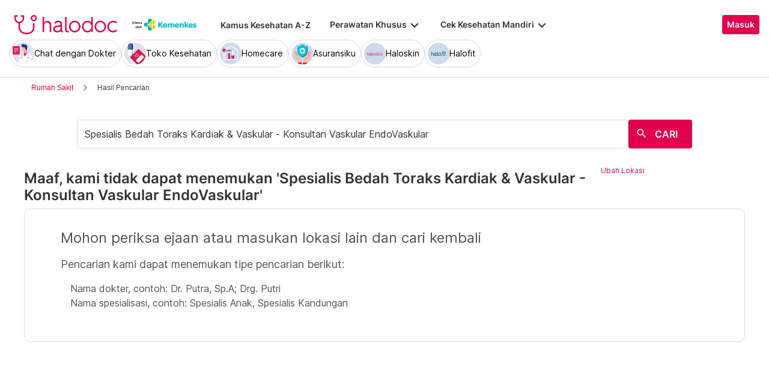

--- FILE ---
content_type: text/html; charset=utf-8
request_url: https://www.halodoc.com/cari-dokter/kabupaten-aceh-tenggara/kecamatan/lawe-bulan/spesialis/cardiothoracic-and-vascular-surgeons
body_size: 274734
content:
<!DOCTYPE html><!-- adding xmlnsog attribute because prefix is not a standard attribute --><html lang="id" class="h-full" xmlns:og="http://ogp.me/ns#" xmlns:fb="http://ogp.me/ns/fb#"><head>
    <script type="text/javascript" src="/ruxitagentjs_ICA15789NPRTUVXfqrux_10327251022105625.js" data-dtconfig="rid=RID_833942201|rpid=472695860|domain=halodoc.com|reportUrl=/rb_bf03985qjh|app=ea7c4b59f27d43eb|owasp=1|featureHash=ICA15789NPRTUVXfqrux|rdnt=1|uxrgce=1|cuc=rwlrur9l|mel=100000|expw=1|dpvc=1|lastModification=1766569710474|postfix=rwlrur9l|tp=500,50,0|srbbv=2|agentUri=/ruxitagentjs_ICA15789NPRTUVXfqrux_10327251022105625.js" data-config='{"revision":1766569710474,"beaconUri":"/rb_bf03985qjh","agentUri":"/ruxitagentjs_ICA15789NPRTUVXfqrux_10327251022105625.js","environmentId":"rwlrur9l","modules":"ICA15789NPRTUVXfqrux"}' data-envconfig='{"tracestateKeyPrefix":"f1b1b2a0-bdac1e1c"}' data-appconfig='{"app":"ea7c4b59f27d43eb"}'></script><script nonce="ZSBmBP+LKIR2+kPn0xkCuMcP+XTYECwe" type="text/javascript" src="https://js-cdn.dynatrace.com/jstag/17f2114f5d1/bf03985qjh/e28137e9070184e7_complete.js" crossorigin="anonymous"></script>
    <meta charset="utf-8">
    <title>Cari dokter Spesialis Bedah Toraks Kardiak &amp; Vaskular - Konsultan Vaskular EndoVaskular di Lawe Bulan terbaik - Halodoc.</title>
    <base href="/">
    <meta name="viewport" content="width=device-width, initial-scale=1, maximum-scale=1.0, minimum-scale=1.0, user-scalable=no">
    <meta name="author" content="Halodoc">
    <meta name="keywords" content="daftar spesialis, dokter Spesialis Bedah Toraks Kardiak &amp; Vaskular - Konsultan Vaskular EndoVaskular di Lawe Bulan">
    <meta name="description" content="Daftar dokter  Spesialis Bedah Toraks Kardiak &amp; Vaskular - Konsultan Vaskular EndoVaskular di Lawe Bulan, cari dengan Mudah dan Cepat. Pilih Jadwal, Buat Janji dan Cek Biaya Konsultasi hanya di Halodoc.">
    <meta property="og:site_name" content="halodoc">
    <meta property="og:type" content="website">
    <meta property="og:url" content="https://www.halodoc.comhttps://www.halodoc.com/cari-dokter/kabupaten-aceh-tenggara/kecamatan/lawe-bulan/spesialis/cardiothoracic-and-vascular-surgeons">
    <meta property="og:title" content="Cari dokter Spesialis Bedah Toraks Kardiak &amp; Vaskular - Konsultan Vaskular EndoVaskular di Lawe Bulan terbaik - Halodoc.">
    <meta name="apple-mobile-web-app-capable" content="true">
    <meta name="apple-mobile-web-app-status-bar-style" content="black">
    <meta name="apple-mobile-web-app-title" content="Halodoc - Beli Obat, Tanya Dokter, Cek Lab Terpercaya">

    <meta property="og:description" content="Daftar dokter  Spesialis Bedah Toraks Kardiak &amp; Vaskular - Konsultan Vaskular EndoVaskular di Lawe Bulan, cari dengan Mudah dan Cepat. Pilih Jadwal, Buat Janji dan Cek Biaya Konsultasi hanya di Halodoc.">
    <meta property="og:image" content="assets/img/meta-tags.jpg">

    <!-- google-site-verification is for production, please comment if you're in development mode -->
    <meta name="google-site-verification" content="z5cPcFZkUWoJcfArOG_8lH5NF0jZpGB6aUGr2rxf_3w">
    <!-- google-adsense-account meta is required for adsense site verification  -->
    <meta name="google-adsense-account" content="ca-pub-2370450977174429">

    <!-- Announce DNS queries & TLS connection ASAP - START  -->
    <link rel="dns-prefetch" href="https://stats.g.doubleclick.net/">
    <link rel="preconnect" href="https://stats.g.doubleclick.net/" crossorigin="">

    <link rel="dns-prefetch" href="https://www.google-analytics.com/">
    <link rel="preconnect" href="https://www.google-analytics.com/" crossorigin="">

    <link rel="dns-prefetch" href="https://www.gstatic.com/">
    <link rel="preconnect" href="https://www.gstatic.com/" crossorigin="">

    <link rel="dns-prefetch" href="https://halodoc-sumba.s3-ap-southeast-1.amazonaws.com/">
    <link rel="preconnect" href="https://halodoc-sumba.s3-ap-southeast-1.amazonaws.com/" crossorigin="">

    <link rel="dns-prefetch" href="https://d1bpj0tv6vfxyp.cloudfront.net/">
    <link rel="preconnect" href="https://d1bpj0tv6vfxyp.cloudfront.net/" crossorigin="">

    <link rel="dns-prefetch" href="https://d1e8la4lqf1h28.cloudfront.net/">
    <link rel="preconnect" href="https://d1e8la4lqf1h28.cloudfront.net/" crossorigin="">

    <link rel="dns-prefetch" href="https://d1vbn70lmn1nqe.cloudfront.net/">
    <link rel="preconnect" href="https://d1vbn70lmn1nqe.cloudfront.net/" crossorigin="">

    <link rel="dns-prefetch" href="https://d2qjkwm11akmwu.cloudfront.net/">
    <link rel="preconnect" href="https://d2qjkwm11akmwu.cloudfront.net/" crossorigin="">

    <link rel="dns-prefetch" href="https://d1ojs48v3n42tp.cloudfront.net/">
    <link rel="preconnect" href="https://d1ojs48v3n42tp.cloudfront.net/" crossorigin="">

    <link rel="dns-prefetch" href="https://d324bm9stwnv8c.cloudfront.net/">
    <link rel="preconnect" href="https://d324bm9stwnv8c.cloudfront.net/" crossorigin="">

    <link rel="dns-prefetch" href="https://snap.licdn.com/">
    <link rel="preconnect" href="https://snap.licdn.com/" crossorigin="">

    <link rel="dns-prefetch" href="https://js.appboycdn.com/">
    <link rel="preconnect" href="https://js.appboycdn.com/" crossorigin="">

    <link rel="dns-prefetch" href="https://cdn.amplitude.com/">
    <link rel="preconnect" href="https://cdn.amplitude.com/" crossorigin="">

    <link rel="dns-prefetch" href="https://use.fontawesome.com/">
    <link rel="preconnect" href="https://use.fontawesome.com/" crossorigin="">

    <link rel="dns-prefetch" href="https://9669236.fls.doubleclick.net/">
    <link rel="preconnect" href="https://9669236.fls.doubleclick.net/" crossorigin="">

    <link rel="dns-prefetch" href="https://www.googleadservices.com/">
    <link rel="preconnect" href="https://www.googleadservices.com/" crossorigin="">

    <!-- Announce DNS queries & TLS connection ASAP - END  -->

    <!-- Preload only CRITICAL resources START -->
    <link rel="preload" as="font" type="font/woff2" href="/hd-assets/fonts/Inter/Inter_400.woff2" crossorigin="">
    <link rel="preload" as="font" type="font/woff2" href="/hd-assets/fonts/Inter/Inter_500.woff2" crossorigin="">
    <link rel="preload" as="font" type="font/woff2" href="/hd-assets/fonts/Inter/Inter_600.woff2" crossorigin="">
    <link rel="preload" as="image" href="assets/img/hospital/path.webp">
    <link rel="preload" as="image" href="assets/img/hospital/path.png">
    <link rel="preload" as="image" href="assets/header-footer/halodoc-logo.webp">
    <link rel="preload" as="image" href="assets/header-footer/halodoc-logo.png">
    <link rel="preload" as="image" href="assets/img/halodoc-logo-header.webp">
    <link rel="preload" as="image" href="assets/img/halodoc-logo-desktop.webp">
    <link rel="preload" as="image" href="assets/img/halodoc-logo-mobile.webp">
    <!-- Preload only CRITICAL resources END -->

    <!-- Inline CSS (fonts) -->
    <!-- https://fonts.googleapis.com/css2?family=Inter:wght@400;700&display=swap -->
    <!-- Also, removed Roboto font -->
    <style>
      @font-face {
        font-family: Inter;
        font-style: normal;
        font-weight: 400;
        font-display: swap;
        src:
          local('Inter'),
          url(/hd-assets/fonts/Inter/Inter_400.woff2) format('woff2');
        unicode-range:
          U+0000-00FF, U+0131, U+0152-0153, U+02BB-02BC, U+02C6, U+02DA, U+02DC, U+2000-206F, U+2074, U+20AC, U+2122,
          U+2191, U+2193, U+2212, U+2215, U+FEFF, U+FFFD;
      }

      @font-face {
        font-family: Inter;
        font-style: normal;
        font-weight: 600;
        font-display: swap;
        src:
          local('Inter'),
          url(/hd-assets/fonts/Inter/Inter_600.woff2) format('woff2');
        unicode-range:
          U+0000-00FF, U+0131, U+0152-0153, U+02BB-02BC, U+02C6, U+02DA, U+02DC, U+2000-206F, U+2074, U+20AC, U+2122,
          U+2191, U+2193, U+2212, U+2215, U+FEFF, U+FFFD;
      }
    </style>

    <link rel="icon" type="image/x-icon" href="assets/img/fav.png">
    <link rel="manifest" href="manifest.webmanifest">

    <!-- Inline CSS (material fonts)-->
    <!-- https://fonts.googleapis.com/icon?family=Material+Icons -->
    <style type="text/css">
      @font-face {
        font-family: 'Material Icons';
        font-style: normal;
        font-weight: 400;
        src: url(assets/fonts/Material_icon_font.woff) format('woff');
        font-display: swap;
      }

      .material-icons {
        font-family: 'Material Icons', sans-serif;
        font-weight: 400;
        font-style: normal;
        font-size: 24px;
        line-height: 1;
        letter-spacing: normal;
        text-transform: none;
        display: inline-block;
        white-space: nowrap;
        word-wrap: normal;
        direction: ltr;
        font-feature-settings: 'liga';
      }
    </style>

    <meta name="theme-color" content="#1976d2">
    <style>
      .ball-loader {
        width: 59px;
        height: 16px;
        padding-top: 24px;
        position: absolute;
        left: 50%;
        transform: translateX(-50%);
      }

      .ball-loader-ball {
        will-change: transform;
        height: 16px;
        width: 16px;
        border-radius: 50%;
        background-color: #e0004d;
        position: absolute;
        -webkit-animation: grow 1s ease-in-out infinite alternate;
        -moz-animation: grow 1s ease-in-out infinite alternate;
        -o-animation: grow 1s ease-in-out infinite alternate;
        animation: grow 1s ease-in-out infinite alternate;
      }

      .ball-loader-ball.ball1 {
        left: 0;
        transform-origin: 100% 50%;
      }

      .ball-loader-ball.ball2 {
        left: 50%;
        transform: translateX(-50%) scale(1);
        animation-delay: 0.33s;
      }

      .ball-loader-ball.ball3 {
        right: 0;
        animation-delay: 0.66s;
      }

      @-webkit-keyframes grow {
        0% {
          opacity: 1;
        }

        100% {
          opacity: 0;
          transform: translateX(-50%) scale(0);
        }
      }

      @-moz-keyframes grow {
        0% {
          opacity: 1;
        }

        100% {
          opacity: 0;
          transform: translateX(-50%) scale(0);
        }
      }

      @-o-keyframes grow {
        0% {
          opacity: 1;
        }

        100% {
          opacity: 0;
          transform: translateX(-50%) scale(0);
        }
      }

      @keyframes grow {
        0% {
          opacity: 1;
        }

        100% {
          opacity: 0;
          transform: translateX(-50%) scale(0);
        }
      }
    </style>
  <link rel="stylesheet" href="/resources/styles-ZRF3HMJ5.css"><style ng-app-id="halodoc">@keyframes _ngcontent-halodoc-c3334726759_ghost-lines{0%{background-position:-100px}40%{background-position:40vw}to{background-position:60vw}}@keyframes _ngcontent-halodoc-c3334726759_ghost-avatar{0%{background-position:-32px}40%,to{background-position:208px}}.upgrade-banner-hack[_ngcontent-halodoc-c3334726759]{margin-top:75px}@media (max-width: 767px){.upgrade-banner-hack[_ngcontent-halodoc-c3334726759]{margin-top:110px}}.page-header[_ngcontent-halodoc-c3334726759]{flex:0 0 auto;background:#fff;position:relative;width:100%;z-index:14;-webkit-transition:-webkit-transform .3s ease;transition:transform .3s ease,-webkit-transform .3s ease}@media (min-width: 992px){.page-header.non-sso-insurance[_ngcontent-halodoc-c3334726759]{background:#f6f8fc}}.hide-header[_ngcontent-halodoc-c3334726759]{-webkit-transform:translateY(-100%);transform:translateY(-100%)}.page-content[_ngcontent-halodoc-c3334726759]{flex:1 1 auto;position:relative;background:#fff;overflow-y:auto;padding-top:75px;-webkit-overflow-scrolling:touch}.page-footer[_ngcontent-halodoc-c3334726759]{flex:0 0 auto}.flex-1[_ngcontent-halodoc-c3334726759]{flex:1 0 0%}.mt-5[_ngcontent-halodoc-c3334726759]{margin-top:5rem}.container-gray[_ngcontent-halodoc-c3334726759]{background-color:#f9f9f9}.pd-cart-displayed[_ngcontent-halodoc-c3334726759]{margin-bottom:73px}.invisible[_ngcontent-halodoc-c3334726759]{visibility:hidden}.ghost[_ngcontent-halodoc-c3334726759]   .footer-placeholder__top__left__services[_ngcontent-halodoc-c3334726759], .ghost[_ngcontent-halodoc-c3334726759]   .footer-placeholder__top__left__banner[_ngcontent-halodoc-c3334726759]{background-color:#e4e4e5;color:#e5e5e5;border-radius:4px;height:198px;width:100%;text-indent:-9999px;white-space:nowrap;overflow:hidden;line-height:normal;margin-block-end:5px;display:inline-block;border:none;cursor:initial!important;outline:none;pointer-events:none!important;background-image:linear-gradient(90deg,#dddddda4,#ecebebf1,#dddddda4 80px);background-size:80vw;animation:_ngcontent-halodoc-c3334726759_ghost-lines 1s infinite linear}.ghost[_ngcontent-halodoc-c3334726759]   .footer-placeholder__top__right[_ngcontent-halodoc-c3334726759]{background-color:#e4e4e5;color:#e5e5e5;border-radius:4px;height:396px;width:100%;text-indent:-9999px;white-space:nowrap;overflow:hidden;line-height:normal;margin-block-end:5px;display:inline-block;border:none;cursor:initial!important;outline:none;pointer-events:none!important;background-image:linear-gradient(90deg,#dddddda4,#ecebebf1,#dddddda4 80px);background-size:80vw;animation:_ngcontent-halodoc-c3334726759_ghost-lines 1s infinite linear}.ghost[_ngcontent-halodoc-c3334726759]   .footer-placeholder__bottom[_ngcontent-halodoc-c3334726759]{background-color:#e4e4e5;color:#e5e5e5;border-radius:4px;height:166px;width:100%;text-indent:-9999px;white-space:nowrap;overflow:hidden;line-height:normal;margin-block-end:5px;display:inline-block;border:none;cursor:initial!important;outline:none;pointer-events:none!important;background-image:linear-gradient(90deg,#dddddda4,#ecebebf1,#dddddda4 80px);background-size:80vw;animation:_ngcontent-halodoc-c3334726759_ghost-lines 1s infinite linear}
/*# sourceMappingURL=/resources/app.component-ZWKLBZFR.css.map */</style><style ng-app-id="halodoc">.service-bar[_ngcontent-halodoc-c2890609830]{-ms-overflow-style:none;scrollbar-width:none}.service-bar[_ngcontent-halodoc-c2890609830]::-webkit-scrollbar{display:none}
/*# sourceMappingURL=/resources/header.component-OFQS7ZD6.css.map */</style><style ng-app-id="halodoc">@keyframes _ngcontent-halodoc-c2890609830_ghost-lines{0%{background-position:-100px}40%{background-position:40vw}to{background-position:60vw}}@keyframes _ngcontent-halodoc-c2890609830_ghost-avatar{0%{background-position:-32px}40%,to{background-position:208px}}.ghost.service-bar[_ngcontent-halodoc-c2890609830]   hd-base-image-mapper[_ngcontent-halodoc-c2890609830]{background-color:#e4e4e5;color:#e5e5e5;border-radius:50%;height:36px;width:36px;text-indent:-9999px;white-space:nowrap;overflow:hidden;line-height:normal;margin-block-end:0px;display:block;border:none;cursor:initial!important;outline:none;pointer-events:none!important;background-image:linear-gradient(90deg,#dddddda4,#ecebebf1,#dddddda4 80px);background-size:80vw;animation:_ngcontent-halodoc-c2890609830_ghost-lines 1s infinite linear}@media (max-width: 767px){.ghost.service-bar[_ngcontent-halodoc-c2890609830]   hd-base-image-mapper[_ngcontent-halodoc-c2890609830]{background-color:#e4e4e5;color:#e5e5e5;border-radius:50%;height:28px;width:28px;text-indent:-9999px;white-space:nowrap;overflow:hidden;line-height:normal;margin-block-end:0px;display:block;border:none;cursor:initial!important;outline:none;pointer-events:none!important;background-image:linear-gradient(90deg,#dddddda4,#ecebebf1,#dddddda4 80px);background-size:80vw;animation:_ngcontent-halodoc-c2890609830_ghost-lines 1s infinite linear}}.ghost.service-bar[_ngcontent-halodoc-c2890609830]   p[_ngcontent-halodoc-c2890609830]{background-color:#e4e4e5;color:#e5e5e5;border-radius:8px;height:30px;width:120px;text-indent:-9999px;white-space:nowrap;overflow:hidden;line-height:normal;margin-block-end:0px;display:block;border:none;cursor:initial!important;outline:none;pointer-events:none!important;background-image:linear-gradient(90deg,#dddddda4,#ecebebf1,#dddddda4 80px);background-size:80vw;animation:_ngcontent-halodoc-c2890609830_ghost-lines 1s infinite linear}
/*# sourceMappingURL=/resources/ghost.component-VED3NDBF.css.map */</style><style ng-app-id="halodoc">.breadcrumb{margin-bottom:0;padding:0;display:unset;flex-wrap:unset;list-style:unset;border-radius:unset}@media (min-width: 768px){  .breadcrumb{padding:8px 40px}}
/*# sourceMappingURL=/resources/hd-breadcrumb.component-OACJTAZA.css.map */</style><style ng-app-id="halodoc">.hd-base-image-mapper[_ngcontent-halodoc-c3638137156]{display:flex;align-items:center;justify-content:center;min-width:20px;min-height:20px;width:inherit;height:inherit}.hd-base-image-mapper[_ngcontent-halodoc-c3638137156]   .center[_ngcontent-halodoc-c3638137156], .hd-base-image-mapper[_ngcontent-halodoc-c3638137156]   .hd-base-image-mapper__placeholder-wrapper[_ngcontent-halodoc-c3638137156], .hd-base-image-mapper[_ngcontent-halodoc-c3638137156]   .hd-base-image-mapper__placeholder[_ngcontent-halodoc-c3638137156]{display:flex;align-items:center;justify-content:center}.hd-base-image-mapper[_ngcontent-halodoc-c3638137156]   .d-none[_ngcontent-halodoc-c3638137156]{display:none}.hd-base-image-mapper--placeholder-bg[_ngcontent-halodoc-c3638137156]{background:#f2f2f2}.hd-base-image-mapper__img[_ngcontent-halodoc-c3638137156]{width:inherit;border-radius:inherit;height:inherit}.hd-base-image-mapper__img--circle[_ngcontent-halodoc-c3638137156]{object-fit:cover;border-radius:50%}.hd-base-image-mapper__placeholder[_ngcontent-halodoc-c3638137156]{background:#f2f2f2}.hd-base-image-mapper__placeholder--circle[_ngcontent-halodoc-c3638137156]{width:60px;height:60px;border-radius:50%}.hd-base-image-mapper__placeholder-wrapper[_ngcontent-halodoc-c3638137156]{width:35px;height:35px;background:#999;border-radius:50%}.hd-base-image-mapper__placeholder-img[_ngcontent-halodoc-c3638137156]{width:20px;height:auto}.hd-base-image-mapper__placeholder-img--doctor[_ngcontent-halodoc-c3638137156]{width:100%}.hd-base-image-mapper__container[_ngcontent-halodoc-c3638137156]{display:grid;grid-template-columns:1fr 1fr;grid-template-rows:1fr;overflow:hidden;height:inherit;width:inherit;place-items:center}.hd-base-image-mapper__default-img[_ngcontent-halodoc-c3638137156]{grid-column-start:1;grid-column-end:3;grid-row-start:1;width:100%;height:auto}.hd-base-image-mapper__picture-elem[_ngcontent-halodoc-c3638137156]{grid-column-start:1;grid-column-end:3;grid-row-start:1;width:inherit;border-radius:inherit;height:inherit}</style><style ng-app-id="halodoc">mat-icon,mat-icon.mat-primary,mat-icon.mat-accent,mat-icon.mat-warn{color:var(--mat-icon-color, inherit)}.mat-icon{-webkit-user-select:none;user-select:none;background-repeat:no-repeat;display:inline-block;fill:currentColor;height:24px;width:24px;overflow:hidden}.mat-icon.mat-icon-inline{font-size:inherit;height:inherit;line-height:inherit;width:inherit}.mat-icon.mat-ligature-font[fontIcon]::before{content:attr(fontIcon)}[dir=rtl] .mat-icon-rtl-mirror{transform:scale(-1, 1)}.mat-form-field:not(.mat-form-field-appearance-legacy) .mat-form-field-prefix .mat-icon,.mat-form-field:not(.mat-form-field-appearance-legacy) .mat-form-field-suffix .mat-icon{display:block}.mat-form-field:not(.mat-form-field-appearance-legacy) .mat-form-field-prefix .mat-icon-button .mat-icon,.mat-form-field:not(.mat-form-field-appearance-legacy) .mat-form-field-suffix .mat-icon-button .mat-icon{margin:auto}
</style><style ng-app-id="halodoc">.button-container[_ngcontent-halodoc-c2281013013]{font-family:Inter;display:flex;cursor:pointer;min-width:fit-content;border-radius:4px;align-items:center}.button-container[_ngcontent-halodoc-c2281013013]     .mdc-button__label{display:flex;width:100%;align-items:center;gap:.5rem}@media (max-width: 767px){.button-container[_ngcontent-halodoc-c2281013013]     .mdc-button__label{gap:.5rem}}.button-container[_ngcontent-halodoc-c2281013013]     .mdc-button__label>*:only-child{flex:1}.button-container[_ngcontent-halodoc-c2281013013]     .mdc-button__label .button-label{cursor:inherit;letter-spacing:0}.button-container[_ngcontent-halodoc-c2281013013]     .mdc-button__label .button-label:not(:first-child):not(:last-child){flex:1}.button-container[_ngcontent-halodoc-c2281013013]     .mdc-button__label .button-label:first-child:not(:last-child){flex:1;text-align:left}.button-container[_ngcontent-halodoc-c2281013013]   .leading-content[_ngcontent-halodoc-c2281013013]:empty, .button-container[_ngcontent-halodoc-c2281013013]   .trailing-content[_ngcontent-halodoc-c2281013013]:empty{display:none!important}.button-container.s-button[_ngcontent-halodoc-c2281013013]{font-family:Inter;font-weight:600;line-height:115%;font-size:.75rem;height:1.5rem;padding-right:.5rem;padding-left:.5rem}.button-container.s-button[_ngcontent-halodoc-c2281013013]   .leading-content[_ngcontent-halodoc-c2281013013], .button-container.s-button[_ngcontent-halodoc-c2281013013]   .trailing-content[_ngcontent-halodoc-c2281013013]{width:.75rem;height:.75rem;font-size:.75rem}.button-container.s-button[_ngcontent-halodoc-c2281013013]   .leading-content[_ngcontent-halodoc-c2281013013]     .mat-icon, .button-container.s-button[_ngcontent-halodoc-c2281013013]   .trailing-content[_ngcontent-halodoc-c2281013013]     .mat-icon{width:.75rem;height:.75rem}.button-container.s-button[_ngcontent-halodoc-c2281013013]   .leading-content[_ngcontent-halodoc-c2281013013]     .material-icons, .button-container.s-button[_ngcontent-halodoc-c2281013013]   .trailing-content[_ngcontent-halodoc-c2281013013]     .material-icons{font-size:.75rem}@media (max-width: 767px){.button-container.s-button[_ngcontent-halodoc-c2281013013]{font-family:Inter;font-weight:600;line-height:115%;font-size:.75rem;height:1.5rem;padding-right:.5rem;padding-left:.5rem}.button-container.s-button[_ngcontent-halodoc-c2281013013]   .leading-content[_ngcontent-halodoc-c2281013013], .button-container.s-button[_ngcontent-halodoc-c2281013013]   .trailing-content[_ngcontent-halodoc-c2281013013]{width:.75rem;height:.75rem;font-size:.75rem}.button-container.s-button[_ngcontent-halodoc-c2281013013]   .leading-content[_ngcontent-halodoc-c2281013013]     .mat-icon, .button-container.s-button[_ngcontent-halodoc-c2281013013]   .trailing-content[_ngcontent-halodoc-c2281013013]     .mat-icon{width:.75rem;height:.75rem}.button-container.s-button[_ngcontent-halodoc-c2281013013]   .leading-content[_ngcontent-halodoc-c2281013013]     .material-icons, .button-container.s-button[_ngcontent-halodoc-c2281013013]   .trailing-content[_ngcontent-halodoc-c2281013013]     .material-icons{font-size:.75rem}}.button-container.m-button[_ngcontent-halodoc-c2281013013]{font-family:Inter;font-weight:600;line-height:115%;font-size:.875rem;height:2rem;padding-right:.5rem;padding-left:.5rem}.button-container.m-button[_ngcontent-halodoc-c2281013013]   .leading-content[_ngcontent-halodoc-c2281013013], .button-container.m-button[_ngcontent-halodoc-c2281013013]   .trailing-content[_ngcontent-halodoc-c2281013013]{width:1rem;height:1rem;font-size:1rem}.button-container.m-button[_ngcontent-halodoc-c2281013013]   .leading-content[_ngcontent-halodoc-c2281013013]     .mat-icon, .button-container.m-button[_ngcontent-halodoc-c2281013013]   .trailing-content[_ngcontent-halodoc-c2281013013]     .mat-icon{width:1rem;height:1rem}.button-container.m-button[_ngcontent-halodoc-c2281013013]   .leading-content[_ngcontent-halodoc-c2281013013]     .material-icons, .button-container.m-button[_ngcontent-halodoc-c2281013013]   .trailing-content[_ngcontent-halodoc-c2281013013]     .material-icons{font-size:1rem}@media (max-width: 767px){.button-container.m-button[_ngcontent-halodoc-c2281013013]{font-family:Inter;font-weight:600;line-height:115%;font-size:.875rem;height:2rem;padding-right:.5rem;padding-left:.5rem}.button-container.m-button[_ngcontent-halodoc-c2281013013]   .leading-content[_ngcontent-halodoc-c2281013013], .button-container.m-button[_ngcontent-halodoc-c2281013013]   .trailing-content[_ngcontent-halodoc-c2281013013]{width:1rem;height:1rem;font-size:1rem}.button-container.m-button[_ngcontent-halodoc-c2281013013]   .leading-content[_ngcontent-halodoc-c2281013013]     .mat-icon, .button-container.m-button[_ngcontent-halodoc-c2281013013]   .trailing-content[_ngcontent-halodoc-c2281013013]     .mat-icon{width:1rem;height:1rem}.button-container.m-button[_ngcontent-halodoc-c2281013013]   .leading-content[_ngcontent-halodoc-c2281013013]     .material-icons, .button-container.m-button[_ngcontent-halodoc-c2281013013]   .trailing-content[_ngcontent-halodoc-c2281013013]     .material-icons{font-size:1rem}}.button-container.l-button[_ngcontent-halodoc-c2281013013]{font-family:Inter;font-weight:600;line-height:115%;font-size:1rem;height:2.5rem;padding-right:.75rem;padding-left:.75rem}.button-container.l-button[_ngcontent-halodoc-c2281013013]   .leading-content[_ngcontent-halodoc-c2281013013], .button-container.l-button[_ngcontent-halodoc-c2281013013]   .trailing-content[_ngcontent-halodoc-c2281013013]{width:1rem;height:1rem;font-size:1rem}.button-container.l-button[_ngcontent-halodoc-c2281013013]   .leading-content[_ngcontent-halodoc-c2281013013]     .mat-icon, .button-container.l-button[_ngcontent-halodoc-c2281013013]   .trailing-content[_ngcontent-halodoc-c2281013013]     .mat-icon{width:1rem;height:1rem}.button-container.l-button[_ngcontent-halodoc-c2281013013]   .leading-content[_ngcontent-halodoc-c2281013013]     .material-icons, .button-container.l-button[_ngcontent-halodoc-c2281013013]   .trailing-content[_ngcontent-halodoc-c2281013013]     .material-icons{font-size:1rem}@media (max-width: 767px){.button-container.l-button[_ngcontent-halodoc-c2281013013]{font-family:Inter;font-weight:600;line-height:115%;font-size:1rem;height:2.5rem;padding-right:.75rem;padding-left:.75rem}.button-container.l-button[_ngcontent-halodoc-c2281013013]   .leading-content[_ngcontent-halodoc-c2281013013], .button-container.l-button[_ngcontent-halodoc-c2281013013]   .trailing-content[_ngcontent-halodoc-c2281013013]{width:1rem;height:1rem;font-size:1rem}.button-container.l-button[_ngcontent-halodoc-c2281013013]   .leading-content[_ngcontent-halodoc-c2281013013]     .mat-icon, .button-container.l-button[_ngcontent-halodoc-c2281013013]   .trailing-content[_ngcontent-halodoc-c2281013013]     .mat-icon{width:1rem;height:1rem}.button-container.l-button[_ngcontent-halodoc-c2281013013]   .leading-content[_ngcontent-halodoc-c2281013013]     .material-icons, .button-container.l-button[_ngcontent-halodoc-c2281013013]   .trailing-content[_ngcontent-halodoc-c2281013013]     .material-icons{font-size:1rem}}.button-container.xl-button[_ngcontent-halodoc-c2281013013]{font-family:Inter;font-weight:600;line-height:115%;font-size:1rem;height:3rem;padding-right:.75rem;padding-left:.75rem}.button-container.xl-button[_ngcontent-halodoc-c2281013013]     .mdc-button__label{gap:.75rem}.button-container.xl-button[_ngcontent-halodoc-c2281013013]   .leading-content[_ngcontent-halodoc-c2281013013], .button-container.xl-button[_ngcontent-halodoc-c2281013013]   .trailing-content[_ngcontent-halodoc-c2281013013]{width:1.25rem;height:1.25rem;font-size:1.25rem}.button-container.xl-button[_ngcontent-halodoc-c2281013013]   .leading-content[_ngcontent-halodoc-c2281013013]     .mat-icon, .button-container.xl-button[_ngcontent-halodoc-c2281013013]   .trailing-content[_ngcontent-halodoc-c2281013013]     .mat-icon{width:1.25rem;height:1.25rem}.button-container.xl-button[_ngcontent-halodoc-c2281013013]   .leading-content[_ngcontent-halodoc-c2281013013]     .material-icons, .button-container.xl-button[_ngcontent-halodoc-c2281013013]   .trailing-content[_ngcontent-halodoc-c2281013013]     .material-icons{font-size:1.25rem}@media (max-width: 767px){.button-container.xl-button[_ngcontent-halodoc-c2281013013]{font-family:Inter;font-weight:600;line-height:115%;font-size:1rem;height:3rem;padding-right:.75rem;padding-left:.75rem}.button-container.xl-button[_ngcontent-halodoc-c2281013013]     .mdc-button__label{gap:.75rem}.button-container.xl-button[_ngcontent-halodoc-c2281013013]   .leading-content[_ngcontent-halodoc-c2281013013], .button-container.xl-button[_ngcontent-halodoc-c2281013013]   .trailing-content[_ngcontent-halodoc-c2281013013]{width:1.25rem;height:1.25rem;font-size:1.25rem}.button-container.xl-button[_ngcontent-halodoc-c2281013013]   .leading-content[_ngcontent-halodoc-c2281013013]     .mat-icon, .button-container.xl-button[_ngcontent-halodoc-c2281013013]   .trailing-content[_ngcontent-halodoc-c2281013013]     .mat-icon{width:1.25rem;height:1.25rem}.button-container.xl-button[_ngcontent-halodoc-c2281013013]   .leading-content[_ngcontent-halodoc-c2281013013]     .material-icons, .button-container.xl-button[_ngcontent-halodoc-c2281013013]   .trailing-content[_ngcontent-halodoc-c2281013013]     .material-icons{font-size:1.25rem}}.button-container.primary[_ngcontent-halodoc-c2281013013]{background-color:#e0004d;color:#fff}.button-container.primary[_ngcontent-halodoc-c2281013013]:hover{background-color:#b3003e;box-shadow:0 2px 4px #0c0c0c1a}.button-container.primary[_ngcontent-halodoc-c2281013013]:active{box-shadow:none}.button-container.primary.disabled[_ngcontent-halodoc-c2281013013]{background-color:#e6e6e6;box-shadow:none}.button-container.primary[_ngcontent-halodoc-c2281013013]     .mat-ripple-element{background-color:#86002e}.button-container.secondary[_ngcontent-halodoc-c2281013013]{border:1px solid #e0004d;color:#e0004d}.button-container.secondary[_ngcontent-halodoc-c2281013013]:hover{border:1px solid #b3003e;color:#b3003e;box-shadow:0 2px 4px #0c0c0c1a}.button-container.secondary[_ngcontent-halodoc-c2281013013]:active:not(.disabled){border:1px solid #86002e!important;color:#86002e!important;box-shadow:none}.button-container.secondary.disabled[_ngcontent-halodoc-c2281013013]{background-color:initial;border:1px solid #e6e6e6;color:#999;box-shadow:none}.button-container.secondary[_ngcontent-halodoc-c2281013013]     .mat-ripple-element{background-color:#fce6ed}.button-container.plain[_ngcontent-halodoc-c2281013013]{background-color:transparent;color:#e0004d}.button-container.plain[_ngcontent-halodoc-c2281013013]:hover{color:#b3003e}.button-container.plain[_ngcontent-halodoc-c2281013013]:active:not(.disabled){color:#86002e!important}.button-container.plain.disabled[_ngcontent-halodoc-c2281013013]{background-color:initial;color:#999}.button-container.plain[_ngcontent-halodoc-c2281013013]     .mat-ripple-element{background-color:#fce6ed}.button-container.plain[_ngcontent-halodoc-c2281013013]     .mat-mdc-button-persistent-ripple:before{background:none}.button-container.disabled[_ngcontent-halodoc-c2281013013]{cursor:not-allowed;color:#999}.button-container.disabled[_ngcontent-halodoc-c2281013013]     .mat-mdc-button-persistent-ripple.mdc-button__ripple{display:none}.button-container.mat-mdc-button[disabled][_ngcontent-halodoc-c2281013013], .button-container.mat-mdc-unelevated-button[disabled][_ngcontent-halodoc-c2281013013], .button-container.mat-mdc-raised-button[disabled][_ngcontent-halodoc-c2281013013], .button-container.mat-mdc-outlined-button[disabled][_ngcontent-halodoc-c2281013013]{pointer-events:all}</style><style ng-app-id="halodoc">.mat-mdc-button-base{text-decoration:none}.mat-mdc-button-base .mat-icon{min-height:fit-content;flex-shrink:0}.mdc-button{-webkit-user-select:none;user-select:none;position:relative;display:inline-flex;align-items:center;justify-content:center;box-sizing:border-box;min-width:64px;border:none;outline:none;line-height:inherit;-webkit-appearance:none;overflow:visible;vertical-align:middle;background:rgba(0,0,0,0);padding:0 8px}.mdc-button::-moz-focus-inner{padding:0;border:0}.mdc-button:active{outline:none}.mdc-button:hover{cursor:pointer}.mdc-button:disabled{cursor:default;pointer-events:none}.mdc-button[hidden]{display:none}.mdc-button .mdc-button__label{position:relative}.mat-mdc-button{padding:0 var(--mat-button-text-horizontal-padding, 12px);height:var(--mat-button-text-container-height, 40px);font-family:var(--mat-button-text-label-text-font, var(--mat-sys-label-large-font));font-size:var(--mat-button-text-label-text-size, var(--mat-sys-label-large-size));letter-spacing:var(--mat-button-text-label-text-tracking, var(--mat-sys-label-large-tracking));text-transform:var(--mat-button-text-label-text-transform);font-weight:var(--mat-button-text-label-text-weight, var(--mat-sys-label-large-weight))}.mat-mdc-button,.mat-mdc-button .mdc-button__ripple{border-radius:var(--mat-button-text-container-shape, var(--mat-sys-corner-full))}.mat-mdc-button:not(:disabled){color:var(--mat-button-text-label-text-color, var(--mat-sys-primary))}.mat-mdc-button[disabled],.mat-mdc-button.mat-mdc-button-disabled{cursor:default;pointer-events:none;color:var(--mat-button-text-disabled-label-text-color, color-mix(in srgb, var(--mat-sys-on-surface) 38%, transparent))}.mat-mdc-button.mat-mdc-button-disabled-interactive{pointer-events:auto}.mat-mdc-button:has(.material-icons,mat-icon,[matButtonIcon]){padding:0 var(--mat-button-text-with-icon-horizontal-padding, 16px)}.mat-mdc-button>.mat-icon{margin-right:var(--mat-button-text-icon-spacing, 8px);margin-left:var(--mat-button-text-icon-offset, -4px)}[dir=rtl] .mat-mdc-button>.mat-icon{margin-right:var(--mat-button-text-icon-offset, -4px);margin-left:var(--mat-button-text-icon-spacing, 8px)}.mat-mdc-button .mdc-button__label+.mat-icon{margin-right:var(--mat-button-text-icon-offset, -4px);margin-left:var(--mat-button-text-icon-spacing, 8px)}[dir=rtl] .mat-mdc-button .mdc-button__label+.mat-icon{margin-right:var(--mat-button-text-icon-spacing, 8px);margin-left:var(--mat-button-text-icon-offset, -4px)}.mat-mdc-button .mat-ripple-element{background-color:var(--mat-button-text-ripple-color, color-mix(in srgb, var(--mat-sys-primary) calc(var(--mat-sys-pressed-state-layer-opacity) * 100%), transparent))}.mat-mdc-button .mat-mdc-button-persistent-ripple::before{background-color:var(--mat-button-text-state-layer-color, var(--mat-sys-primary))}.mat-mdc-button.mat-mdc-button-disabled .mat-mdc-button-persistent-ripple::before{background-color:var(--mat-button-text-disabled-state-layer-color, var(--mat-sys-on-surface-variant))}.mat-mdc-button:hover>.mat-mdc-button-persistent-ripple::before{opacity:var(--mat-button-text-hover-state-layer-opacity, var(--mat-sys-hover-state-layer-opacity))}.mat-mdc-button.cdk-program-focused>.mat-mdc-button-persistent-ripple::before,.mat-mdc-button.cdk-keyboard-focused>.mat-mdc-button-persistent-ripple::before,.mat-mdc-button.mat-mdc-button-disabled-interactive:focus>.mat-mdc-button-persistent-ripple::before{opacity:var(--mat-button-text-focus-state-layer-opacity, var(--mat-sys-focus-state-layer-opacity))}.mat-mdc-button:active>.mat-mdc-button-persistent-ripple::before{opacity:var(--mat-button-text-pressed-state-layer-opacity, var(--mat-sys-pressed-state-layer-opacity))}.mat-mdc-button .mat-mdc-button-touch-target{position:absolute;top:50%;height:var(--mat-button-text-touch-target-size, 48px);display:var(--mat-button-text-touch-target-display, block);left:0;right:0;transform:translateY(-50%)}.mat-mdc-unelevated-button{transition:box-shadow 280ms cubic-bezier(0.4, 0, 0.2, 1);height:var(--mat-button-filled-container-height, 40px);font-family:var(--mat-button-filled-label-text-font, var(--mat-sys-label-large-font));font-size:var(--mat-button-filled-label-text-size, var(--mat-sys-label-large-size));letter-spacing:var(--mat-button-filled-label-text-tracking, var(--mat-sys-label-large-tracking));text-transform:var(--mat-button-filled-label-text-transform);font-weight:var(--mat-button-filled-label-text-weight, var(--mat-sys-label-large-weight));padding:0 var(--mat-button-filled-horizontal-padding, 24px)}.mat-mdc-unelevated-button>.mat-icon{margin-right:var(--mat-button-filled-icon-spacing, 8px);margin-left:var(--mat-button-filled-icon-offset, -8px)}[dir=rtl] .mat-mdc-unelevated-button>.mat-icon{margin-right:var(--mat-button-filled-icon-offset, -8px);margin-left:var(--mat-button-filled-icon-spacing, 8px)}.mat-mdc-unelevated-button .mdc-button__label+.mat-icon{margin-right:var(--mat-button-filled-icon-offset, -8px);margin-left:var(--mat-button-filled-icon-spacing, 8px)}[dir=rtl] .mat-mdc-unelevated-button .mdc-button__label+.mat-icon{margin-right:var(--mat-button-filled-icon-spacing, 8px);margin-left:var(--mat-button-filled-icon-offset, -8px)}.mat-mdc-unelevated-button .mat-ripple-element{background-color:var(--mat-button-filled-ripple-color, color-mix(in srgb, var(--mat-sys-on-primary) calc(var(--mat-sys-pressed-state-layer-opacity) * 100%), transparent))}.mat-mdc-unelevated-button .mat-mdc-button-persistent-ripple::before{background-color:var(--mat-button-filled-state-layer-color, var(--mat-sys-on-primary))}.mat-mdc-unelevated-button.mat-mdc-button-disabled .mat-mdc-button-persistent-ripple::before{background-color:var(--mat-button-filled-disabled-state-layer-color, var(--mat-sys-on-surface-variant))}.mat-mdc-unelevated-button:hover>.mat-mdc-button-persistent-ripple::before{opacity:var(--mat-button-filled-hover-state-layer-opacity, var(--mat-sys-hover-state-layer-opacity))}.mat-mdc-unelevated-button.cdk-program-focused>.mat-mdc-button-persistent-ripple::before,.mat-mdc-unelevated-button.cdk-keyboard-focused>.mat-mdc-button-persistent-ripple::before,.mat-mdc-unelevated-button.mat-mdc-button-disabled-interactive:focus>.mat-mdc-button-persistent-ripple::before{opacity:var(--mat-button-filled-focus-state-layer-opacity, var(--mat-sys-focus-state-layer-opacity))}.mat-mdc-unelevated-button:active>.mat-mdc-button-persistent-ripple::before{opacity:var(--mat-button-filled-pressed-state-layer-opacity, var(--mat-sys-pressed-state-layer-opacity))}.mat-mdc-unelevated-button .mat-mdc-button-touch-target{position:absolute;top:50%;height:var(--mat-button-filled-touch-target-size, 48px);display:var(--mat-button-filled-touch-target-display, block);left:0;right:0;transform:translateY(-50%)}.mat-mdc-unelevated-button:not(:disabled){color:var(--mat-button-filled-label-text-color, var(--mat-sys-on-primary));background-color:var(--mat-button-filled-container-color, var(--mat-sys-primary))}.mat-mdc-unelevated-button,.mat-mdc-unelevated-button .mdc-button__ripple{border-radius:var(--mat-button-filled-container-shape, var(--mat-sys-corner-full))}.mat-mdc-unelevated-button[disabled],.mat-mdc-unelevated-button.mat-mdc-button-disabled{cursor:default;pointer-events:none;color:var(--mat-button-filled-disabled-label-text-color, color-mix(in srgb, var(--mat-sys-on-surface) 38%, transparent));background-color:var(--mat-button-filled-disabled-container-color, color-mix(in srgb, var(--mat-sys-on-surface) 12%, transparent))}.mat-mdc-unelevated-button.mat-mdc-button-disabled-interactive{pointer-events:auto}.mat-mdc-raised-button{transition:box-shadow 280ms cubic-bezier(0.4, 0, 0.2, 1);box-shadow:var(--mat-button-protected-container-elevation-shadow, var(--mat-sys-level1));height:var(--mat-button-protected-container-height, 40px);font-family:var(--mat-button-protected-label-text-font, var(--mat-sys-label-large-font));font-size:var(--mat-button-protected-label-text-size, var(--mat-sys-label-large-size));letter-spacing:var(--mat-button-protected-label-text-tracking, var(--mat-sys-label-large-tracking));text-transform:var(--mat-button-protected-label-text-transform);font-weight:var(--mat-button-protected-label-text-weight, var(--mat-sys-label-large-weight));padding:0 var(--mat-button-protected-horizontal-padding, 24px)}.mat-mdc-raised-button>.mat-icon{margin-right:var(--mat-button-protected-icon-spacing, 8px);margin-left:var(--mat-button-protected-icon-offset, -8px)}[dir=rtl] .mat-mdc-raised-button>.mat-icon{margin-right:var(--mat-button-protected-icon-offset, -8px);margin-left:var(--mat-button-protected-icon-spacing, 8px)}.mat-mdc-raised-button .mdc-button__label+.mat-icon{margin-right:var(--mat-button-protected-icon-offset, -8px);margin-left:var(--mat-button-protected-icon-spacing, 8px)}[dir=rtl] .mat-mdc-raised-button .mdc-button__label+.mat-icon{margin-right:var(--mat-button-protected-icon-spacing, 8px);margin-left:var(--mat-button-protected-icon-offset, -8px)}.mat-mdc-raised-button .mat-ripple-element{background-color:var(--mat-button-protected-ripple-color, color-mix(in srgb, var(--mat-sys-primary) calc(var(--mat-sys-pressed-state-layer-opacity) * 100%), transparent))}.mat-mdc-raised-button .mat-mdc-button-persistent-ripple::before{background-color:var(--mat-button-protected-state-layer-color, var(--mat-sys-primary))}.mat-mdc-raised-button.mat-mdc-button-disabled .mat-mdc-button-persistent-ripple::before{background-color:var(--mat-button-protected-disabled-state-layer-color, var(--mat-sys-on-surface-variant))}.mat-mdc-raised-button:hover>.mat-mdc-button-persistent-ripple::before{opacity:var(--mat-button-protected-hover-state-layer-opacity, var(--mat-sys-hover-state-layer-opacity))}.mat-mdc-raised-button.cdk-program-focused>.mat-mdc-button-persistent-ripple::before,.mat-mdc-raised-button.cdk-keyboard-focused>.mat-mdc-button-persistent-ripple::before,.mat-mdc-raised-button.mat-mdc-button-disabled-interactive:focus>.mat-mdc-button-persistent-ripple::before{opacity:var(--mat-button-protected-focus-state-layer-opacity, var(--mat-sys-focus-state-layer-opacity))}.mat-mdc-raised-button:active>.mat-mdc-button-persistent-ripple::before{opacity:var(--mat-button-protected-pressed-state-layer-opacity, var(--mat-sys-pressed-state-layer-opacity))}.mat-mdc-raised-button .mat-mdc-button-touch-target{position:absolute;top:50%;height:var(--mat-button-protected-touch-target-size, 48px);display:var(--mat-button-protected-touch-target-display, block);left:0;right:0;transform:translateY(-50%)}.mat-mdc-raised-button:not(:disabled){color:var(--mat-button-protected-label-text-color, var(--mat-sys-primary));background-color:var(--mat-button-protected-container-color, var(--mat-sys-surface))}.mat-mdc-raised-button,.mat-mdc-raised-button .mdc-button__ripple{border-radius:var(--mat-button-protected-container-shape, var(--mat-sys-corner-full))}.mat-mdc-raised-button:hover{box-shadow:var(--mat-button-protected-hover-container-elevation-shadow, var(--mat-sys-level2))}.mat-mdc-raised-button:focus{box-shadow:var(--mat-button-protected-focus-container-elevation-shadow, var(--mat-sys-level1))}.mat-mdc-raised-button:active,.mat-mdc-raised-button:focus:active{box-shadow:var(--mat-button-protected-pressed-container-elevation-shadow, var(--mat-sys-level1))}.mat-mdc-raised-button[disabled],.mat-mdc-raised-button.mat-mdc-button-disabled{cursor:default;pointer-events:none;color:var(--mat-button-protected-disabled-label-text-color, color-mix(in srgb, var(--mat-sys-on-surface) 38%, transparent));background-color:var(--mat-button-protected-disabled-container-color, color-mix(in srgb, var(--mat-sys-on-surface) 12%, transparent))}.mat-mdc-raised-button[disabled].mat-mdc-button-disabled,.mat-mdc-raised-button.mat-mdc-button-disabled.mat-mdc-button-disabled{box-shadow:var(--mat-button-protected-disabled-container-elevation-shadow, var(--mat-sys-level0))}.mat-mdc-raised-button.mat-mdc-button-disabled-interactive{pointer-events:auto}.mat-mdc-outlined-button{border-style:solid;transition:border 280ms cubic-bezier(0.4, 0, 0.2, 1);height:var(--mat-button-outlined-container-height, 40px);font-family:var(--mat-button-outlined-label-text-font, var(--mat-sys-label-large-font));font-size:var(--mat-button-outlined-label-text-size, var(--mat-sys-label-large-size));letter-spacing:var(--mat-button-outlined-label-text-tracking, var(--mat-sys-label-large-tracking));text-transform:var(--mat-button-outlined-label-text-transform);font-weight:var(--mat-button-outlined-label-text-weight, var(--mat-sys-label-large-weight));border-radius:var(--mat-button-outlined-container-shape, var(--mat-sys-corner-full));border-width:var(--mat-button-outlined-outline-width, 1px);padding:0 var(--mat-button-outlined-horizontal-padding, 24px)}.mat-mdc-outlined-button>.mat-icon{margin-right:var(--mat-button-outlined-icon-spacing, 8px);margin-left:var(--mat-button-outlined-icon-offset, -8px)}[dir=rtl] .mat-mdc-outlined-button>.mat-icon{margin-right:var(--mat-button-outlined-icon-offset, -8px);margin-left:var(--mat-button-outlined-icon-spacing, 8px)}.mat-mdc-outlined-button .mdc-button__label+.mat-icon{margin-right:var(--mat-button-outlined-icon-offset, -8px);margin-left:var(--mat-button-outlined-icon-spacing, 8px)}[dir=rtl] .mat-mdc-outlined-button .mdc-button__label+.mat-icon{margin-right:var(--mat-button-outlined-icon-spacing, 8px);margin-left:var(--mat-button-outlined-icon-offset, -8px)}.mat-mdc-outlined-button .mat-ripple-element{background-color:var(--mat-button-outlined-ripple-color, color-mix(in srgb, var(--mat-sys-primary) calc(var(--mat-sys-pressed-state-layer-opacity) * 100%), transparent))}.mat-mdc-outlined-button .mat-mdc-button-persistent-ripple::before{background-color:var(--mat-button-outlined-state-layer-color, var(--mat-sys-primary))}.mat-mdc-outlined-button.mat-mdc-button-disabled .mat-mdc-button-persistent-ripple::before{background-color:var(--mat-button-outlined-disabled-state-layer-color, var(--mat-sys-on-surface-variant))}.mat-mdc-outlined-button:hover>.mat-mdc-button-persistent-ripple::before{opacity:var(--mat-button-outlined-hover-state-layer-opacity, var(--mat-sys-hover-state-layer-opacity))}.mat-mdc-outlined-button.cdk-program-focused>.mat-mdc-button-persistent-ripple::before,.mat-mdc-outlined-button.cdk-keyboard-focused>.mat-mdc-button-persistent-ripple::before,.mat-mdc-outlined-button.mat-mdc-button-disabled-interactive:focus>.mat-mdc-button-persistent-ripple::before{opacity:var(--mat-button-outlined-focus-state-layer-opacity, var(--mat-sys-focus-state-layer-opacity))}.mat-mdc-outlined-button:active>.mat-mdc-button-persistent-ripple::before{opacity:var(--mat-button-outlined-pressed-state-layer-opacity, var(--mat-sys-pressed-state-layer-opacity))}.mat-mdc-outlined-button .mat-mdc-button-touch-target{position:absolute;top:50%;height:var(--mat-button-outlined-touch-target-size, 48px);display:var(--mat-button-outlined-touch-target-display, block);left:0;right:0;transform:translateY(-50%)}.mat-mdc-outlined-button:not(:disabled){color:var(--mat-button-outlined-label-text-color, var(--mat-sys-primary));border-color:var(--mat-button-outlined-outline-color, var(--mat-sys-outline))}.mat-mdc-outlined-button[disabled],.mat-mdc-outlined-button.mat-mdc-button-disabled{cursor:default;pointer-events:none;color:var(--mat-button-outlined-disabled-label-text-color, color-mix(in srgb, var(--mat-sys-on-surface) 38%, transparent));border-color:var(--mat-button-outlined-disabled-outline-color, color-mix(in srgb, var(--mat-sys-on-surface) 12%, transparent))}.mat-mdc-outlined-button.mat-mdc-button-disabled-interactive{pointer-events:auto}.mat-tonal-button{transition:box-shadow 280ms cubic-bezier(0.4, 0, 0.2, 1);height:var(--mat-button-tonal-container-height, 40px);font-family:var(--mat-button-tonal-label-text-font, var(--mat-sys-label-large-font));font-size:var(--mat-button-tonal-label-text-size, var(--mat-sys-label-large-size));letter-spacing:var(--mat-button-tonal-label-text-tracking, var(--mat-sys-label-large-tracking));text-transform:var(--mat-button-tonal-label-text-transform);font-weight:var(--mat-button-tonal-label-text-weight, var(--mat-sys-label-large-weight));padding:0 var(--mat-button-tonal-horizontal-padding, 24px)}.mat-tonal-button:not(:disabled){color:var(--mat-button-tonal-label-text-color, var(--mat-sys-on-secondary-container));background-color:var(--mat-button-tonal-container-color, var(--mat-sys-secondary-container))}.mat-tonal-button,.mat-tonal-button .mdc-button__ripple{border-radius:var(--mat-button-tonal-container-shape, var(--mat-sys-corner-full))}.mat-tonal-button[disabled],.mat-tonal-button.mat-mdc-button-disabled{cursor:default;pointer-events:none;color:var(--mat-button-tonal-disabled-label-text-color, color-mix(in srgb, var(--mat-sys-on-surface) 38%, transparent));background-color:var(--mat-button-tonal-disabled-container-color, color-mix(in srgb, var(--mat-sys-on-surface) 12%, transparent))}.mat-tonal-button.mat-mdc-button-disabled-interactive{pointer-events:auto}.mat-tonal-button>.mat-icon{margin-right:var(--mat-button-tonal-icon-spacing, 8px);margin-left:var(--mat-button-tonal-icon-offset, -8px)}[dir=rtl] .mat-tonal-button>.mat-icon{margin-right:var(--mat-button-tonal-icon-offset, -8px);margin-left:var(--mat-button-tonal-icon-spacing, 8px)}.mat-tonal-button .mdc-button__label+.mat-icon{margin-right:var(--mat-button-tonal-icon-offset, -8px);margin-left:var(--mat-button-tonal-icon-spacing, 8px)}[dir=rtl] .mat-tonal-button .mdc-button__label+.mat-icon{margin-right:var(--mat-button-tonal-icon-spacing, 8px);margin-left:var(--mat-button-tonal-icon-offset, -8px)}.mat-tonal-button .mat-ripple-element{background-color:var(--mat-button-tonal-ripple-color, color-mix(in srgb, var(--mat-sys-on-secondary-container) calc(var(--mat-sys-pressed-state-layer-opacity) * 100%), transparent))}.mat-tonal-button .mat-mdc-button-persistent-ripple::before{background-color:var(--mat-button-tonal-state-layer-color, var(--mat-sys-on-secondary-container))}.mat-tonal-button.mat-mdc-button-disabled .mat-mdc-button-persistent-ripple::before{background-color:var(--mat-button-tonal-disabled-state-layer-color, var(--mat-sys-on-surface-variant))}.mat-tonal-button:hover>.mat-mdc-button-persistent-ripple::before{opacity:var(--mat-button-tonal-hover-state-layer-opacity, var(--mat-sys-hover-state-layer-opacity))}.mat-tonal-button.cdk-program-focused>.mat-mdc-button-persistent-ripple::before,.mat-tonal-button.cdk-keyboard-focused>.mat-mdc-button-persistent-ripple::before,.mat-tonal-button.mat-mdc-button-disabled-interactive:focus>.mat-mdc-button-persistent-ripple::before{opacity:var(--mat-button-tonal-focus-state-layer-opacity, var(--mat-sys-focus-state-layer-opacity))}.mat-tonal-button:active>.mat-mdc-button-persistent-ripple::before{opacity:var(--mat-button-tonal-pressed-state-layer-opacity, var(--mat-sys-pressed-state-layer-opacity))}.mat-tonal-button .mat-mdc-button-touch-target{position:absolute;top:50%;height:var(--mat-button-tonal-touch-target-size, 48px);display:var(--mat-button-tonal-touch-target-display, block);left:0;right:0;transform:translateY(-50%)}.mat-mdc-button,.mat-mdc-unelevated-button,.mat-mdc-raised-button,.mat-mdc-outlined-button,.mat-tonal-button{-webkit-tap-highlight-color:rgba(0,0,0,0)}.mat-mdc-button .mat-mdc-button-ripple,.mat-mdc-button .mat-mdc-button-persistent-ripple,.mat-mdc-button .mat-mdc-button-persistent-ripple::before,.mat-mdc-unelevated-button .mat-mdc-button-ripple,.mat-mdc-unelevated-button .mat-mdc-button-persistent-ripple,.mat-mdc-unelevated-button .mat-mdc-button-persistent-ripple::before,.mat-mdc-raised-button .mat-mdc-button-ripple,.mat-mdc-raised-button .mat-mdc-button-persistent-ripple,.mat-mdc-raised-button .mat-mdc-button-persistent-ripple::before,.mat-mdc-outlined-button .mat-mdc-button-ripple,.mat-mdc-outlined-button .mat-mdc-button-persistent-ripple,.mat-mdc-outlined-button .mat-mdc-button-persistent-ripple::before,.mat-tonal-button .mat-mdc-button-ripple,.mat-tonal-button .mat-mdc-button-persistent-ripple,.mat-tonal-button .mat-mdc-button-persistent-ripple::before{top:0;left:0;right:0;bottom:0;position:absolute;pointer-events:none;border-radius:inherit}.mat-mdc-button .mat-mdc-button-ripple,.mat-mdc-unelevated-button .mat-mdc-button-ripple,.mat-mdc-raised-button .mat-mdc-button-ripple,.mat-mdc-outlined-button .mat-mdc-button-ripple,.mat-tonal-button .mat-mdc-button-ripple{overflow:hidden}.mat-mdc-button .mat-mdc-button-persistent-ripple::before,.mat-mdc-unelevated-button .mat-mdc-button-persistent-ripple::before,.mat-mdc-raised-button .mat-mdc-button-persistent-ripple::before,.mat-mdc-outlined-button .mat-mdc-button-persistent-ripple::before,.mat-tonal-button .mat-mdc-button-persistent-ripple::before{content:"";opacity:0}.mat-mdc-button .mdc-button__label,.mat-mdc-button .mat-icon,.mat-mdc-unelevated-button .mdc-button__label,.mat-mdc-unelevated-button .mat-icon,.mat-mdc-raised-button .mdc-button__label,.mat-mdc-raised-button .mat-icon,.mat-mdc-outlined-button .mdc-button__label,.mat-mdc-outlined-button .mat-icon,.mat-tonal-button .mdc-button__label,.mat-tonal-button .mat-icon{z-index:1;position:relative}.mat-mdc-button .mat-focus-indicator,.mat-mdc-unelevated-button .mat-focus-indicator,.mat-mdc-raised-button .mat-focus-indicator,.mat-mdc-outlined-button .mat-focus-indicator,.mat-tonal-button .mat-focus-indicator{top:0;left:0;right:0;bottom:0;position:absolute;border-radius:inherit}.mat-mdc-button:focus>.mat-focus-indicator::before,.mat-mdc-unelevated-button:focus>.mat-focus-indicator::before,.mat-mdc-raised-button:focus>.mat-focus-indicator::before,.mat-mdc-outlined-button:focus>.mat-focus-indicator::before,.mat-tonal-button:focus>.mat-focus-indicator::before{content:"";border-radius:inherit}.mat-mdc-button._mat-animation-noopable,.mat-mdc-unelevated-button._mat-animation-noopable,.mat-mdc-raised-button._mat-animation-noopable,.mat-mdc-outlined-button._mat-animation-noopable,.mat-tonal-button._mat-animation-noopable{transition:none !important;animation:none !important}.mat-mdc-button>.mat-icon,.mat-mdc-unelevated-button>.mat-icon,.mat-mdc-raised-button>.mat-icon,.mat-mdc-outlined-button>.mat-icon,.mat-tonal-button>.mat-icon{display:inline-block;position:relative;vertical-align:top;font-size:1.125rem;height:1.125rem;width:1.125rem}.mat-mdc-outlined-button .mat-mdc-button-ripple,.mat-mdc-outlined-button .mdc-button__ripple{top:-1px;left:-1px;bottom:-1px;right:-1px}.mat-mdc-unelevated-button .mat-focus-indicator::before,.mat-tonal-button .mat-focus-indicator::before,.mat-mdc-raised-button .mat-focus-indicator::before{margin:calc(calc(var(--mat-focus-indicator-border-width, 3px) + 2px)*-1)}.mat-mdc-outlined-button .mat-focus-indicator::before{margin:calc(calc(var(--mat-focus-indicator-border-width, 3px) + 3px)*-1)}
</style><style ng-app-id="halodoc">@media(forced-colors: active){.mat-mdc-button:not(.mdc-button--outlined),.mat-mdc-unelevated-button:not(.mdc-button--outlined),.mat-mdc-raised-button:not(.mdc-button--outlined),.mat-mdc-outlined-button:not(.mdc-button--outlined),.mat-mdc-button-base.mat-tonal-button,.mat-mdc-icon-button.mat-mdc-icon-button,.mat-mdc-outlined-button .mdc-button__ripple{outline:solid 1px}}
</style><style ng-app-id="halodoc">.mat-focus-indicator{position:relative}.mat-focus-indicator::before{top:0;left:0;right:0;bottom:0;position:absolute;box-sizing:border-box;pointer-events:none;display:var(--mat-focus-indicator-display, none);border-width:var(--mat-focus-indicator-border-width, 3px);border-style:var(--mat-focus-indicator-border-style, solid);border-color:var(--mat-focus-indicator-border-color, transparent);border-radius:var(--mat-focus-indicator-border-radius, 4px)}.mat-focus-indicator:focus::before{content:""}@media(forced-colors: active){html{--mat-focus-indicator-display: block}}
</style><style ng-app-id="halodoc">@keyframes _ngcontent-halodoc-c2580151743_ghost-lines{0%{background-position:-100px}40%{background-position:40vw}to{background-position:60vw}}@keyframes _ngcontent-halodoc-c2580151743_ghost-avatar{0%{background-position:-32px}40%,to{background-position:208px}}.breadcrumb[_ngcontent-halodoc-c2580151743]{font-family:Nunito,Helvetica Neue,sans-serif;display:inline-block;font-size:12px;color:#424242;width:100%}.breadcrumb[_ngcontent-halodoc-c2580151743]   .wrapper[_ngcontent-halodoc-c2580151743], .breadcrumb[_ngcontent-halodoc-c2580151743]   .all[_ngcontent-halodoc-c2580151743], .breadcrumb[_ngcontent-halodoc-c2580151743]   .less[_ngcontent-halodoc-c2580151743]{display:flex;align-items:center}.breadcrumb[_ngcontent-halodoc-c2580151743]   a[_ngcontent-halodoc-c2580151743]{color:#e0004d;cursor:pointer;text-decoration:none;padding:0 12px}.breadcrumb[_ngcontent-halodoc-c2580151743]   .rotate[_ngcontent-halodoc-c2580151743]{transform:rotate(180deg);display:flex;cursor:pointer;padding:8px 8px 8px 18px}.breadcrumb[_ngcontent-halodoc-c2580151743]   .mobile-wrapper[_ngcontent-halodoc-c2580151743]{display:flex;align-items:center;width:calc(100% - 16px)}.breadcrumb[_ngcontent-halodoc-c2580151743]   .text-mobile[_ngcontent-halodoc-c2580151743]{white-space:nowrap;overflow:hidden;text-overflow:ellipsis}.breadcrumb[_ngcontent-halodoc-c2580151743]   .item[_ngcontent-halodoc-c2580151743]{padding:0 12px}.breadcrumb[_ngcontent-halodoc-c2580151743]   .arrow[_ngcontent-halodoc-c2580151743]{height:16px}.breadcrumb[_ngcontent-halodoc-c2580151743]   a[_ngcontent-halodoc-c2580151743]:hover{text-decoration:underline}.breadcrumb[_ngcontent-halodoc-c2580151743]   .shimmer[_ngcontent-halodoc-c2580151743]{width:100px;background-color:#e4e4e5;border-radius:4px;height:13px;text-indent:-9999px;white-space:nowrap;overflow:hidden;margin-block-end:-2px;display:block;pointer-events:none!important;background-image:linear-gradient(90deg,#dddddda4,#ecebebf1,#dddddda4 80px);background-size:80vw;animation:_ngcontent-halodoc-c2580151743_ghost-lines 1s infinite linear;display:inline-block}</style><style ng-app-id="halodoc">.detail[_ngcontent-halodoc-c747505240]{color:#53565a;font-family:Inter;display:flex;flex-direction:row;gap:1rem}@media (max-width: 767px){.detail[_ngcontent-halodoc-c747505240]{margin:10px;align-items:center}}.detail-left[_ngcontent-halodoc-c747505240]{width:80%}@media (max-width: 767px){.detail-left[_ngcontent-halodoc-c747505240]{width:100%}}.detail-right[_ngcontent-halodoc-c747505240]{width:240%}.pagination-style[_ngcontent-halodoc-c747505240]{display:flex;justify-content:center}.banner-title[_ngcontent-halodoc-c747505240]{margin-top:20px}@media (max-width: 767px){.banner-title[_ngcontent-halodoc-c747505240]{margin-top:0}}.search[_ngcontent-halodoc-c747505240]{margin:8px 0 8px auto;color:#e0004d;cursor:pointer}.change-location[_ngcontent-halodoc-c747505240]{font-size:12px;color:#e0004d;cursor:pointer}.search-section[_ngcontent-halodoc-c747505240]{display:flex;flex-direction:column}.no-query__container[_ngcontent-halodoc-c747505240]{border-radius:10px;border:solid 1px #dfdfdf;padding:30px 60px}@media (max-width: 767px){.no-query__container[_ngcontent-halodoc-c747505240]{padding:30px;margin-bottom:500px!important}}.hospital-no-query__title[_ngcontent-halodoc-c747505240]{font-weight:400;min-height:48px;font-size:24px;color:#53565a}@media (max-width: 767px){.hospital-no-query__title[_ngcontent-halodoc-c747505240]{font-size:16px}}.hospital-no-query__content[_ngcontent-halodoc-c747505240]{font-weight:400;font-size:18px;min-height:42px;color:#53565a}@media (max-width: 767px){.hospital-no-query__content[_ngcontent-halodoc-c747505240]{font-size:14px}}.hospital-no-query__list[_ngcontent-halodoc-c747505240]{padding-left:1rem;min-height:54px;font-weight:400;font-size:16px;color:#53565a}@media (max-width: 767px){.hospital-no-query__list[_ngcontent-halodoc-c747505240]{font-size:12px}}</style><style ng-app-id="halodoc">.search-bar[_ngcontent-halodoc-c765058380]{position:relative}</style><style ng-app-id="halodoc">.section-header[_ngcontent-halodoc-c2106067026]{display:flex;justify-content:space-between;gap:2rem}@media (max-width: 767px){.section-header[_ngcontent-halodoc-c2106067026]{gap:1.5rem}}.section-header__content-text[_ngcontent-halodoc-c2106067026]{display:flex}.section-header__content-text-title[_ngcontent-halodoc-c2106067026]{color:#333;margin:.5rem 0}@media (max-width: 767px){.section-header__content-text-title[_ngcontent-halodoc-c2106067026]{margin:.5rem 0}}.section-header__content-text-title--xlarge[_ngcontent-halodoc-c2106067026]{font-family:Inter;font-weight:600;line-height:120%;font-size:2rem}@media (max-width: 767px){.section-header__content-text-title--xlarge[_ngcontent-halodoc-c2106067026]{font-family:Inter;font-weight:600;line-height:120%;font-size:1.5rem}}.section-header__content-text-title--large[_ngcontent-halodoc-c2106067026]{font-family:Inter;font-weight:600;line-height:120%;font-size:1.5rem}@media (max-width: 767px){.section-header__content-text-title--large[_ngcontent-halodoc-c2106067026]{font-family:Inter;font-weight:600;line-height:120%;font-size:1.25rem}}.section-header__content-text-title--medium[_ngcontent-halodoc-c2106067026]{font-family:Inter;font-weight:600;line-height:120%;font-size:1.125rem}@media (max-width: 767px){.section-header__content-text-title--medium[_ngcontent-halodoc-c2106067026]{font-family:Inter;font-weight:600;line-height:120%;font-size:.875rem}}.section-header__content-text-label[_ngcontent-halodoc-c2106067026]{margin:0 0 0 .5rem;align-items:center;display:flex}@media (max-width: 767px){.section-header__content-text-label[_ngcontent-halodoc-c2106067026]{margin:0 0 0 .5rem}}.section-header__content-subtitle[_ngcontent-halodoc-c2106067026]{font-family:Inter;font-weight:400;line-height:130%;font-size:.875rem;color:#666;margin:0 0 .5rem}@media (max-width: 767px){.section-header__content-subtitle[_ngcontent-halodoc-c2106067026]{font-family:Inter;font-weight:400;line-height:130%;font-size:.75rem;margin:0 0 .5rem}}.section-header__cta[_ngcontent-halodoc-c2106067026]{font-family:Inter;line-height:130%;font-size:.875rem;align-self:center;color:#e0004d;font-weight:600;cursor:pointer;margin:.5rem 0}.section-header__cta-end[_ngcontent-halodoc-c2106067026]{align-self:flex-end}@media (max-width: 767px){.section-header__cta[_ngcontent-halodoc-c2106067026]{font-family:Inter;font-weight:600;line-height:130%;font-size:.75rem;margin:.5rem 0}}</style><meta content="Cari dokter Cardiothoracic And Vascular Surgeons  terbaik - Halodoc."><meta content="daftar spesialis, dokter Cardiothoracic And Vascular Surgeons"><meta content="https://www.halodoc.com/cari-dokter"><link rel="canonical" href="https://www.halodoc.com/cari-dokter/kabupaten-aceh-tenggara/kecamatan/lawe-bulan/spesialis/cardiothoracic-and-vascular-surgeons"><style ng-app-id="halodoc">.article-search-bar[_ngcontent-halodoc-c1117306214]{position:relative}.article-search-bar[_ngcontent-halodoc-c1117306214]     .hd-base-text-input__trailing-icon{cursor:pointer}.article-search-bar__input-wrapper[_ngcontent-halodoc-c1117306214]{display:flex;gap:8px;width:100%}.article-search-bar__input-inner-wrapper[_ngcontent-halodoc-c1117306214]{width:100%}.article-search-bar__input--article-details[_ngcontent-halodoc-c1117306214]{display:block}@media (max-width: 767px){.article-search-bar__input--article-details[_ngcontent-halodoc-c1117306214]{display:none}}.article-search-bar__input--article-details-mobile[_ngcontent-halodoc-c1117306214]{display:none}@media (max-width: 767px){.article-search-bar__input--article-details-mobile[_ngcontent-halodoc-c1117306214]{display:flex;justify-content:space-between;align-items:center;gap:8px;height:36px;background-color:#f5f8fb;box-sizing:border-box;padding:0 10px 0 16px;margin-bottom:8px}.article-search-bar__input--article-details-mobile[_ngcontent-halodoc-c1117306214]   .text-input[_ngcontent-halodoc-c1117306214]{width:100%;border:0;outline:none;color:#53565a;background-color:#f5f8fb;font-size:14px}.article-search-bar__input--article-details-mobile[_ngcontent-halodoc-c1117306214]   .text-input[_ngcontent-halodoc-c1117306214]::placeholder{color:#949494}.article-search-bar__input--article-details-mobile[_ngcontent-halodoc-c1117306214]   .icon[_ngcontent-halodoc-c1117306214]{width:20px;height:20px;font-size:20px;color:#666;cursor:pointer}}.article-search-bar__dropdown[_ngcontent-halodoc-c1117306214]{position:absolute;width:100%;background:#fff;box-shadow:0 16px 40px #0000001a;border-radius:4px;padding:8px;box-sizing:border-box;z-index:999}.article-search-bar__dropdown-item[_ngcontent-halodoc-c1117306214], .article-search-bar__dropdown-item--all[_ngcontent-halodoc-c1117306214], .article-search-bar__dropdown-item--article-details[_ngcontent-halodoc-c1117306214]{display:flex;justify-content:space-between;align-items:center;padding:0 8px;height:36px;margin-bottom:8px;cursor:pointer}.article-search-bar__dropdown-item[_ngcontent-halodoc-c1117306214]:last-child{margin-bottom:0}.article-search-bar__dropdown-item--all[_ngcontent-halodoc-c1117306214]{justify-content:center;font-family:Inter;font-weight:400;font-size:14px;line-height:14px;color:#e0004d;cursor:auto}.article-search-bar__dropdown-item--article-details[_ngcontent-halodoc-c1117306214]{justify-content:flex-start;gap:8px}.article-search-bar__dropdown-item-title[_ngcontent-halodoc-c1117306214]{width:calc(80% - 24px);white-space:nowrap;overflow:hidden;text-overflow:ellipsis;font-family:Inter;font-weight:400;font-size:14.4px;line-height:115%;color:#333}@media (max-width: 767px){.article-search-bar__dropdown-item-title[_ngcontent-halodoc-c1117306214]{width:100%}}.article-search-bar__dropdown-item-category[_ngcontent-halodoc-c1117306214]{display:block;width:20%;white-space:nowrap;overflow:hidden;text-overflow:ellipsis;font-family:Inter;font-style:normal;font-weight:400;font-size:12.8px;line-height:115%;color:#666;text-align:right}@media (max-width: 767px){.article-search-bar__dropdown-item-category[_ngcontent-halodoc-c1117306214]{display:none}}</style><style ng-app-id="halodoc">.hd-base-text-input__label[_ngcontent-halodoc-c2345047807]{font-family:Inter;font-weight:500;line-height:115%;font-size:1rem;font-weight:400;font-size:14px;line-height:130%;display:flex;align-items:center;margin-bottom:6px;color:#333}@media (max-width: 767px){.hd-base-text-input__label[_ngcontent-halodoc-c2345047807]{font-family:Inter;font-weight:500;line-height:115%;font-size:.875rem}}.hd-base-text-input__helper-text-wrapper[_ngcontent-halodoc-c2345047807]{width:100%;margin-top:8px}.hd-base-text-input__read-only[_ngcontent-halodoc-c2345047807]{color:#333!important}.hd-base-text-input__helper-text[_ngcontent-halodoc-c2345047807]{font-family:Inter;font-weight:500;line-height:115%;font-size:.6875rem;display:inline-block;width:calc(100% - 60px);overflow:hidden;white-space:nowrap;text-overflow:ellipsis;color:#333}@media (max-width: 767px){.hd-base-text-input__helper-text[_ngcontent-halodoc-c2345047807]{font-family:Inter;font-weight:500;line-height:115%;font-size:.6875rem}}.hd-base-text-input__helper-text--error[_ngcontent-halodoc-c2345047807]{color:#861f07}.hd-base-text-input__helper-text--counter[_ngcontent-halodoc-c2345047807]{float:right;width:60px;text-align:right}.hd-base-text-input__wrapper-no-border[_ngcontent-halodoc-c2345047807]{display:flex;align-items:center;width:100%;height:3rem;border:none;background:#fff;border-radius:4px;box-sizing:border-box;padding:0 .75rem;color:#333}@media (max-width: 767px){.hd-base-text-input__wrapper-no-border[_ngcontent-halodoc-c2345047807]{height:3rem;padding:0 .75rem}}.hd-base-text-input__wrapper-no-border--error[_ngcontent-halodoc-c2345047807]{border:2px solid #e0340b}.hd-base-text-input__wrapper-no-border--disabled[_ngcontent-halodoc-c2345047807]{border:none;background:#e6e6e6;color:#999}.hd-base-text-input__wrapper-no-border--small[_ngcontent-halodoc-c2345047807]{height:2.5rem}@media (max-width: 767px){.hd-base-text-input__wrapper-no-border--small[_ngcontent-halodoc-c2345047807]{height:2.5rem}}.hd-base-text-input__wrapper[_ngcontent-halodoc-c2345047807], .hd-base-text-input__wrapper--textarea[_ngcontent-halodoc-c2345047807]{display:flex;align-items:center;width:100%;height:3rem;border:1px solid #d9d9d9;background:#fff;border-radius:4px;box-sizing:border-box;padding:0 .75rem;color:#333}@media (max-width: 767px){.hd-base-text-input__wrapper[_ngcontent-halodoc-c2345047807], .hd-base-text-input__wrapper--textarea[_ngcontent-halodoc-c2345047807]{height:3rem;padding:0 .75rem}}.hd-base-text-input__wrapper[_ngcontent-halodoc-c2345047807]:focus-within:not(.hd-base-text-input__wrapper--error), .hd-base-text-input__wrapper--textarea[_ngcontent-halodoc-c2345047807]:focus-within:not(.hd-base-text-input__wrapper--error){border:2px solid #2f7de1!important}.hd-base-text-input__wrapper--error[_ngcontent-halodoc-c2345047807]{border:2px solid #e0340b}.hd-base-text-input__wrapper--disabled[_ngcontent-halodoc-c2345047807], .hd-base-text-input__input[_ngcontent-halodoc-c2345047807]:disabled, .hd-base-text-input__input--textarea[_ngcontent-halodoc-c2345047807]:disabled{border:none;background:#e6e6e6;color:#999}.hd-base-text-input__wrapper--small[_ngcontent-halodoc-c2345047807]{height:2.5rem}@media (max-width: 767px){.hd-base-text-input__wrapper--small[_ngcontent-halodoc-c2345047807]{height:2.5rem}}.hd-base-text-input__wrapper--hover[_ngcontent-halodoc-c2345047807]:not(.hd-base-text-input__input:focus):not(.hd-base-text-input__input--textarea:focus):not(.hd-base-text-input__wrapper--error):hover{border:1px solid #999}.hd-base-text-input__input[_ngcontent-halodoc-c2345047807], .hd-base-text-input__input--textarea[_ngcontent-halodoc-c2345047807]{font-family:Inter;font-weight:400;line-height:115%;font-size:1rem;width:100%;outline:none;border:0}@media (max-width: 767px){.hd-base-text-input__input[_ngcontent-halodoc-c2345047807], .hd-base-text-input__input--textarea[_ngcontent-halodoc-c2345047807]{font-family:Inter;font-weight:400;line-height:115%;font-size:.875rem}}.hd-base-text-input__icon[_ngcontent-halodoc-c2345047807], .hd-base-text-input__trailing-icon[_ngcontent-halodoc-c2345047807]     .mat-icon, .hd-base-text-input__trailing-icon--textarea[_ngcontent-halodoc-c2345047807]     .mat-icon, .hd-base-text-input__leading-icon[_ngcontent-halodoc-c2345047807]     .mat-icon, .hd-base-text-input__leading-icon--textarea[_ngcontent-halodoc-c2345047807]     .mat-icon{width:1.25rem;height:auto;font-size:1.25rem;color:#666;vertical-align:middle}@media (max-width: 767px){.hd-base-text-input__icon[_ngcontent-halodoc-c2345047807], .hd-base-text-input__trailing-icon[_ngcontent-halodoc-c2345047807]     .mat-icon, .hd-base-text-input__trailing-icon--textarea[_ngcontent-halodoc-c2345047807]     .mat-icon, .hd-base-text-input__leading-icon[_ngcontent-halodoc-c2345047807]     .mat-icon, .hd-base-text-input__leading-icon--textarea[_ngcontent-halodoc-c2345047807]     .mat-icon{width:1.25rem;font-size:1.25rem}}.hd-base-text-input__leading-icon[_ngcontent-halodoc-c2345047807]:has(*):first-child, .hd-base-text-input__leading-icon--textarea[_ngcontent-halodoc-c2345047807]:has(*):first-child{margin-right:.5rem}@media (max-width: 767px){.hd-base-text-input__leading-icon[_ngcontent-halodoc-c2345047807]:has(*):first-child, .hd-base-text-input__leading-icon--textarea[_ngcontent-halodoc-c2345047807]:has(*):first-child{margin-right:.5rem}}.hd-base-text-input__trailing-icon[_ngcontent-halodoc-c2345047807]:has(*):first-child, .hd-base-text-input__trailing-icon--textarea[_ngcontent-halodoc-c2345047807]:has(*):first-child{margin-left:.5rem}@media (max-width: 767px){.hd-base-text-input__trailing-icon[_ngcontent-halodoc-c2345047807]:has(*):first-child, .hd-base-text-input__trailing-icon--textarea[_ngcontent-halodoc-c2345047807]:has(*):first-child{margin-right:.5rem}}.hd-base-text-input__wrapper--textarea[_ngcontent-halodoc-c2345047807]{align-items:flex-start;height:auto;padding:0}.hd-base-text-input__input--textarea[_ngcontent-halodoc-c2345047807]{font-family:Inter;font-weight:400;line-height:150%;font-size:1rem;resize:none;height:104px;padding:12px;caret-color:auto;border-radius:4px}@media (max-width: 767px){.hd-base-text-input__input--textarea[_ngcontent-halodoc-c2345047807]{font-family:Inter;font-weight:400;line-height:150%;font-size:.875rem}}.hd-base-text-input__leading-icon--textarea[_ngcontent-halodoc-c2345047807]:has(*):first-child{margin:12px 0 0 12px}.hd-base-text-input__trailing-icon--textarea[_ngcontent-halodoc-c2345047807]:has(*):last-child{margin:12px 12px 0 0!important}</style><meta content="Cari dokter Spesialis Bedah Toraks Kardiak &amp; Vaskular - Konsultan Vaskular EndoVaskular di Lawe Bulan terbaik - Halodoc."><meta content="daftar spesialis, dokter Spesialis Bedah Toraks Kardiak &amp; Vaskular - Konsultan Vaskular EndoVaskular di Lawe Bulan"><meta content="https://www.halodoc.comhttps://www.halodoc.com/cari-dokter/kabupaten-aceh-tenggara/kecamatan/lawe-bulan/spesialis/cardiothoracic-and-vascular-surgeons"><script nonce="ZSBmBP+LKIR2+kPn0xkCuMcP+XTYECwe" type="application/ld+json">
        {
            "@context": "https://schema.org",
            "@type": "Organization",
            "name":  "Halodoc - Beli Obat, Tanya Dokter, Cek Lab Terpercaya",
            "url": "https://www.halodoc.com",
            "logo": "https://www.halodoc.com/assets/header-footer/halodoc-logo.svg"
        }
      </script><script nonce="ZSBmBP+LKIR2+kPn0xkCuMcP+XTYECwe" type="application/ld+json">
        {
            "@context": "https://schema.org",
            "@type": "BreadcrumbList",
            "itemListElement": [
  {
    "@type": "ListItem",
    "position": 1,
    "name": "Halodoc",
    "item": "https://www.halodoc.com"
  },
  {
    "@type": "ListItem",
    "position": 2,
    "name": "Dokter",
    "item": "https://www.halodoc.com/cari-dokter"
  },
  {
    "@type": "ListItem",
    "position": 3,
    "name": "Lawe%20Bulan",
    "item": "https://www.halodoc.com/cari-dokter/kabupaten-aceh-tenggara/kecamatan/lawe-bulan"
  },
  {
    "@type": "ListItem",
    "position": 4,
    "name": "Spesialis%20Bedah%20Toraks%20Kardiak%20%26%20Vaskular%20-%20Konsultan%20Vaskular%20EndoVaskular",
    "item": "https://www.halodoc.com%2Fcari-dokter%2Fkabupaten-aceh-tenggara%2Fkecamatan%2Flawe-bulan%2Fspesialis%2Fcardiothoracic-and-vascular-surgeons"
  }
]
        }
      </script></head>

  <body id="hd-openNav" class="p-0"><!--nghm-->
    <div class="h-full app-container">
      <app-root ng-version="20.3.7" _nghost-halodoc-c3334726759="" ngh="16" ng-server-context="ssr"><div _ngcontent-halodoc-c3334726759="" class="page flex flex-col h-full"><div _ngcontent-halodoc-c3334726759="" id="smartBanner" class="absolute invisible"></div><!----><div _ngcontent-halodoc-c3334726759="" id="magneto-header" class="page-header fixed"><magneto-header _ngcontent-halodoc-c3334726759="" ngh="10"><header _nghost-halodoc-c2890609830="" ngh="7"><div _ngcontent-halodoc-c2890609830="" class="no-gutters"><div _ngcontent-halodoc-c2890609830="" class="flex-col sm:flex items-center"><div _ngcontent-halodoc-c2890609830="" class="px-4 bg-white border-b border-solid border-[#d9d9d9] w-full flex items-center min-h-[75px]"><nav _ngcontent-halodoc-c2890609830="" class="flex-1 navbar-light px-0 py-2 md:py-4 flex flex-col justify-between gap-y-3 md:gap-y-5 w-full lg:flex-nowrap"><div _ngcontent-halodoc-c2890609830="" class="flex w-full items-center md:min-h-[50px]"><magneto-navbar _ngcontent-halodoc-c2890609830="" class="flex flex-1" ngh="3"><div class="navbar flex pr-2 items-center"><span class="flex items-center mr-2"><button type="button" aria-expanded="false" aria-label="Toggle navigation" class="bg-transparent p-1 mr-1 border-0 shadow-none text-[#000000b3] lg:hidden"><svg xmlns="http://www.w3.org/2000/svg" height="14" viewBox="0 0 16 14" width="16" style="width: 16px; height: 12px; object-fit: contain;"><g fill="#53565a" fill-rule="evenodd"><rect height="2" rx="1" width="16"></rect><rect height="2" rx="1" width="16" y="6"></rect><rect height="2" rx="1" width="16" y="12"></rect></g></svg></button></span><!----><!----><span class="flex flex-lg-fill"><a routerlink="/" class="navbar__brand" href="/"><hd-base-image-mapper loading="eager" alt="halodoc-banner" class="navbar__brand__image" _nghost-halodoc-c3638137156="" ngh="0"><div _ngcontent-halodoc-c3638137156="" class="hd-base-image-mapper" style="width: auto; height: 2rem;"><div _ngcontent-halodoc-c3638137156="" class="hd-base-image-mapper__container"><!----><picture _ngcontent-halodoc-c3638137156="" class="hd-base-image-mapper__picture-elem"><source _ngcontent-halodoc-c3638137156="" type="image/webp" srcset="/assets/img/halodoc-logo-desktop.webp"><!----><source _ngcontent-halodoc-c3638137156="" type="image/png" srcset="/assets/img/webp/halodoc-logo-desktop.png"><!----><source _ngcontent-halodoc-c3638137156="" type="image/jpeg" srcset="/assets/img/webp/halodoc-logo-desktop.png"><!----><img _ngcontent-halodoc-c3638137156="" class="hd-base-image-mapper__img" src="/assets/img/webp/halodoc-logo-desktop.png" alt="halodoc-banner" title="" fetchpriority="auto" loading="eager" style="width: auto; height: 2rem;"><!----></picture></div><!----><!----></div></hd-base-image-mapper></a><!----></span><magneto-nav-links ngh="2"><ul class="list-none my-0 hidden lg:flex font-bold py-2 items-center"><li class="mr-8"><a routerlink="/kesehatan" class="text-[#333] text-sm font-semibold hover:text-primary cursor-pointer" href="/kesehatan"> Kamus Kesehatan A-Z </a></li><li class="mr-8 relative"><a class="text-[#333] text-sm font-semibold hover:text-primary flex items-center cursor-pointer"> Perawatan Khusus <mat-icon role="img" class="mat-icon notranslate text-[26px] material-icons mat-ligature-font mat-icon-no-color" aria-hidden="true" data-mat-icon-type="font" ngh="1">keyboard_arrow_down</mat-icon></a><!----></li><!----><li class="mr-8 relative"><a class="text-[#333] text-sm font-semibold hover:text-primary flex items-center cursor-pointer"> Cek Kesehatan Mandiri <mat-icon role="img" class="mat-icon notranslate text-[26px] material-icons mat-ligature-font mat-icon-no-color" aria-hidden="true" data-mat-icon-type="font" ngh="1">keyboard_arrow_down</mat-icon></a><!----></li><!----></ul><!----><!----></magneto-nav-links><!----></div><div class="lg:hidden fixed inset-0 bg-[#000000] z-[9998] transition-opacity duration-500 opacity-0 pointer-events-none"></div><div class="lg:hidden left-0 fixed top-0 bg-white overflow-x-hidden z-[9999] h-full flex flex-col ease-in-out duration-500 w-[90%] p-4 text-[#333] transform -translate-x-full"><div class="flex items-center"><mat-icon role="img" class="mat-icon notranslate text-[#666] no-underline bg-transparent text-2xl active:text-primary mr-3 flex items-center material-icons mat-ligature-font mat-icon-no-color" aria-hidden="true" data-mat-icon-type="font" ngh="1">close</mat-icon><hd-base-image-mapper webpimage="/assets/img/halodoc-logo-header.webp" fallbackimage="/assets/img/halodoc-logo-header.png" imgwidth="230px" imgheight="20px" alt="halodoc-logo" _nghost-halodoc-c3638137156="" ngh="0"><div _ngcontent-halodoc-c3638137156="" class="hd-base-image-mapper" style="width: 230px; height: 20px;"><div _ngcontent-halodoc-c3638137156="" class="hd-base-image-mapper__container"><!----><picture _ngcontent-halodoc-c3638137156="" class="hd-base-image-mapper__picture-elem"><source _ngcontent-halodoc-c3638137156="" type="image/webp" srcset="/assets/img/halodoc-logo-header.webp"><!----><source _ngcontent-halodoc-c3638137156="" type="image/png" srcset="/assets/img/halodoc-logo-header.png"><!----><source _ngcontent-halodoc-c3638137156="" type="image/jpeg" srcset="/assets/img/halodoc-logo-header.png"><!----><img _ngcontent-halodoc-c3638137156="" class="hd-base-image-mapper__img" src="/assets/img/halodoc-logo-header.png" alt="halodoc-logo" title="" fetchpriority="auto" loading="lazy" style="width: 230px; height: 20px;"><!----></picture></div><!----><!----></div></hd-base-image-mapper></div><hd-base-image-mapper webpimage="assets/img/download-app-banner.webp" fallbackimage="assets/img/download-app-banner.png" alt="Download app banner" _nghost-halodoc-c3638137156="" ngh="0"><div _ngcontent-halodoc-c3638137156="" class="hd-base-image-mapper"><div _ngcontent-halodoc-c3638137156="" class="hd-base-image-mapper__container"><!----><picture _ngcontent-halodoc-c3638137156="" class="hd-base-image-mapper__picture-elem"><source _ngcontent-halodoc-c3638137156="" type="image/webp" srcset="assets/img/download-app-banner.webp"><!----><source _ngcontent-halodoc-c3638137156="" type="image/png" srcset="assets/img/download-app-banner.png"><!----><source _ngcontent-halodoc-c3638137156="" type="image/jpeg" srcset="assets/img/download-app-banner.png"><!----><img _ngcontent-halodoc-c3638137156="" class="hd-base-image-mapper__img" src="assets/img/download-app-banner.png" alt="Download app banner" title="" fetchpriority="auto" loading="lazy"><!----></picture></div><!----><!----></div></hd-base-image-mapper><div class="mt-6"><div id="section-1"><h3 class="flex text-sm font-semibold items-center"><img src="/assets/svg/ic-sign-out.svg" alt="sign-in logo" class="w-6 h-6 mr-2.5"> Masuk </h3><!----><!----><h3 routerlink="/" class="flex mt-6 text-sm font-semibold items-center" tabindex="0"><img src="/assets/svg/home-v2.svg" alt="home icon" class="w-6 h-6 mr-2.5"> Beranda </h3><!----></div><hr class="text-[#E6E6E6] my-3.5"><div id="section-2"><div id="service-section"><div class="flex"><h3 class="text-sm font-semibold flex-1">Layanan Utama</h3><mat-icon role="img" class="mat-icon notranslate flex justify-end text-[22px] transition-transform duration-500 material-icons mat-ligature-font mat-icon-no-color" aria-hidden="true" data-mat-icon-type="font" ngh="1">keyboard_arrow_down</mat-icon></div><ul class="pl-2 overflow-hidden duration-500 ease-in-out mb-0 space-y-4 h-0 opacity-0"><li class="flex text-xs font-medium"><hd-base-image-mapper imgwidth="28px" imgheight="28px" class="mr-2" _nghost-halodoc-c3638137156="" ngh="0"><div _ngcontent-halodoc-c3638137156="" class="hd-base-image-mapper" style="width: 28px; height: 28px;"><div _ngcontent-halodoc-c3638137156="" class="hd-base-image-mapper__container"><!----><picture _ngcontent-halodoc-c3638137156="" class="hd-base-image-mapper__picture-elem"><source _ngcontent-halodoc-c3638137156="" type="image/webp" srcset="assets/img/home-v2/webp/chat-doctor-v2.webp"><!----><source _ngcontent-halodoc-c3638137156="" type="image/png" srcset="assets/img/home-v2/png/chat-doctor-v2.png"><!----><source _ngcontent-halodoc-c3638137156="" type="image/jpeg" srcset="assets/img/home-v2/png/chat-doctor-v2.png"><!----><img _ngcontent-halodoc-c3638137156="" class="hd-base-image-mapper__img" src="assets/img/home-v2/png/chat-doctor-v2.png" alt="Chat dengan Dokter icon" title="" fetchpriority="auto" loading="lazy" style="width: 28px; height: 28px;"><!----></picture></div><!----><!----></div></hd-base-image-mapper><p class="flex items-center">Chat dengan Dokter</p></li><li class="flex text-xs font-medium"><hd-base-image-mapper imgwidth="28px" imgheight="28px" class="mr-2" _nghost-halodoc-c3638137156="" ngh="0"><div _ngcontent-halodoc-c3638137156="" class="hd-base-image-mapper" style="width: 28px; height: 28px;"><div _ngcontent-halodoc-c3638137156="" class="hd-base-image-mapper__container"><!----><picture _ngcontent-halodoc-c3638137156="" class="hd-base-image-mapper__picture-elem"><source _ngcontent-halodoc-c3638137156="" type="image/webp" srcset="assets/img/home-v2/webp/health-store-v2.webp"><!----><source _ngcontent-halodoc-c3638137156="" type="image/png" srcset="assets/img/home-v2/png/health-store-v2.png"><!----><source _ngcontent-halodoc-c3638137156="" type="image/jpeg" srcset="assets/img/home-v2/png/health-store-v2.png"><!----><img _ngcontent-halodoc-c3638137156="" class="hd-base-image-mapper__img" src="assets/img/home-v2/png/health-store-v2.png" alt="Toko Kesehatan icon" title="" fetchpriority="auto" loading="lazy" style="width: 28px; height: 28px;"><!----></picture></div><!----><!----></div></hd-base-image-mapper><p class="flex items-center">Toko Kesehatan</p></li><li class="flex text-xs font-medium"><hd-base-image-mapper imgwidth="28px" imgheight="28px" class="mr-2" _nghost-halodoc-c3638137156="" ngh="0"><div _ngcontent-halodoc-c3638137156="" class="hd-base-image-mapper" style="width: 28px; height: 28px;"><div _ngcontent-halodoc-c3638137156="" class="hd-base-image-mapper__container"><!----><picture _ngcontent-halodoc-c3638137156="" class="hd-base-image-mapper__picture-elem"><source _ngcontent-halodoc-c3638137156="" type="image/webp" srcset="assets/img/shared/webp/homecare.webp"><!----><source _ngcontent-halodoc-c3638137156="" type="image/png" srcset="assets/img/shared/png/homecare.png"><!----><source _ngcontent-halodoc-c3638137156="" type="image/jpeg" srcset="assets/img/shared/png/homecare.png"><!----><img _ngcontent-halodoc-c3638137156="" class="hd-base-image-mapper__img" src="assets/img/shared/png/homecare.png" alt="Homecare icon" title="" fetchpriority="auto" loading="lazy" style="width: 28px; height: 28px;"><!----></picture></div><!----><!----></div></hd-base-image-mapper><p class="flex items-center">Homecare</p></li><li class="flex text-xs font-medium"><hd-base-image-mapper imgwidth="28px" imgheight="28px" class="mr-2" _nghost-halodoc-c3638137156="" ngh="0"><div _ngcontent-halodoc-c3638137156="" class="hd-base-image-mapper" style="width: 28px; height: 28px;"><div _ngcontent-halodoc-c3638137156="" class="hd-base-image-mapper__container"><!----><picture _ngcontent-halodoc-c3638137156="" class="hd-base-image-mapper__picture-elem"><source _ngcontent-halodoc-c3638137156="" type="image/webp" srcset="assets/img/home-v2/webp/insurance-icon.webp"><!----><source _ngcontent-halodoc-c3638137156="" type="image/png" srcset="assets/img/home-v2/png/insurance-icon.png"><!----><source _ngcontent-halodoc-c3638137156="" type="image/jpeg" srcset="assets/img/home-v2/png/insurance-icon.png"><!----><img _ngcontent-halodoc-c3638137156="" class="hd-base-image-mapper__img" src="assets/img/home-v2/png/insurance-icon.png" alt="Asuransiku icon" title="" fetchpriority="auto" loading="lazy" style="width: 28px; height: 28px;"><!----></picture></div><!----><!----></div></hd-base-image-mapper><p class="flex items-center">Asuransiku</p></li><li class="flex text-xs font-medium"><hd-base-image-mapper imgwidth="28px" imgheight="28px" class="mr-2" _nghost-halodoc-c3638137156="" ngh="0"><div _ngcontent-halodoc-c3638137156="" class="hd-base-image-mapper" style="width: 28px; height: 28px;"><div _ngcontent-halodoc-c3638137156="" class="hd-base-image-mapper__container"><!----><picture _ngcontent-halodoc-c3638137156="" class="hd-base-image-mapper__picture-elem"><source _ngcontent-halodoc-c3638137156="" type="image/webp" srcset="assets/img/home-v2/webp/haloskin-icon-v2.webp"><!----><source _ngcontent-halodoc-c3638137156="" type="image/png" srcset="assets/img/home-v2/webp/haloskin-icon-v2.webp"><!----><source _ngcontent-halodoc-c3638137156="" type="image/jpeg" srcset="assets/img/home-v2/webp/haloskin-icon-v2.webp"><!----><img _ngcontent-halodoc-c3638137156="" class="hd-base-image-mapper__img" src="assets/img/home-v2/webp/haloskin-icon-v2.webp" alt="Haloskin icon" title="" fetchpriority="auto" loading="lazy" style="width: 28px; height: 28px;"><!----></picture></div><!----><!----></div></hd-base-image-mapper><p class="flex items-center">Haloskin</p></li><li class="flex text-xs font-medium"><hd-base-image-mapper imgwidth="28px" imgheight="28px" class="mr-2" _nghost-halodoc-c3638137156="" ngh="0"><div _ngcontent-halodoc-c3638137156="" class="hd-base-image-mapper" style="width: 28px; height: 28px;"><div _ngcontent-halodoc-c3638137156="" class="hd-base-image-mapper__container"><!----><picture _ngcontent-halodoc-c3638137156="" class="hd-base-image-mapper__picture-elem"><source _ngcontent-halodoc-c3638137156="" type="image/webp" srcset="https://d20xmjteofaz2y.cloudfront.net/halofit/dc-halofit.webp"><!----><source _ngcontent-halodoc-c3638137156="" type="image/png" srcset="https://d20xmjteofaz2y.cloudfront.net/halofit/dc-halofit.png"><!----><source _ngcontent-halodoc-c3638137156="" type="image/jpeg" srcset="https://d20xmjteofaz2y.cloudfront.net/halofit/dc-halofit.png"><!----><img _ngcontent-halodoc-c3638137156="" class="hd-base-image-mapper__img" src="https://d20xmjteofaz2y.cloudfront.net/halofit/dc-halofit.png" alt="Halofit icon" title="" fetchpriority="auto" loading="lazy" style="width: 28px; height: 28px;"><!----></picture></div><!----><!----></div></hd-base-image-mapper><p class="flex items-center">Halofit</p></li><!----></ul></div><!----><div id="specialised-service-section" class="mt-3.5"><div class="flex"><h3 class="text-sm font-semibold flex-1">Layanan Khusus</h3><mat-icon role="img" class="mat-icon notranslate flex justify-end text-[22px] material-icons mat-ligature-font mat-icon-no-color" aria-hidden="true" data-mat-icon-type="font" ngh="1">keyboard_arrow_down</mat-icon></div><ul class="pl-2 overflow-hidden duration-500 ease-in-out mb-0 space-y-4 h-0 opacity-0"><li class="flex text-xs font-medium"><hd-base-image-mapper imgwidth="28px" imgheight="28px" class="mr-2" _nghost-halodoc-c3638137156="" ngh="0"><div _ngcontent-halodoc-c3638137156="" class="hd-base-image-mapper" style="width: 28px; height: 28px;"><div _ngcontent-halodoc-c3638137156="" class="hd-base-image-mapper__container"><!----><picture _ngcontent-halodoc-c3638137156="" class="hd-base-image-mapper__picture-elem"><source _ngcontent-halodoc-c3638137156="" type="image/webp" srcset="assets/img/home-v2/specialised-care/skin-health.webp"><!----><source _ngcontent-halodoc-c3638137156="" type="image/png" srcset="assets/img/home-v2/specialised-care/skin-health.png"><!----><source _ngcontent-halodoc-c3638137156="" type="image/jpeg" srcset="assets/img/home-v2/specialised-care/skin-health.png"><!----><img _ngcontent-halodoc-c3638137156="" class="hd-base-image-mapper__img" src="assets/img/home-v2/specialised-care/skin-health.png" alt="Kesehatan Kulit icon" title="" fetchpriority="auto" loading="lazy" style="width: 28px; height: 28px;"><!----></picture></div><!----><!----></div></hd-base-image-mapper><p class="flex items-center">Kesehatan Kulit</p></li><li class="flex text-xs font-medium"><hd-base-image-mapper imgwidth="28px" imgheight="28px" class="mr-2" _nghost-halodoc-c3638137156="" ngh="0"><div _ngcontent-halodoc-c3638137156="" class="hd-base-image-mapper" style="width: 28px; height: 28px;"><div _ngcontent-halodoc-c3638137156="" class="hd-base-image-mapper__container"><!----><picture _ngcontent-halodoc-c3638137156="" class="hd-base-image-mapper__picture-elem"><source _ngcontent-halodoc-c3638137156="" type="image/webp" srcset="https://d8vafvw44neu2.cloudfront.net/Halo-Intima-Icon.webp"><!----><source _ngcontent-halodoc-c3638137156="" type="image/png" srcset="https://d8vafvw44neu2.cloudfront.net/Halo-Intima-Icon.png"><!----><source _ngcontent-halodoc-c3638137156="" type="image/jpeg" srcset="https://d8vafvw44neu2.cloudfront.net/Halo-Intima-Icon.png"><!----><img _ngcontent-halodoc-c3638137156="" class="hd-base-image-mapper__img" src="https://d8vafvw44neu2.cloudfront.net/Halo-Intima-Icon.png" alt="Kesehatan Seksual icon" title="" fetchpriority="auto" loading="lazy" style="width: 28px; height: 28px;"><!----></picture></div><!----><!----></div></hd-base-image-mapper><p class="flex items-center">Kesehatan Seksual</p></li><li class="flex text-xs font-medium"><hd-base-image-mapper imgwidth="28px" imgheight="28px" class="mr-2" _nghost-halodoc-c3638137156="" ngh="0"><div _ngcontent-halodoc-c3638137156="" class="hd-base-image-mapper" style="width: 28px; height: 28px;"><div _ngcontent-halodoc-c3638137156="" class="hd-base-image-mapper__container"><!----><picture _ngcontent-halodoc-c3638137156="" class="hd-base-image-mapper__picture-elem"><source _ngcontent-halodoc-c3638137156="" type="image/webp" srcset="assets/img/home-v2/webp/mental-health-v2.webp"><!----><source _ngcontent-halodoc-c3638137156="" type="image/png" srcset="assets/img/home-v2/png/mental-health-v2.png"><!----><source _ngcontent-halodoc-c3638137156="" type="image/jpeg" srcset="assets/img/home-v2/png/mental-health-v2.png"><!----><img _ngcontent-halodoc-c3638137156="" class="hd-base-image-mapper__img" src="assets/img/home-v2/png/mental-health-v2.png" alt="Kesehatan Mental icon" title="" fetchpriority="auto" loading="lazy" style="width: 28px; height: 28px;"><!----></picture></div><!----><!----></div></hd-base-image-mapper><p class="flex items-center">Kesehatan Mental</p></li><li class="flex text-xs font-medium"><hd-base-image-mapper imgwidth="28px" imgheight="28px" class="mr-2" _nghost-halodoc-c3638137156="" ngh="0"><div _ngcontent-halodoc-c3638137156="" class="hd-base-image-mapper" style="width: 28px; height: 28px;"><div _ngcontent-halodoc-c3638137156="" class="hd-base-image-mapper__container"><!----><picture _ngcontent-halodoc-c3638137156="" class="hd-base-image-mapper__picture-elem"><source _ngcontent-halodoc-c3638137156="" type="image/webp" srcset="assets/img/home-v2/webp/animal-health-v2.webp"><!----><source _ngcontent-halodoc-c3638137156="" type="image/png" srcset="assets/img/home-v2/png/animal-health-v2.png"><!----><source _ngcontent-halodoc-c3638137156="" type="image/jpeg" srcset="assets/img/home-v2/png/animal-health-v2.png"><!----><img _ngcontent-halodoc-c3638137156="" class="hd-base-image-mapper__img" src="assets/img/home-v2/png/animal-health-v2.png" alt="Kesehatan Hewan icon" title="" fetchpriority="auto" loading="lazy" style="width: 28px; height: 28px;"><!----></picture></div><!----><!----></div></hd-base-image-mapper><p class="flex items-center">Kesehatan Hewan</p></li><li class="flex text-xs font-medium"><hd-base-image-mapper imgwidth="28px" imgheight="28px" class="mr-2" _nghost-halodoc-c3638137156="" ngh="0"><div _ngcontent-halodoc-c3638137156="" class="hd-base-image-mapper" style="width: 28px; height: 28px;"><div _ngcontent-halodoc-c3638137156="" class="hd-base-image-mapper__container"><!----><picture _ngcontent-halodoc-c3638137156="" class="hd-base-image-mapper__picture-elem"><source _ngcontent-halodoc-c3638137156="" type="image/webp" srcset="assets/img/home-v2/webp/diabetes-care.webp"><!----><source _ngcontent-halodoc-c3638137156="" type="image/png" srcset="assets/img/home-v2/png/diabetes-care.png"><!----><source _ngcontent-halodoc-c3638137156="" type="image/jpeg" srcset="assets/img/home-v2/png/diabetes-care.png"><!----><img _ngcontent-halodoc-c3638137156="" class="hd-base-image-mapper__img" src="assets/img/home-v2/png/diabetes-care.png" alt="Perawatan Diabetes icon" title="" fetchpriority="auto" loading="lazy" style="width: 28px; height: 28px;"><!----></picture></div><!----><!----></div></hd-base-image-mapper><p class="flex items-center">Perawatan Diabetes</p></li><li class="flex text-xs font-medium"><hd-base-image-mapper imgwidth="28px" imgheight="28px" class="mr-2" _nghost-halodoc-c3638137156="" ngh="0"><div _ngcontent-halodoc-c3638137156="" class="hd-base-image-mapper" style="width: 28px; height: 28px;"><div _ngcontent-halodoc-c3638137156="" class="hd-base-image-mapper__container"><!----><picture _ngcontent-halodoc-c3638137156="" class="hd-base-image-mapper__picture-elem"><source _ngcontent-halodoc-c3638137156="" type="image/webp" srcset="assets/img/home-v2/specialised-care/heart-care.webp"><!----><source _ngcontent-halodoc-c3638137156="" type="image/png" srcset="assets/img/home-v2/specialised-care/heart-care.png"><!----><source _ngcontent-halodoc-c3638137156="" type="image/jpeg" srcset="assets/img/home-v2/specialised-care/heart-care.png"><!----><img _ngcontent-halodoc-c3638137156="" class="hd-base-image-mapper__img" src="assets/img/home-v2/specialised-care/heart-care.png" alt="Kesehatan Jantung icon" title="" fetchpriority="auto" loading="lazy" style="width: 28px; height: 28px;"><!----></picture></div><!----><!----></div></hd-base-image-mapper><p class="flex items-center">Kesehatan Jantung</p></li><li class="flex text-xs font-medium"><hd-base-image-mapper imgwidth="28px" imgheight="28px" class="mr-2" _nghost-halodoc-c3638137156="" ngh="0"><div _ngcontent-halodoc-c3638137156="" class="hd-base-image-mapper" style="width: 28px; height: 28px;"><div _ngcontent-halodoc-c3638137156="" class="hd-base-image-mapper__container"><!----><picture _ngcontent-halodoc-c3638137156="" class="hd-base-image-mapper__picture-elem"><source _ngcontent-halodoc-c3638137156="" type="image/webp" srcset="assets/img/home-v2/webp/parenting.webp"><!----><source _ngcontent-halodoc-c3638137156="" type="image/png" srcset="assets/img/home-v2/png/parenting.png"><!----><source _ngcontent-halodoc-c3638137156="" type="image/jpeg" srcset="assets/img/home-v2/png/parenting.png"><!----><img _ngcontent-halodoc-c3638137156="" class="hd-base-image-mapper__img" src="assets/img/home-v2/png/parenting.png" alt="Parenting icon" title="" fetchpriority="auto" loading="lazy" style="width: 28px; height: 28px;"><!----></picture></div><!----><!----></div></hd-base-image-mapper><p class="flex items-center">Parenting</p></li><li class="flex text-xs font-medium"><hd-base-image-mapper imgwidth="28px" imgheight="28px" class="mr-2" _nghost-halodoc-c3638137156="" ngh="0"><div _ngcontent-halodoc-c3638137156="" class="hd-base-image-mapper" style="width: 28px; height: 28px;"><div _ngcontent-halodoc-c3638137156="" class="hd-base-image-mapper__container"><!----><picture _ngcontent-halodoc-c3638137156="" class="hd-base-image-mapper__picture-elem"><source _ngcontent-halodoc-c3638137156="" type="image/webp" srcset="assets/img/home-v2/webp/tc-mw-home.webp"><!----><source _ngcontent-halodoc-c3638137156="" type="image/png" srcset="assets/img/home-v2/png/tc-mw-home.png"><!----><source _ngcontent-halodoc-c3638137156="" type="image/jpeg" srcset="assets/img/home-v2/png/tc-mw-home.png"><!----><img _ngcontent-halodoc-c3638137156="" class="hd-base-image-mapper__img" src="assets/img/home-v2/png/tc-mw-home.png" alt="Layanan Bidan icon" title="" fetchpriority="auto" loading="lazy" style="width: 28px; height: 28px;"><!----></picture></div><!----><!----></div></hd-base-image-mapper><p class="flex items-center">Layanan Bidan</p></li><!----></ul></div><!----><div id="health-tracker-section" class="mt-3.5"><div class="flex"><h3 class="text-sm font-semibold flex-1">Cek Kesehatan Mandiri</h3><mat-icon role="img" class="mat-icon notranslate flex justify-end text-[22px] material-icons mat-ligature-font mat-icon-no-color" aria-hidden="true" data-mat-icon-type="font" ngh="1">keyboard_arrow_down</mat-icon></div><ul class="pl-2 overflow-hidden duration-500 ease-in-out mb-0 space-y-4 h-0 opacity-0"><li class="flex text-xs font-medium"><hd-base-image-mapper imgwidth="28px" imgheight="28px" class="mr-2" _nghost-halodoc-c3638137156="" ngh="0"><div _ngcontent-halodoc-c3638137156="" class="hd-base-image-mapper" style="width: 28px; height: 28px;"><div _ngcontent-halodoc-c3638137156="" class="hd-base-image-mapper__container"><!----><picture _ngcontent-halodoc-c3638137156="" class="hd-base-image-mapper__picture-elem"><source _ngcontent-halodoc-c3638137156="" type="image/webp" srcset="assets/img/home-v2/webp/stress-check-icon.webp"><!----><source _ngcontent-halodoc-c3638137156="" type="image/png" srcset="assets/img/home-v2/png/stress-check-icon.png"><!----><source _ngcontent-halodoc-c3638137156="" type="image/jpeg" srcset="assets/img/home-v2/png/stress-check-icon.png"><!----><img _ngcontent-halodoc-c3638137156="" class="hd-base-image-mapper__img" src="assets/img/home-v2/png/stress-check-icon.png" alt="Cek Stres icon" title="" fetchpriority="auto" loading="lazy" style="width: 28px; height: 28px;"><!----></picture></div><!----><!----></div></hd-base-image-mapper><p class="flex items-center">Cek Stres</p></li><li class="flex text-xs font-medium"><hd-base-image-mapper imgwidth="28px" imgheight="28px" class="mr-2" _nghost-halodoc-c3638137156="" ngh="0"><div _ngcontent-halodoc-c3638137156="" class="hd-base-image-mapper" style="width: 28px; height: 28px;"><div _ngcontent-halodoc-c3638137156="" class="hd-base-image-mapper__container"><!----><picture _ngcontent-halodoc-c3638137156="" class="hd-base-image-mapper__picture-elem"><source _ngcontent-halodoc-c3638137156="" type="image/webp" srcset="assets/img/home-v2/webp/heart-risk-calculator.webp"><!----><source _ngcontent-halodoc-c3638137156="" type="image/png" srcset="assets/img/home-v2/png/heart-risk-calculator.png"><!----><source _ngcontent-halodoc-c3638137156="" type="image/jpeg" srcset="assets/img/home-v2/png/heart-risk-calculator.png"><!----><img _ngcontent-halodoc-c3638137156="" class="hd-base-image-mapper__img" src="assets/img/home-v2/png/heart-risk-calculator.png" alt="Risiko Jantung icon" title="" fetchpriority="auto" loading="lazy" style="width: 28px; height: 28px;"><!----></picture></div><!----><!----></div></hd-base-image-mapper><p class="flex items-center">Risiko Jantung</p></li><li class="flex text-xs font-medium"><hd-base-image-mapper imgwidth="28px" imgheight="28px" class="mr-2" _nghost-halodoc-c3638137156="" ngh="0"><div _ngcontent-halodoc-c3638137156="" class="hd-base-image-mapper" style="width: 28px; height: 28px;"><div _ngcontent-halodoc-c3638137156="" class="hd-base-image-mapper__container"><!----><picture _ngcontent-halodoc-c3638137156="" class="hd-base-image-mapper__picture-elem"><source _ngcontent-halodoc-c3638137156="" type="image/webp" srcset="assets/img/home-v2/webp/diabetes-calculator.webp"><!----><source _ngcontent-halodoc-c3638137156="" type="image/png" srcset="assets/img/home-v2/png/diabetes-calculator.png"><!----><source _ngcontent-halodoc-c3638137156="" type="image/jpeg" srcset="assets/img/home-v2/png/diabetes-calculator.png"><!----><img _ngcontent-halodoc-c3638137156="" class="hd-base-image-mapper__img" src="assets/img/home-v2/png/diabetes-calculator.png" alt="Risiko Diabetes icon" title="" fetchpriority="auto" loading="lazy" style="width: 28px; height: 28px;"><!----></picture></div><!----><!----></div></hd-base-image-mapper><p class="flex items-center">Risiko Diabetes</p></li><li class="flex text-xs font-medium"><hd-base-image-mapper imgwidth="28px" imgheight="28px" class="mr-2" _nghost-halodoc-c3638137156="" ngh="0"><div _ngcontent-halodoc-c3638137156="" class="hd-base-image-mapper" style="width: 28px; height: 28px;"><div _ngcontent-halodoc-c3638137156="" class="hd-base-image-mapper__container"><!----><picture _ngcontent-halodoc-c3638137156="" class="hd-base-image-mapper__picture-elem"><source _ngcontent-halodoc-c3638137156="" type="image/webp" srcset="assets/img/home-v2/webp/pregnancy-v2.webp"><!----><source _ngcontent-halodoc-c3638137156="" type="image/png" srcset="assets/img/home-v2/png/pregnancy-v2.png"><!----><source _ngcontent-halodoc-c3638137156="" type="image/jpeg" srcset="assets/img/home-v2/png/pregnancy-v2.png"><!----><img _ngcontent-halodoc-c3638137156="" class="hd-base-image-mapper__img" src="assets/img/home-v2/png/pregnancy-v2.png" alt="Kalender Kehamilan icon" title="" fetchpriority="auto" loading="lazy" style="width: 28px; height: 28px;"><!----></picture></div><!----><!----></div></hd-base-image-mapper><p class="flex items-center">Kalender Kehamilan</p></li><li class="flex text-xs font-medium"><hd-base-image-mapper imgwidth="28px" imgheight="28px" class="mr-2" _nghost-halodoc-c3638137156="" ngh="0"><div _ngcontent-halodoc-c3638137156="" class="hd-base-image-mapper" style="width: 28px; height: 28px;"><div _ngcontent-halodoc-c3638137156="" class="hd-base-image-mapper__container"><!----><picture _ngcontent-halodoc-c3638137156="" class="hd-base-image-mapper__picture-elem"><source _ngcontent-halodoc-c3638137156="" type="image/webp" srcset="assets/img/home-v2/webp/period-tracker-v2.webp"><!----><source _ngcontent-halodoc-c3638137156="" type="image/png" srcset="assets/img/home-v2/png/period-tracker-v2.png"><!----><source _ngcontent-halodoc-c3638137156="" type="image/jpeg" srcset="assets/img/home-v2/png/period-tracker-v2.png"><!----><img _ngcontent-halodoc-c3638137156="" class="hd-base-image-mapper__img" src="assets/img/home-v2/png/period-tracker-v2.png" alt="Kalender Menstruasi icon" title="" fetchpriority="auto" loading="lazy" style="width: 28px; height: 28px;"><!----></picture></div><!----><!----></div></hd-base-image-mapper><p class="flex items-center">Kalender Menstruasi</p></li><li class="flex text-xs font-medium"><hd-base-image-mapper imgwidth="28px" imgheight="28px" class="mr-2" _nghost-halodoc-c3638137156="" ngh="0"><div _ngcontent-halodoc-c3638137156="" class="hd-base-image-mapper" style="width: 28px; height: 28px;"><div _ngcontent-halodoc-c3638137156="" class="hd-base-image-mapper__container"><!----><picture _ngcontent-halodoc-c3638137156="" class="hd-base-image-mapper__picture-elem"><source _ngcontent-halodoc-c3638137156="" type="image/webp" srcset="assets/img/home-v2/webp/bmi-calculator-v2.webp"><!----><source _ngcontent-halodoc-c3638137156="" type="image/png" srcset="assets/img/home-v2/png/bmi-calculator-v2.png"><!----><source _ngcontent-halodoc-c3638137156="" type="image/jpeg" srcset="assets/img/home-v2/png/bmi-calculator-v2.png"><!----><img _ngcontent-halodoc-c3638137156="" class="hd-base-image-mapper__img" src="assets/img/home-v2/png/bmi-calculator-v2.png" alt="Kalkulator BMI icon" title="" fetchpriority="auto" loading="lazy" style="width: 28px; height: 28px;"><!----></picture></div><!----><!----></div></hd-base-image-mapper><p class="flex items-center">Kalkulator BMI</p></li><li class="flex text-xs font-medium"><hd-base-image-mapper imgwidth="28px" imgheight="28px" class="mr-2" _nghost-halodoc-c3638137156="" ngh="0"><div _ngcontent-halodoc-c3638137156="" class="hd-base-image-mapper" style="width: 28px; height: 28px;"><div _ngcontent-halodoc-c3638137156="" class="hd-base-image-mapper__container"><!----><picture _ngcontent-halodoc-c3638137156="" class="hd-base-image-mapper__picture-elem"><source _ngcontent-halodoc-c3638137156="" type="image/webp" srcset="assets/img/home-v2/webp/medicine-reminder-v2.webp"><!----><source _ngcontent-halodoc-c3638137156="" type="image/png" srcset="assets/img/home-v2/png/medicine-reminder-v2.png"><!----><source _ngcontent-halodoc-c3638137156="" type="image/jpeg" srcset="assets/img/home-v2/png/medicine-reminder-v2.png"><!----><img _ngcontent-halodoc-c3638137156="" class="hd-base-image-mapper__img" src="assets/img/home-v2/png/medicine-reminder-v2.png" alt="Pengingat Obat icon" title="" fetchpriority="auto" loading="lazy" style="width: 28px; height: 28px;"><!----></picture></div><!----><!----></div></hd-base-image-mapper><p class="flex items-center">Pengingat Obat</p></li><li class="flex text-xs font-medium"><hd-base-image-mapper imgwidth="28px" imgheight="28px" class="mr-2" _nghost-halodoc-c3638137156="" ngh="0"><div _ngcontent-halodoc-c3638137156="" class="hd-base-image-mapper" style="width: 28px; height: 28px;"><div _ngcontent-halodoc-c3638137156="" class="hd-base-image-mapper__container"><!----><picture _ngcontent-halodoc-c3638137156="" class="hd-base-image-mapper__picture-elem"><source _ngcontent-halodoc-c3638137156="" type="image/webp" srcset="assets/img/home-v2/webp/donation.webp"><!----><source _ngcontent-halodoc-c3638137156="" type="image/png" srcset="assets/img/home-v2/png/donation.png"><!----><source _ngcontent-halodoc-c3638137156="" type="image/jpeg" srcset="assets/img/home-v2/png/donation.png"><!----><img _ngcontent-halodoc-c3638137156="" class="hd-base-image-mapper__img" src="assets/img/home-v2/png/donation.png" alt="Donasi icon" title="" fetchpriority="auto" loading="lazy" style="width: 28px; height: 28px;"><!----></picture></div><!----><!----></div></hd-base-image-mapper><p class="flex items-center">Donasi</p></li><li class="flex text-xs font-medium"><hd-base-image-mapper imgwidth="28px" imgheight="28px" class="mr-2" _nghost-halodoc-c3638137156="" ngh="0"><div _ngcontent-halodoc-c3638137156="" class="hd-base-image-mapper" style="width: 28px; height: 28px;"><div _ngcontent-halodoc-c3638137156="" class="hd-base-image-mapper__container"><!----><picture _ngcontent-halodoc-c3638137156="" class="hd-base-image-mapper__picture-elem"><source _ngcontent-halodoc-c3638137156="" type="image/webp" srcset="assets/img/home-v2/webp/depresi.webp"><!----><source _ngcontent-halodoc-c3638137156="" type="image/png" srcset="assets/img/home-v2/png/depresi.png"><!----><source _ngcontent-halodoc-c3638137156="" type="image/jpeg" srcset="assets/img/home-v2/png/depresi.png"><!----><img _ngcontent-halodoc-c3638137156="" class="hd-base-image-mapper__img" src="assets/img/home-v2/png/depresi.png" alt="Tes Depresi icon" title="" fetchpriority="auto" loading="lazy" style="width: 28px; height: 28px;"><!----></picture></div><!----><!----></div></hd-base-image-mapper><p class="flex items-center">Tes Depresi</p></li><li class="flex text-xs font-medium"><hd-base-image-mapper imgwidth="28px" imgheight="28px" class="mr-2" _nghost-halodoc-c3638137156="" ngh="0"><div _ngcontent-halodoc-c3638137156="" class="hd-base-image-mapper" style="width: 28px; height: 28px;"><div _ngcontent-halodoc-c3638137156="" class="hd-base-image-mapper__container"><!----><picture _ngcontent-halodoc-c3638137156="" class="hd-base-image-mapper__picture-elem"><source _ngcontent-halodoc-c3638137156="" type="image/webp" srcset="assets/img/home-v2/webp/anxiety.webp"><!----><source _ngcontent-halodoc-c3638137156="" type="image/png" srcset="assets/img/home-v2/png/anxiety.png"><!----><source _ngcontent-halodoc-c3638137156="" type="image/jpeg" srcset="assets/img/home-v2/png/anxiety.png"><!----><img _ngcontent-halodoc-c3638137156="" class="hd-base-image-mapper__img" src="assets/img/home-v2/png/anxiety.png" alt="Tes Gangguan Kecemasan icon" title="" fetchpriority="auto" loading="lazy" style="width: 28px; height: 28px;"><!----></picture></div><!----><!----></div></hd-base-image-mapper><p class="flex items-center">Tes Gangguan Kecemasan</p></li><!----></ul></div><!----></div><hr class="text-[#E6E6E6] my-3.5"><!----><div id="section-3"><div class="mt-3.5"><h3 routerlink="/kesehatan" class="text-sm font-semibold flex-1" tabindex="0">Kamus Kesehatan</h3></div><div class="mt-3.5"><h3 routerlink="/artikel" class="text-sm font-semibold flex-1" tabindex="0">Artikel</h3></div><div class="mt-3.5"><h3 routerlink="/promo" class="text-sm font-semibold flex-1" tabindex="0">Promo Hari Ini</h3></div><div class="mt-3.5"><h3 routerlink="/faq" class="text-sm font-semibold flex-1" tabindex="0">Pusat Bantuan</h3></div><!----></div></div></div><!----></magneto-navbar><div _ngcontent-halodoc-c2890609830="" class="flex items-center py-1"><hd-base-profile-badge _ngcontent-halodoc-c2890609830="" ngh="6"><div><hd-base-button datatestid="login-button" label="Masuk" _nghost-halodoc-c2281013013="" id="login-button" ngh="5"><button _ngcontent-halodoc-c2281013013="" mat-flat-button="" class="mdc-button mat-mdc-button-base button-container mdc-button--unelevated mat-mdc-unelevated-button primary m-button mat-unthemed _mat-animation-noopable" mat-ripple-loader-uninitialized="" mat-ripple-loader-class-name="mat-mdc-button-ripple" style="width: fit-content;" type="submit" ngh="4"><span class="mat-mdc-button-persistent-ripple mdc-button__ripple"></span><span class="mdc-button__label"><div _ngcontent-halodoc-c2281013013="" class="leading-content flex items-center justify-center"></div><!----><label _ngcontent-halodoc-c2281013013="" class="button-label">Masuk</label><!----><!----><!----><div _ngcontent-halodoc-c2281013013="" class="trailing-content"></div><!----></span><span class="mat-focus-indicator"></span><span class="mat-mdc-button-touch-target"></span></button></hd-base-button></div><!----><!----></hd-base-profile-badge></div></div><div _ngcontent-halodoc-c2890609830="" class="service-bar flex gap-x-2 overflow-auto"><div _ngcontent-halodoc-c2890609830="" class="flex items-center border border-solid border-[#D9D9D9] rounded-[40px] pl-1 pr-2 py-1 gap-x-1 cursor-pointer"><hd-base-image-mapper _ngcontent-halodoc-c2890609830="" _nghost-halodoc-c3638137156="" ngh="0"><div _ngcontent-halodoc-c3638137156="" class="hd-base-image-mapper" style="width: 36px; height: 36px;"><div _ngcontent-halodoc-c3638137156="" class="hd-base-image-mapper__container"><!----><picture _ngcontent-halodoc-c3638137156="" class="hd-base-image-mapper__picture-elem"><source _ngcontent-halodoc-c3638137156="" type="image/webp" srcset="assets/img/home-v2/webp/chat-doctor-v2.webp"><!----><source _ngcontent-halodoc-c3638137156="" type="image/png" srcset="assets/img/home-v2/png/chat-doctor-v2.png"><!----><source _ngcontent-halodoc-c3638137156="" type="image/jpeg" srcset="assets/img/home-v2/png/chat-doctor-v2.png"><!----><img _ngcontent-halodoc-c3638137156="" class="hd-base-image-mapper__img" src="assets/img/home-v2/png/chat-doctor-v2.png" alt="Chat dengan Dokter icon" title="" fetchpriority="auto" loading="lazy" style="width: 36px; height: 36px;"><!----></picture></div><!----><!----></div></hd-base-image-mapper><p _ngcontent-halodoc-c2890609830="" class="flex items-center text-xs md:text-sm text-nowrap">Chat dengan Dokter</p></div><div _ngcontent-halodoc-c2890609830="" class="flex items-center border border-solid border-[#D9D9D9] rounded-[40px] pl-1 pr-2 py-1 gap-x-1 cursor-pointer"><hd-base-image-mapper _ngcontent-halodoc-c2890609830="" _nghost-halodoc-c3638137156="" ngh="0"><div _ngcontent-halodoc-c3638137156="" class="hd-base-image-mapper" style="width: 36px; height: 36px;"><div _ngcontent-halodoc-c3638137156="" class="hd-base-image-mapper__container"><!----><picture _ngcontent-halodoc-c3638137156="" class="hd-base-image-mapper__picture-elem"><source _ngcontent-halodoc-c3638137156="" type="image/webp" srcset="assets/img/home-v2/webp/health-store-v2.webp"><!----><source _ngcontent-halodoc-c3638137156="" type="image/png" srcset="assets/img/home-v2/png/health-store-v2.png"><!----><source _ngcontent-halodoc-c3638137156="" type="image/jpeg" srcset="assets/img/home-v2/png/health-store-v2.png"><!----><img _ngcontent-halodoc-c3638137156="" class="hd-base-image-mapper__img" src="assets/img/home-v2/png/health-store-v2.png" alt="Toko Kesehatan icon" title="" fetchpriority="auto" loading="lazy" style="width: 36px; height: 36px;"><!----></picture></div><!----><!----></div></hd-base-image-mapper><p _ngcontent-halodoc-c2890609830="" class="flex items-center text-xs md:text-sm text-nowrap">Toko Kesehatan</p></div><div _ngcontent-halodoc-c2890609830="" class="flex items-center border border-solid border-[#D9D9D9] rounded-[40px] pl-1 pr-2 py-1 gap-x-1 cursor-pointer"><hd-base-image-mapper _ngcontent-halodoc-c2890609830="" _nghost-halodoc-c3638137156="" ngh="0"><div _ngcontent-halodoc-c3638137156="" class="hd-base-image-mapper" style="width: 36px; height: 36px;"><div _ngcontent-halodoc-c3638137156="" class="hd-base-image-mapper__container"><!----><picture _ngcontent-halodoc-c3638137156="" class="hd-base-image-mapper__picture-elem"><source _ngcontent-halodoc-c3638137156="" type="image/webp" srcset="assets/img/shared/webp/homecare.webp"><!----><source _ngcontent-halodoc-c3638137156="" type="image/png" srcset="assets/img/shared/png/homecare.png"><!----><source _ngcontent-halodoc-c3638137156="" type="image/jpeg" srcset="assets/img/shared/png/homecare.png"><!----><img _ngcontent-halodoc-c3638137156="" class="hd-base-image-mapper__img" src="assets/img/shared/png/homecare.png" alt="Homecare icon" title="" fetchpriority="auto" loading="lazy" style="width: 36px; height: 36px;"><!----></picture></div><!----><!----></div></hd-base-image-mapper><p _ngcontent-halodoc-c2890609830="" class="flex items-center text-xs md:text-sm text-nowrap">Homecare</p></div><div _ngcontent-halodoc-c2890609830="" class="flex items-center border border-solid border-[#D9D9D9] rounded-[40px] pl-1 pr-2 py-1 gap-x-1 cursor-pointer"><hd-base-image-mapper _ngcontent-halodoc-c2890609830="" _nghost-halodoc-c3638137156="" ngh="0"><div _ngcontent-halodoc-c3638137156="" class="hd-base-image-mapper" style="width: 36px; height: 36px;"><div _ngcontent-halodoc-c3638137156="" class="hd-base-image-mapper__container"><!----><picture _ngcontent-halodoc-c3638137156="" class="hd-base-image-mapper__picture-elem"><source _ngcontent-halodoc-c3638137156="" type="image/webp" srcset="assets/img/home-v2/webp/insurance-icon.webp"><!----><source _ngcontent-halodoc-c3638137156="" type="image/png" srcset="assets/img/home-v2/png/insurance-icon.png"><!----><source _ngcontent-halodoc-c3638137156="" type="image/jpeg" srcset="assets/img/home-v2/png/insurance-icon.png"><!----><img _ngcontent-halodoc-c3638137156="" class="hd-base-image-mapper__img" src="assets/img/home-v2/png/insurance-icon.png" alt="Asuransiku icon" title="" fetchpriority="auto" loading="lazy" style="width: 36px; height: 36px;"><!----></picture></div><!----><!----></div></hd-base-image-mapper><p _ngcontent-halodoc-c2890609830="" class="flex items-center text-xs md:text-sm text-nowrap">Asuransiku</p></div><div _ngcontent-halodoc-c2890609830="" class="flex items-center border border-solid border-[#D9D9D9] rounded-[40px] pl-1 pr-2 py-1 gap-x-1 cursor-pointer"><hd-base-image-mapper _ngcontent-halodoc-c2890609830="" _nghost-halodoc-c3638137156="" ngh="0"><div _ngcontent-halodoc-c3638137156="" class="hd-base-image-mapper" style="width: 36px; height: 36px;"><div _ngcontent-halodoc-c3638137156="" class="hd-base-image-mapper__container"><!----><picture _ngcontent-halodoc-c3638137156="" class="hd-base-image-mapper__picture-elem"><source _ngcontent-halodoc-c3638137156="" type="image/webp" srcset="assets/img/home-v2/webp/haloskin-icon-v2.webp"><!----><source _ngcontent-halodoc-c3638137156="" type="image/png" srcset="assets/img/home-v2/webp/haloskin-icon-v2.webp"><!----><source _ngcontent-halodoc-c3638137156="" type="image/jpeg" srcset="assets/img/home-v2/webp/haloskin-icon-v2.webp"><!----><img _ngcontent-halodoc-c3638137156="" class="hd-base-image-mapper__img" src="assets/img/home-v2/webp/haloskin-icon-v2.webp" alt="Haloskin icon" title="" fetchpriority="auto" loading="lazy" style="width: 36px; height: 36px;"><!----></picture></div><!----><!----></div></hd-base-image-mapper><p _ngcontent-halodoc-c2890609830="" class="flex items-center text-xs md:text-sm text-nowrap">Haloskin</p></div><div _ngcontent-halodoc-c2890609830="" class="flex items-center border border-solid border-[#D9D9D9] rounded-[40px] pl-1 pr-2 py-1 gap-x-1 cursor-pointer"><hd-base-image-mapper _ngcontent-halodoc-c2890609830="" _nghost-halodoc-c3638137156="" ngh="0"><div _ngcontent-halodoc-c3638137156="" class="hd-base-image-mapper" style="width: 36px; height: 36px;"><div _ngcontent-halodoc-c3638137156="" class="hd-base-image-mapper__container"><!----><picture _ngcontent-halodoc-c3638137156="" class="hd-base-image-mapper__picture-elem"><source _ngcontent-halodoc-c3638137156="" type="image/webp" srcset="https://d20xmjteofaz2y.cloudfront.net/halofit/dc-halofit.webp"><!----><source _ngcontent-halodoc-c3638137156="" type="image/png" srcset="https://d20xmjteofaz2y.cloudfront.net/halofit/dc-halofit.png"><!----><source _ngcontent-halodoc-c3638137156="" type="image/jpeg" srcset="https://d20xmjteofaz2y.cloudfront.net/halofit/dc-halofit.png"><!----><img _ngcontent-halodoc-c3638137156="" class="hd-base-image-mapper__img" src="https://d20xmjteofaz2y.cloudfront.net/halofit/dc-halofit.png" alt="Halofit icon" title="" fetchpriority="auto" loading="lazy" style="width: 36px; height: 36px;"><!----></picture></div><!----><!----></div></hd-base-image-mapper><p _ngcontent-halodoc-c2890609830="" class="flex items-center text-xs md:text-sm text-nowrap">Halofit</p></div><!----></div><!----></nav></div></div></div><!----></header><app-hd-breadcrumb _nghost-halodoc-c1594689822="" ngh="9"><hd-base-breadcrumb _ngcontent-halodoc-c1594689822="" _nghost-halodoc-c2580151743="" ngh="8"><div _ngcontent-halodoc-c2580151743="" class="breadcrumb"><div _ngcontent-halodoc-c2580151743="" class="all"><div _ngcontent-halodoc-c2580151743="" class="wrapper"><a _ngcontent-halodoc-c2580151743="" id="breadcrumb-id-0" href="/rumah-sakit">Rumah Sakit</a><!----><!----><!----><!----><!----><svg _ngcontent-halodoc-c2580151743="" width="16" height="16" viewBox="0 0 16 16" fill="none" xmlns="http://www.w3.org/2000/svg"><path _ngcontent-halodoc-c2580151743="" fill-rule="evenodd" clip-rule="evenodd" d="M5.5286 3.52858C5.26825 3.78892 5.26825 4.21103 5.5286 4.47138L9.0572 7.99998L5.5286 11.5286C5.26825 11.7889 5.26825 12.211 5.5286 12.4714C5.78895 12.7317 6.21106 12.7317 6.47141 12.4714L10.4714 8.47138C10.7318 8.21103 10.7318 7.78892 10.4714 7.52858L6.47141 3.52858C6.21106 3.26823 5.78895 3.26823 5.5286 3.52858Z" fill="#616161"></path></svg><!----></div><div _ngcontent-halodoc-c2580151743="" class="wrapper"><!----><div _ngcontent-halodoc-c2580151743="" class="item" id="breadcrumb-id-1"> Hasil Pencarian </div><!----><!----><!----><!----><div _ngcontent-halodoc-c2580151743="" class="arrow"></div><!----></div><!----></div><!----><!----></div><!----><!----><!----><!----></hd-base-breadcrumb><!----></app-hd-breadcrumb><!----><!----><!----><!----></magneto-header></div><div _ngcontent-halodoc-c3334726759="" magnetosmartbanner="" class="page-content h-full w-full flex flex-col" style="padding-top: 183px;"><div _ngcontent-halodoc-c3334726759="" class="w-full flex-1 px-0"><router-outlet _ngcontent-halodoc-c3334726759=""></router-outlet><magneto-doctor-search ngh="1"><hd-base-cari-dokter _nghost-halodoc-c747505240="" ngh="15"><div _ngcontent-halodoc-c747505240="" class="px-4 pt-4 md:px-[10%]"><hd-base-search-bar _ngcontent-halodoc-c747505240="" _nghost-halodoc-c765058380="" ngh="13"><div _ngcontent-halodoc-c765058380="" class="search-bar"><!----><!----><hd-base-article-search-bar _ngcontent-halodoc-c765058380="" _nghost-halodoc-c1117306214="" ngh="12"><div _ngcontent-halodoc-c1117306214="" class="article-search-bar"><div _ngcontent-halodoc-c1117306214="" class="article-search-bar__input-wrapper"><div _ngcontent-halodoc-c1117306214="" class="article-search-bar__input-inner-wrapper"><hd-base-text-input _ngcontent-halodoc-c1117306214="" inputmaxwidth="100%" _nghost-halodoc-c2345047807="" id="hd-base-text-input-212162" aria-describedby="" class="floating" ngh="11"><div _ngcontent-halodoc-c2345047807="" class="hd-base-text-input"><!----><div _ngcontent-halodoc-c2345047807="" class="hd-base-text-input__wrapper hd-base-text-input__wrapper--hover" style="max-width: 100%;"><div _ngcontent-halodoc-c2345047807="" class="hd-base-text-input__leading-icon"><!----></div><input _ngcontent-halodoc-c2345047807="" class="hd-base-text-input__input ng-untouched ng-pristine ng-valid" placeholder="nama rumah sakit, poliklinik, atau tindakan medis" value="Spesialis Bedah Toraks Kardiak &amp; Vaskular - Konsultan Vaskular EndoVaskular" maxlength="100"><div _ngcontent-halodoc-c2345047807="" class="hd-base-text-input__trailing-icon"><!----></div></div><!----><!----><div _ngcontent-halodoc-c2345047807="" class="hd-base-text-input__helper-text-wrapper" style="max-width: 100%;"><!----><!----></div></div></hd-base-text-input><!----><!----></div><hd-base-button _ngcontent-halodoc-c1117306214="" width="106px" class="article-search-bar__cta" _nghost-halodoc-c2281013013="" ngh="5"><button _ngcontent-halodoc-c2281013013="" mat-flat-button="" class="mdc-button mat-mdc-button-base button-container mdc-button--unelevated mat-mdc-unelevated-button primary xl-button mat-unthemed _mat-animation-noopable" mat-ripple-loader-uninitialized="" mat-ripple-loader-class-name="mat-mdc-button-ripple" style="width: 106px;" type="submit" ngh="4"><span class="mat-mdc-button-persistent-ripple mdc-button__ripple"></span><span class="mdc-button__label"><div _ngcontent-halodoc-c2281013013="" class="leading-content flex items-center justify-center"><hd-base-leading-content _ngcontent-halodoc-c1117306214=""><mat-icon _ngcontent-halodoc-c1117306214="" role="img" class="mat-icon notranslate material-icons mat-ligature-font mat-icon-no-color" aria-hidden="true" data-mat-icon-type="font" ngh="1">search</mat-icon></hd-base-leading-content></div><!----><label _ngcontent-halodoc-c2281013013="" class="button-label">CARI</label><!----><!----><!----><div _ngcontent-halodoc-c2281013013="" class="trailing-content"></div><!----></span><span class="mat-focus-indicator"></span><span class="mat-mdc-button-touch-target"></span></button></hd-base-button><!----></div><!----></div></hd-base-article-search-bar><!----><!----><!----><!----><!----></div></hd-base-search-bar></div><div _ngcontent-halodoc-c747505240="" class="px-2 md:px-10"><div _ngcontent-halodoc-c747505240="" class="banner-title detail"><div _ngcontent-halodoc-c747505240="" class="detail-left"><hd-base-section-header _ngcontent-halodoc-c747505240="" size="large" _nghost-halodoc-c2106067026="" ngh="14"><div _ngcontent-halodoc-c2106067026="" class="section-header"><div _ngcontent-halodoc-c2106067026="" class="section-header__content"><div _ngcontent-halodoc-c2106067026="" class="section-header__content-text"><h3 _ngcontent-halodoc-c2106067026="" class="section-header__content-text-title section-header__content-text-title--large"> Maaf, kami tidak dapat menemukan 'Spesialis Bedah Toraks Kardiak &amp; Vaskular - Konsultan Vaskular EndoVaskular' </h3><!----></div><!----></div><!----></div></hd-base-section-header></div><div _ngcontent-halodoc-c747505240="" class="search-section"><p _ngcontent-halodoc-c747505240="" class="change-location"> Ubah Lokasi </p></div><!----></div><div _ngcontent-halodoc-c747505240="" class="detail"><!----><div _ngcontent-halodoc-c747505240="" class="detail-right"><div _ngcontent-halodoc-c747505240="" class="w-full"><div _ngcontent-halodoc-c747505240="" class="no-query__container mb-6"><p _ngcontent-halodoc-c747505240="" class="hospital-no-query__title"> Mohon periksa ejaan atau masukan lokasi lain dan cari kembali </p><p _ngcontent-halodoc-c747505240="" class="hospital-no-query__content"> Pencarian kami dapat menemukan tipe pencarian berikut: </p><ul _ngcontent-halodoc-c747505240="" class="hospital-no-query__list"><li _ngcontent-halodoc-c747505240="">Nama dokter, contoh: Dr. Putra, Sp.A; Drg. Putri</li><li _ngcontent-halodoc-c747505240="">Nama spesialisasi, contoh: Spesialis Anak, Spesialis Kandungan</li></ul></div></div><!----><!----><!----><!----><!----><!----></div></div></div><!----><!----><!----></hd-base-cari-dokter></magneto-doctor-search><!----></div><!----><!----><div _ngcontent-halodoc-c3334726759=""><div _ngcontent-halodoc-c3334726759="" class="ghost footer-placeholder max-w-[1280px] mx-auto px-4 w-full mt-[60px]"><div _ngcontent-halodoc-c3334726759="" class="footer-placeholder__top flex flex-col md:flex-row gap-x-10"><div _ngcontent-halodoc-c3334726759="" class="footer-placeholder__top__left w-full md:w-[30%]"><div _ngcontent-halodoc-c3334726759="" class="footer-placeholder__top__left__services"></div><div _ngcontent-halodoc-c3334726759="" class="footer-placeholder__top__left__banner"></div></div><div _ngcontent-halodoc-c3334726759="" class="footer-placeholder__top__right w-full md:w-[70%]"></div></div><div _ngcontent-halodoc-c3334726759="" class="footer-placeholder__bottom mt-5"></div></div><!----></div><!----></div></div><!----></app-root>
    </div>
  <link rel="modulepreload" href="/resources/chunk-TSJE74TD.js"><link rel="modulepreload" href="/resources/chunk-W3RLXPHX.js"><link rel="modulepreload" href="/resources/chunk-3GQLRROH.js"><link rel="modulepreload" href="/resources/chunk-OYN3G6GN.js"><link rel="modulepreload" href="/resources/chunk-FD4K52NA.js"><link rel="modulepreload" href="/resources/chunk-QP3RNRYN.js"><link rel="modulepreload" href="/resources/chunk-2FQ7XU4D.js"><link rel="modulepreload" href="/resources/chunk-FGTETVNB.js"><link rel="modulepreload" href="/resources/chunk-RX2FLH3S.js"><link rel="modulepreload" href="/resources/chunk-CCAV2ZR7.js"><script nonce="ZSBmBP+LKIR2+kPn0xkCuMcP+XTYECwe" src="/resources/polyfills-BDYY3NW5.js" type="module"></script><script nonce="ZSBmBP+LKIR2+kPn0xkCuMcP+XTYECwe" src="/resources/scripts-WOMUKOWU.js" defer=""></script><script nonce="ZSBmBP+LKIR2+kPn0xkCuMcP+XTYECwe" src="/resources/main-FHMZN3VD.js" type="module"></script>
  <script nonce="ZSBmBP+LKIR2+kPn0xkCuMcP+XTYECwe">
    function checkWebpFeature(callback) {
      const testImage = 'UklGRhoAAABXRUJQVlA4TA0AAAAvAAAAEAcQERGIiP4HAA==';
      var img = new Image();
      img.onload = function () {
        var result = img.width > 0 && img.height > 0;
        callback(result);
      };
      img.onerror = function () {
        callback(false);
      };
      img.src = 'data:image/webp;base64,' + testImage;
    }

    checkWebpFeature((result) => {
      const bodyEl = document.getElementById('hd-openNav');
      if (result) {
        bodyEl.classList.add('webp');
      } else {
        bodyEl.classList.add('no-webp');
      }
    });
  </script>
  <script nonce="ZSBmBP+LKIR2+kPn0xkCuMcP+XTYECwe">
    function _0x4cee(_0x5e57d0, _0x4a975f) {
      var _0x2e0692 = _0x2e06();
      return (
        (_0x4cee = function (_0x4cee13, _0x2f6171) {
          _0x4cee13 = _0x4cee13 - 0xe6;
          var _0x4099fa = _0x2e0692[_0x4cee13];
          return _0x4099fa;
        }),
        _0x4cee(_0x5e57d0, _0x4a975f)
      );
    }
    ((function (_0x50a3a4, _0xcd5a) {
      var _0x503429 = _0x4cee,
        _0x538257 = _0x50a3a4();
      while (!![]) {
        try {
          var _0x1c5f86 =
            parseInt(_0x503429(0xf2)) / 0x1 +
            -parseInt(_0x503429(0xe9)) / 0x2 +
            parseInt(_0x503429(0xe6)) / 0x3 +
            -parseInt(_0x503429(0xf7)) / 0x4 +
            parseInt(_0x503429(0xf8)) / 0x5 +
            parseInt(_0x503429(0xef)) / 0x6 +
            (-parseInt(_0x503429(0xf5)) / 0x7) * (parseInt(_0x503429(0xf1)) / 0x8);
          if (_0x1c5f86 === _0xcd5a) break;
          else _0x538257['push'](_0x538257['shift']());
        } catch (_0x4d676f) {
          _0x538257['push'](_0x538257['shift']());
        }
      }
    })(_0x2e06, 0xe3536),
      (function (_0x1f4762) {
        var _0x59d8fb = _0x4cee,
          _0xe29cc5 = [_0x59d8fb(0xf0), _0x59d8fb(0xec), 'web.prod.halodoc.com', _0x59d8fb(0xed), _0x59d8fb(0xea)];
        if (
          !_0x1f4762[_0x59d8fb(0xf9)][_0x59d8fb(0xfa)](_0x59d8fb(0xee)) &&
          !_0xe29cc5[_0x59d8fb(0xfa)](_0x1f4762[_0x59d8fb(0xe8)])
        ) {
          var _0x465bfa = location['href'],
            _0x198500 = document[_0x59d8fb(0xe7)],
            _0x4deda4 = new Image();
          _0x4deda4[_0x59d8fb(0xeb)] =
            _0x59d8fb(0xf6) + _0x59d8fb(0xf3) + encodeURI(_0x465bfa) + _0x59d8fb(0xf4) + encodeURI(_0x198500);
        }
      })(location));
    function _0x2e06() {
      var _0x5af7a6 = [
        'hostname',
        '1704988TpCkOU',
        'localhost',
        'src',
        'www.halodoc.com',
        'www-halodoc-com.translate.goog',
        'file:',
        '5920800LCjEcH',
        'web.stage.halodoc.com',
        '200AfETFY',
        '1716636Cvjqjx',
        'mf7jtxvb8xqzvuqwxl9683x45.jpg?l=',
        '&amp;r=',
        '451696KRRTCk',
        'http://canarytokens.com/',
        '1719368zLECvW',
        '3580770lYgkHV',
        'protocol',
        'includes',
        '1221216Ettzmd',
        'referrer',
      ];
      _0x2e06 = function () {
        return _0x5af7a6;
      };
      return _0x2e06();
    }
  </script>

<script nonce="ZSBmBP+LKIR2+kPn0xkCuMcP+XTYECwe" id="halodoc-state" type="application/json">{"40704736":{"b":{"id":"3921dd33-6e3a-428e-875e-f4b177c13d3c","name":"Kabupaten Aceh Tenggara","external_id":"3921dd33-6e3a-428e-875e-f4b177c13d3c","status":"active","type":"city","code":"kabupaten aceh tenggara","slugs":["kabupaten-aceh-tenggara"],"slug":"kabupaten-aceh-tenggara"},"h":{},"s":200,"st":"OK","u":"https://customers.api.halodoc.com/magneto-api/rumah-sakit/v1/hospitals/locations/kabupaten-aceh-tenggara","rt":"json"},"692932429":{"b":{"id":"36a50197-ca41-4f2b-9928-ed02354f8eaf","name":"Lawe Bulan","external_id":"36a50197-ca41-4f2b-9928-ed02354f8eaf","status":"active","type":"district","code":"lawe bulan","slugs":["lawe-bulan"],"slug":"lawe-bulan","city":{"id":"3921dd33-6e3a-428e-875e-f4b177c13d3c","name":"Kabupaten Aceh Tenggara","external_id":"3921dd33-6e3a-428e-875e-f4b177c13d3c","status":"active","type":"city","code":"kabupaten aceh tenggara","slugs":["kabupaten-aceh-tenggara"],"slug":"kabupaten-aceh-tenggara"}},"h":{},"s":200,"st":"OK","u":"https://customers.api.halodoc.com/magneto-api/rumah-sakit/v1/hospitals/locations/lawe-bulan","rt":"json"},"704576551":{"b":{"CS_PHONE":"+62 21-5095-9900","HOSPITAL_CONFIG":{"IS_HOSPITAL_DIRECTORIES_ENABLED":true,"LOCATIONS":[{"id":1,"type":"city","name":"Jakarta Pusat","slug":"jakarta-pusat","active":true},{"id":2,"type":"city","name":"Jakarta Utara","slug":"jakarta-utara","active":true},{"id":3,"type":"city","name":"Jakarta Selatan","slug":"jakarta-selatan","active":true},{"id":4,"type":"city","name":"Jakarta Barat","slug":"jakarta-barat","active":true},{"id":5,"type":"city","name":"Jakarta Timur","slug":"jakarta-timur","active":true},{"id":6,"type":"city","name":"Kota Surabaya","slug":"kota-surabaya","active":true},{"id":7,"type":"city","name":"Tangerang Selatan","slug":"tangerang-selatan","active":true},{"id":8,"type":"city","name":"Tangerang","slug":"tangerang","active":true},{"id":9,"type":"city","name":"Bekasi","slug":"bekasi","active":true},{"id":10,"type":"city","name":"Depok","slug":"depok","active":true},{"id":11,"type":"city","name":"Kabupaten Tangerang","slug":"kabupaten-tangerang","active":true},{"id":12,"type":"city","name":"Bogor","slug":"bogor","active":true},{"id":13,"type":"city","name":"Kabupaten Bekasi","slug":"kabupaten-bekasi","active":true}],"PRODUCTION":{"PREDEFINED_LINKS":[{"title":"Rumah Sakit Terbaik di Jabodetabek","items":[{"label":"RS Premier Bintaro","location":{"type":"city","name":"","slug":""},"suggestion":{"name":"RS Premier Bintaro","slug":"rs-premier-bintaro","type":"provider_locations"}},{"label":"RS Siloam","location":{"type":"city","name":"","slug":""},"suggestion":{"name":"Siloam Hospital Kebon Jeruk","slug":"siloam-hospital-kebon-jeruk-duplicates","type":"provider_locations"}},{"label":"RS Harapan Kita","location":{"type":"city","name":"","slug":""},"suggestion":{"name":"RS Pusat Jantung Nasional Harapan Kita","slug":"rs-pusat-jantung-nasional-harapan-kita","type":"provider_locations"}}]},{"title":"Rumah Sakit Populer di Daerah Jakarta","items":[{"label":"Rumah Sakit Jakarta Selatan","location":{"type":"city","name":"Jakarta Selatan","slug":"jakarta-selatan"},"suggestion":{"name":"","slug":"","type":""}},{"label":"Rumah Sakit Jakarta Pusat","location":{"type":"city","name":"Jakarta Pusat","slug":"jakarta-pusat"},"suggestion":{"name":"","slug":"","type":""}},{"label":"Rumah Sakit Jakarta Barat","location":{"type":"city","name":"Jakarta Barat","slug":"jakarta-barat"},"suggestion":{"name":"","slug":"","type":""}}]}],"POPULAR_SEARCH":[{"label":"Rumah Sakit Terdekat","location":{"type":"city","name":"Terdekat","slug":"terdekat"},"suggestion":{"name":"","slug":"","type":""}},{"label":"Dokter Spesialis Anak Terdekat","location":{"type":"city","name":"Dokter Spesialis Anak Terdekat","slug":"spesialis"},"suggestion":{"name":"Dokter Spesialis Anak Terdekat","slug":"spesialis-anak","type":"speciality"}},{"label":"Dokter Spesialis Kandungan Terdekat","location":{"type":"city","name":"Dokter Spesialis Kandungan Terdekat","slug":"spesialis"},"suggestion":{"name":"Dokter Spesialis Kandungan Terdekat","slug":"obstetrics-and-gynecologist","type":"speciality"}}],"DEFAULT_SUGGESTIONS":{"provider_locations":[{"name":"RS Immanuel Bandung","slug":"rs-immanuel-bandung","type":"provider_locations"},{"name":"RS Mayapada Jakarta Selatan","slug":"rs-mayapada-jakarta-selatan","type":"provider_locations"},{"name":"Siloam Hospitals Kebon Jeruk","slug":"siloam-hospitals-kebon-jeruk","type":"provider_locations"}],"departments":[{"name":"Poliklinik Anak","slug":"poliklinik-anak","type":"departments"},{"name":"Poliklinik Kebidanan dan Kandungan","slug":"poliklinik-kandungan-dan-kebidanan-obgyn","type":"departments"},{"name":"Poliklinik Penyakit Dalam","slug":"poliklinik-penyakit-dalam","type":"departments"}],"medical_procedures":[{"name":"Rontgen Dada","slug":"x-ray","type":"medical_procedures"},{"name":"Cek Darah Lengkap","slug":"cek-darah","type":"medical_procedures"},{"name":"CT Scan","slug":"ct-scan","type":"medical_procedures"}]},"DOCTOR":{"PREDEFINED_LINKS":[{"title":"Dokter Spesialis Terbaik Jakarta","items":[{"label":"Dokter THT Jakarta Selatan","location":{"type":"city","name":"Jakarta Selatan","slug":"jakarta-selatan"},"suggestion":{"name":"Spesialis Telinga Hidung Tenggorokan (THT)","slug":"spesialis-telinga-hidung-tenggorokan-tht","type":"speciality"}},{"label":"Dokter Kandungan Jakarta Utara","location":{"type":"city","name":"Jakarta Utara","slug":"jakarta-utara"},"suggestion":{"name":"Spesialis Kebidanan Kandungan","slug":"spesialis-kebidanan-kandungan","type":"speciality"}},{"label":"Dokter Spesialis Kulit di Jakarta Selatan","location":{"type":"city","name":"Jakarta Selatan","slug":"jakarta-selatan"},"suggestion":{"name":"Spesialis Penyakit Kulit dan Kelamin","slug":"spesialis-penyakit-kulit-dan-kelamin","type":"speciality"}}]},{"title":"Buat Janji dengan Dokter","items":[{"label":"Dokter Anak Jakarta Selatan","location":{"type":"city","name":"Jakarta Selatan","slug":"jakarta-selatan"},"suggestion":{"name":"Spesialis Anak","slug":"spesialis-anak","type":"speciality"}},{"label":"Dokter Kandungan Jakarta Selatan","location":{"type":"city","name":"Jakarta Selatan","slug":"jakarta-selatan"},"suggestion":{"name":"Spesialis Kebidanan Kandungan","slug":"spesialis-kebidanan-kandungan","type":"speciality"}},{"label":"Dokter Spesialis Kulit di Jakarta Timur","location":{"type":"city","name":"Jakarta Timur","slug":"jakarta-timur"},"suggestion":{"name":"Spesialis Penyakit Kulit dan Kelamin","slug":"spesialis-penyakit-kulit-dan-kelamin","type":"speciality"}}]}],"POPULAR_SEARCH":[{"label":"PCR Test","location":{"type":"city","name":"Terdekat","slug":"terdekat"},"suggestion":{"name":"PCR Test","slug":"pcr-test","type":"speciality"}},{"label":"Rapid Test","location":{"type":"city","name":"Terdekat","slug":"terdekat"},"suggestion":{"name":"Rapid Test","slug":"rapid-test","type":"speciality"}},{"label":"Vaksin Anak terdekat","location":{"type":"city","name":"Terdekat","slug":"terdekat"},"suggestion":{"name":"Vaksinasi Anak","slug":"vaksinasi-anak","type":"speciality"}},{"label":"Dokter Gigi terdekat","location":{"type":"city","name":"Terdekat","slug":"terdekat"},"suggestion":{"name":"Dokter Gigi","slug":"dokter-gigi","type":"speciality"}}],"DEFAULT_SUGGESTIONS":[{"name":"dr. A. Deviriyanti Agung, Sp.OG","slug":"dr-a-deviriyanti-agung-sp-og","type":"personnel","category":"Dokter"},{"name":"dr. Diah Ari Safitri, Sp.PD-KHOM, FINASIM","slug":"dr-diah-ari-safitri-sp-pd-khom-finasim","type":"personnel","category":"Dokter"},{"name":"dr. Abdul Haris Tri Prasetio, Sp.PD","slug":"dr-abdul-haris-tri-prasetio-sp-pd","type":"personnel","category":"Dokter"},{"name":"dr. Ade Kurnia Surawijaya, Sp.KJ","slug":"dr-ade-kurnia-surawijaya-sp-kj","type":"personnel","category":"Dokter"},{"name":"Spesialis Kebidanan Kandungan","slug":"spesialis-kebidanan-kandungan","type":"speciality","category":"Spesialisasi"},{"name":"Spesialis Anak","slug":"spesialis-anak","type":"speciality","category":"Spesialisasi"},{"name":"Spesialis Penyakit Dalam","slug":"spesialis-penyakit-dalam","type":"speciality","category":"Spesialisasi"},{"name":"Spesialis Penyakit Kulit dan Kelamin","slug":"spesialis-penyakit-kulit-dan-kelamin","type":"speciality","category":"Spesialisasi"}]}},"STAGE":{"PREDEFINED_LINKS":[{"title":"Rumah Sakit Terbaik di Jabodetabek ","items":[{"label":"RS Awal Bros Bekasi","location":{"type":"city","name":"","slug":""},"suggestion":{"name":"RS Awal Bros Bekasi","slug":"rs-awal-bros-bekasi","type":"provider_locations"}},{"label":"Apotek Kranggan","location":{"type":"city","name":"","slug":""},"suggestion":{"name":"Apotek Kranggan","slug":"apotek-kranggan-2","type":"provider_locations"}},{"label":"Novika Beauty Centre","location":{"type":"city","name":"","slug":""},"suggestion":{"name":"Novika Beauty Centre","slug":"novika-beauty-centre-3","type":"provider_locations"}}]},{"title":"Rumah Sakit Populer di Daerah Jakarta","items":[{"label":"Rumah Sakit Jakarta Selatan","location":{"type":"city","name":"Jakarta Selatan","slug":"jakarta-selatan"},"suggestion":{"name":"","slug":"","type":""}},{"label":"Rumah Sakit Jakarta Utara","location":{"type":"city","name":"Jakarta Utara","slug":"jakarta-utara"},"suggestion":{"name":"","slug":"","type":""}},{"label":"Rumah Sakit Jakarta Pusat","location":{"type":"city","name":"Jakarta Pusat","slug":"jakarta-pusat"},"suggestion":{"name":"","slug":"","type":""}}]}],"POPULAR_SEARCH":[{"label":"Rumah Sakit Rujukan Virus Corona","location":{"type":"city","name":"Terdekat","slug":"terdekat"},"suggestion":{"name":"Rumah Sakit Rujukan Virus Corona","slug":"rumah-sakit-rujukan-virus-corona","type":"departments"}},{"label":"Klinik Natural Aesthetic","location":{"type":"city","name":"","slug":""},"suggestion":{"name":"Klinik Natural Aesthetic","slug":"klinik-natural-aesthetic-3","type":"provider_locations"}},{"label":"Ocean Dental","location":{"type":"city","name":"","slug":""},"suggestion":{"name":"Ocean Dental","slug":"ocean-dental-2","type":"provider_locations"}}],"DEFAULT_SUGGESTIONS":{"provider_locations":[{"name":"Family Booking Hospitals","slug":"family-booking-hospitals","type":"provider_locations"},{"name":"RS Halodoc","slug":"rs-halodoc","type":"provider_locations"},{"name":"Ocean Dental 123","slug":"ocean-dental-123","type":"provider_locations"}],"departments":[{"name":"Department Test 2 update","slug":"department-test-2-update","type":"departments"},{"name":"Poliklinik Dokter Gigi Umum","slug":"poliklinik-dokter-gigi-umum","type":"departments"},{"name":"Poliklinik Gigi","slug":"poliklinik-gigi-3","type":"departments"}],"medical_procedures":[{"name":"Ortodonsia","slug":"ortodonsia","type":"medical_procedures"},{"name":"Konservasi Gigi","slug":"konservasi-gigi","type":"medical_procedures"},{"name":"Bedah Urology","slug":"bedah-urology","type":"medical_procedures"}]},"DOCTOR":{"PREDEFINED_LINKS":[{"title":"Dokter Spesialis Terbaik Jakarta","items":[{"label":"Dokter Bedah Jakarta Selatan","location":{"type":"city","name":"Jakarta Selatan","slug":"jakarta-selatan"},"suggestion":{"name":"Spesialis Bedah Umum Staging","slug":"spesialis-bedah-umum-staging","type":"speciality"}},{"label":"Dokter Saraf Jakarta Selatan","location":{"type":"city","name":"Jakarta Selatan","slug":"jakarta-selatan"},"suggestion":{"name":"Spesialis Saraf Staging","slug":"spesialis-saraf-staging","type":"speciality"}},{"label":"Dokter Saraf Jakarta Timur","location":{"type":"city","name":"Jakarta Timur","slug":"Jakarta-timur"},"suggestion":{"name":"Spesialis Saraf Staging","slug":"spesialis-saraf-staging","type":"speciality"}}]},{"title":"Buat Janji dengan Dokter","items":[{"label":"Dokter Gigi","location":{"type":"city","name":"","slug":""},"suggestion":{"name":"Dokter Gigi","slug":"dokter-gigi-staging","type":"speciality"}},{"label":"Dokter Bedah","location":{"type":"city","name":"","slug":""},"suggestion":{"name":"Spesialis Bedah Umum Staging","slug":"spesialis-bedah-umum-staging","type":"speciality"}},{"label":"Dokter Saraf","location":{"type":"city","name":"","slug":""},"suggestion":{"name":"Spesialis Saraf Staging","slug":"spesialis-saraf-staging","type":"speciality"}}]}],"POPULAR_SEARCH":[{"label":"Dokter Bedah","location":{"type":"city","name":"","slug":""},"suggestion":{"name":"Spesialis Bedah Umum Staging","slug":"spesialis-bedah-umum-staging","type":"speciality"}},{"label":"Dokter Gigi Jakarta Pusat","location":{"type":"city","name":"Jakarta Pusat","slug":"jakarta-pusat"},"suggestion":{"name":"Dokter Gigi","slug":"dokter-gigi-staging","type":"speciality"}},{"label":"Dokter Gigi","location":{"type":"city","name":"","slug":""},"suggestion":{"name":"Dokter Gigi","slug":"dokter-gigi-staging","type":"speciality"}}],"DEFAULT_SUGGESTIONS":[{"name":"Thomas D.C. Sino","slug":"thomas-d-c-sino","type":"personnel"},{"name":"Beryl Nugroho Komala","slug":"drg-beryl-nugroho-komala-m-dsc-dan-sp-kga","type":"personnel"},{"slug":"sachin-tendu-2","name":"Sachin Tendu","type":"personnel"},{"slug":"anindya-tesa-wisesa","name":"Anindya Tesa Wisesa","type":"personnel"},{"name":"Forensic Doctor","slug":"spesialis-kedokteran-forensik","type":"speciality"},{"name":"Dentist","slug":"dokter-gigi","type":"speciality"},{"name":"Neurologist","slug":"spesialis-saraf","type":"speciality"},{"name":"Anatomical Pathologist","slug":"spesialis-patologi-anatomi","type":"speciality"}]},"MEDICAL_PROCEDURE":{"PREDEFINED_LINKS":[{"title":"Dokter Spesialis Terbaik Jakarta","items":[{"label":"Dokter Bedah Jakarta Selatan","location":{"type":"city","name":"Jakarta Selatan","slug":"jakarta-selatan"},"suggestion":{"name":"Spesialis Bedah Umum Staging","slug":"spesialis-bedah-umum-staging","type":"speciality"}},{"label":"Dokter Saraf Jakarta Selatan","location":{"type":"city","name":"Jakarta Selatan","slug":"jakarta-selatan"},"suggestion":{"name":"Spesialis Saraf Staging","slug":"spesialis-saraf-staging","type":"speciality"}},{"label":"Dokter Saraf Jakarta Timur","location":{"type":"city","name":"Jakarta Timur","slug":"Jakarta-timur"},"suggestion":{"name":"Spesialis Saraf Staging","slug":"spesialis-saraf-staging","type":"speciality"}}]},{"title":"Buat Janji dengan Dokter","items":[{"label":"Dokter Gigi","location":{"type":"city","name":"","slug":""},"suggestion":{"name":"Dokter Gigi","slug":"dokter-gigi-staging","type":"speciality"}},{"label":"Dokter Bedah","location":{"type":"city","name":"","slug":""},"suggestion":{"name":"Spesialis Bedah Umum Staging","slug":"spesialis-bedah-umum-staging","type":"speciality"}},{"label":"Dokter Saraf","location":{"type":"city","name":"","slug":""},"suggestion":{"name":"Spesialis Saraf Staging","slug":"spesialis-saraf-staging","type":"speciality"}}]}],"POPULAR_SEARCH":[{"label":"Covid-19 Test terdekat","location":{"type":"city","name":"Terdekat","slug":""},"suggestion":{"name":"Fasilitas Tes Covid","slug":"fasilitas-tes-covid","type":"departments"}},{"label":"Vaksin di RS terdekat","location":{"type":"city","name":"Terdekat","slug":""},"suggestion":{"name":"Poliklinik Vaksinasi","slug":"poliklinik-vaksinasi","type":"departments"}},{"label":"Imunisasi Anak Terdekat","location":{"type":"city","name":"Terdekat","slug":""},"suggestion":{"name":"imunisasi","slug":"immunization","type":"departments"}}],"DEFAULT_SUGGESTIONS":[{"name":"Thomas D.C. Sino","slug":"thomas-d-c-sino","type":"personnel"},{"name":"Beryl Nugroho Komala","slug":"drg-beryl-nugroho-komala-m-dsc-dan-sp-kga","type":"personnel"},{"slug":"sachin-tendu-2","name":"Sachin Tendu","type":"personnel"},{"slug":"anindya-tesa-wisesa","name":"Anindya Tesa Wisesa","type":"personnel"},{"name":"Forensic Doctor","slug":"spesialis-kedokteran-forensik","type":"speciality"},{"name":"Dentist","slug":"dokter-gigi","type":"speciality"},{"name":"Neurologist","slug":"spesialis-saraf","type":"speciality"},{"name":"Anatomical Pathologist","slug":"spesialis-patologi-anatomi","type":"speciality"}]}}}},"h":{},"s":200,"st":"OK","u":"https://www.halodoc.com/settings_v12.json","rt":"json"},"1234680733":{"b":{"directories_configuration":{"directories_payment_configuration":null,"doctor_sharing_text":{"id":"Hi! Buat janji dengan #doctorname# lewat Halodoc. Tanpa antri, langsung konsultasi. Klik: #deeplink#","default":"Hey! You can book appointment with #doctorname# by Halodoc. No need to queue and just go to consultation room. Just click: #deeplink#"},"hospital_sharing_text":{"id":"Hi! Buat janji di #hospitalname# lewat Halodoc. Tanpa antri, langsung konsultasi. Klik: #deeplink#","default":"Hey! You can book appointment with #hospitalname# by Halodoc. No need to queue and just go to consultation room. Just click: #deeplink#"},"appointment_cancellation_reasons":{"booked_cancellation_reasons":[{"key":"already_registered_directly_in_hospital","display_name":{"id":"Sudah mendaftar langsung ke RS","default":"Already registered directly to the hospital"},"display_order":1},{"key":"wants_to_reschedule","display_name":{"id":"Ingin mengubah jadwal janji","default":"Want to reschedule the appointment"},"display_order":2},{"key":"waiting_too_long_for_confirmation","display_name":{"id":"Terlalu lama menunggu konfirmasi","default":"Waited too long for a confirmation"},"display_order":3},{"key":"want_to_change_doctor_hospital","display_name":{"id":"Ingin memilih Layanan / Dokter / RS yang lain","default":"Want to change Doctor / Treatment / Hospital"},"display_order":4},{"key":"others","display_name":{"id":"Alasan lain","default":"Other reasons"},"display_order":5}],"confirmed_cancellation_reasons":[{"key":"already_registered_directly_in_hospital","display_name":{"id":"Sudah mendaftar langsung ke RS","default":"Already registered directly to the hospital"},"display_order":1},{"key":"want_to_change_doctor_hospital","display_name":{"id":"Ingin memilih Layanan / Dokter / RS yang lain","default":"Want to change Doctor / Treatment / Hospital"},"display_order":2},{"key":"waiting_too_long","display_name":{"id":"Menunggu terlalu lama","default":"Waiting too long"},"display_order":3},{"key":"doctor_slot_unavailable","display_name":{"id":"Dokter / Slot tidak tersedia","default":"Doctor / Slot is unavailable"},"display_order":4},{"key":"others","display_name":{"id":"Alasan lain","default":"Other reasons"},"display_order":5}]},"appointment_status_messages":[{"key":"booked","display_name":{"id":"Menunggu konfirmasi…","default":"Waiting for confirmation…"}},{"key":"confirmed","display_name":{"id":"Janji telah dikonfirmasi, mohon datang tepat waktu","default":"Your appointment has been confirmed, please come on time"}},{"key":"cancelled","display_name":{"id":"Janji dibatalkan, alasan :","default":"Your appointment has been cancelled, reason :"}},{"key":"booked_payment","display_name":{"id":"Pembayaran berhasil dan sedang menunggu konfirmasi..","default":"Payment is successful and waiting for confirmation.."}},{"key":"confirmed_payment","display_name":{"id":"Janji telah dikonfirmasi, mohon datang tepat waktu","default":"Your appointment has been confirmed, please come on time"}},{"key":"cancelled_payment_refund_initiated","display_name":{"id":"Janji dibatalkan karena %@. Pengembalian dana sedang diproses","default":"Appointment cancelled because %@. Refund is on process."}},{"key":"cancelled_payment_refund_success","display_name":{"id":"Janji dibatalkan karena %@. Pengembalian dana berhasil","default":"Appointment cancelled because %@. Refund is successful."}},{"key":"cancelled_payment_refund_processing","display_name":{"id":"Perjanjian dibatalkan karena %@. Pengembalian dana sedang diproses.","default":"Appointment cancelled because %@. Refund is processing."}},{"key":"cancelled_payment_refund_failed","display_name":{"id":"Perjanjian dibatalkan karena %@. Pengembalian dana gagal.","default":"Appointment cancelled because %@. Refund is failed."}},{"key":"cancelled_payment_refund_cancelled","display_name":{"id":"Perjanjian dibatalkan karena %@. Pengembalian dana dibatalkan.","default":"Appointment cancelled because %@. Refund is cancelled."}},{"key":"cancelled_payment_refund_cancelled","display_name":{"id":"Perjanjian dibatalkan karena %@. Pengembalian dana dibatalkan.","default":"Appointment cancelled because %@. Refund is cancelled."}}],"user_applicable_coupon_limit":3,"feedback_configuration":{"provider_location":{"scales":[{"id":"one_star","value":"1","scale":"5","attributes":{"display_name":{"id":"Apa yang bisa ditingkatkan?","default":"What can be improved?"},"values":[{"key":"reregister_manually","display_name":{"id":"Harus mendaftar ulang manual","default":"Have to re-register manually"},"display_order":1},{"key":"waiting_too_long","display_name":{"id":"Waktu tunggu terlalu lama","default":"Waiting too long"},"display_order":2},{"key":"unresponsive_staff","display_name":{"id":"Staf tidak cepat tanggap","default":"Unresponsive staffs"},"display_order":3},{"key":"overcrowded","display_name":{"id":"Terlalu ramai","default":"Overcrowded"},"display_order":4},{"key":"bad_health_protocol","display_name":{"id":"Tanpa protokol kesehatan","default":"Bad health protocol"},"display_order":5}]}},{"id":"two_star","value":"2","scale":"5","attributes":{"display_name":{"id":"Apa yang bisa ditingkatkan?","default":"What can be improved?"},"values":[{"key":"reregister_manually","display_name":{"id":"Harus mendaftar ulang manual","default":"Have to re-register manually"},"display_order":1},{"key":"waiting_too_long","display_name":{"id":"Waktu tunggu terlalu lama","default":"Waiting too long"},"display_order":2},{"key":"unresponsive_staff","display_name":{"id":"Staf tidak cepat tanggap","default":"Unresponsive staffs"},"display_order":3},{"key":"overcrowded","display_name":{"id":"Terlalu ramai","default":"Overcrowded"},"display_order":4},{"key":"bad_health_protocol","display_name":{"id":"Tanpa protokol kesehatan","default":"Bad health protocol"},"display_order":5}]}},{"id":"three_star","value":"3","scale":"5","attributes":{"display_name":{"id":"Apa yang bisa ditingkatkan?","default":"What can be improved?"},"values":[{"key":"reregister_manually","display_name":{"id":"Harus mendaftar ulang manual","default":"Have to re-register manually"},"display_order":1},{"key":"waiting_too_long","display_name":{"id":"Waktu tunggu terlalu lama","default":"Waiting too long"},"display_order":2},{"key":"unresponsive_staff","display_name":{"id":"Staf tidak cepat tanggap","default":"Unresponsive staffs"},"display_order":3},{"key":"overcrowded","display_name":{"id":"Terlalu ramai","default":"Overcrowded"},"display_order":4},{"key":"bad_health_protocol","display_name":{"id":"Tanpa protokol kesehatan","default":"Bad health protocol"},"display_order":5}]}},{"id":"four_star","value":"4","scale":"5","attributes":{"display_name":{"id":"Apa yang menyenangkan?","default":"What went well?"},"values":[{"key":"no_manual_registration","display_name":{"id":"Tidak perlu daftar manual","default":"No manual registration"},"display_order":1},{"key":"quick_waiting_time","display_name":{"id":"Tidak menunggu lama","default":"Quick waiting time"},"display_order":2},{"key":"responsive_staffs","display_name":{"id":"Staf cepat tanggap","default":"Responsive staffs"},"display_order":3},{"key":"cozy_clean_area","display_name":{"id":"Area nyaman & bersih","default":"Cozy & clean area"},"display_order":4},{"key":"good_health_protocol","display_name":{"id":"Protokol kesehatan bagus","default":"Good health protocol"},"display_order":5}]}},{"id":"five_star","value":"5","scale":"5","attributes":{"display_name":{"id":"Apa yang menyenangkan?","default":"What went well?"},"values":[{"key":"no_manual_registration","display_name":{"id":"Tidak perlu daftar manual","default":"No manual registration"},"display_order":1},{"key":"quick_waiting_time","display_name":{"id":"Tidak menunggu lama","default":"Quick waiting time"},"display_order":2},{"key":"responsive_staffs","display_name":{"id":"Staf cepat tanggap","default":"Responsive staffs"},"display_order":3},{"key":"cozy_clean_area","display_name":{"id":"Area nyaman & bersih","default":"Cozy & clean area"},"display_order":4},{"key":"good_health_protocol","display_name":{"id":"Protokol kesehatan bagus","default":"Good health protocol"},"display_order":5}]}}],"attributes":{"display_name":{"id":"Berapa lama kamu menunggu pemeriksaan?","default":"How long did you wait for the treatment?"},"values":[{"key":"on_time","display_name":{"id":"Tepat waktu","default":"On time"},"display_order":1},{"key":"less_than_15_mins","display_name":{"id":"kurang dari 15 menit","default":"Less than 15 minutes"},"display_order":2},{"key":"15_to_30_mins","display_name":{"id":"15 - 30 menit","default":"15 - 30 minutes"},"display_order":3},{"key":"30_to_45_mins","display_name":{"id":"30 - 45 menit","default":"30 - 45 minutes"},"display_order":4},{"key":"60_mins","display_name":{"id":"60 menit","default":"60 minutes"},"display_order":5}]},"comments":{"display_name":{"id":"Berbagi pengalaman dengan pasien lain","default":"Let other patients know your experience"},"placeholder":{"id":"Bantu pasien lain memilih rumah sakit yang tepat!","default":"Help other patients to choose the right hospital!"}}},"personnel":{"title":{"id":"Rekomendasikan dokter ini?","default":"Recommend this doctor?"},"scales":[{"id":"not_recommend","value":"0","scale":"1","attributes":{"display_name":{"id":"Apa yang bisa ditingkatkan?","default":"What can be improved?"},"values":[{"key":"unfriendly","display_name":{"id":"Dokter tidak ramah","default":"Unfriendly"},"display_order":1},{"key":"bad_explanation","display_name":{"id":"Dokter tidak komunikatif","default":"Bad explanation"},"display_order":2},{"key":"value_for_money","display_name":{"id":"Kualitas sepadan dg harga","default":"Value for money"},"display_order":3}]}},{"id":"recommend","value":"1","scale":"1","attributes":{"display_name":{"id":"Apa yang menyenangkan?","default":"What went well?"},"values":[{"key":"friendliness","display_name":{"id":"Ramah","default":"Friendliness"},"display_order":1},{"key":"good_explanation","display_name":{"id":"Menjelaskan dengan baik","default":"Good explanation"},"display_order":2},{"key":"value_for_money","display_name":{"id":"Kualitas sepadan dg harga","default":"Value for money"},"display_order":3}]}}],"comments":{"display_name":{"id":"Yuk ceritakan pendapatmu tentang %@","default":"Let other patients know your opinion about %@"},"placeholder":{"id":"Bantu pasien lain memilih dokter yang tepat","default":"Help other patients to choose the right doctor"}}},"procedure":{"title":{"id":"Rekomendasikan tindakan medis ini?","default":"Recommend this procedure?"},"scales":[{"id":"not_recommend","value":"0","scale":"1","attributes":{"display_name":{"id":"Apa yang bisa ditingkatkan?","default":"What can be improved?"},"values":[{"key":"bad_treatment_satisfaction","display_name":{"id":"Pelayanan tidak memuaskan","default":"Bad treatment satisfaction"},"display_order":1},{"key":"value_for_money","display_name":{"id":"Kualitas tidak sepadan dg harga","default":"Value for money"},"display_order":2},{"key":"unfriendly","display_name":{"id":"Tidak ramah","default":"Unfriendly"},"display_order":3},{"key":"bad_explanation","display_name":{"id":"Penjelasan kurang","default":"Bad explanation"},"display_order":4}]}},{"id":"recommend","value":"1","scale":"1","attributes":{"display_name":{"id":"Apa yang menyenangkan?","default":"What went well?"},"values":[{"key":"good_treatment_satisfaction","display_name":{"id":"Pelayanan memuaskan","default":"Good treatment satisfaction"},"display_order":1},{"key":"value_for_money","display_name":{"id":"Kualitas sepadan dg harga","default":"Value for money"},"display_order":2},{"key":"friendliness","display_name":{"id":"Ramah","default":"Friendliness"},"display_order":3},{"key":"good_explanation","display_name":{"id":"Menjelaskan dengan baik","default":"Good explanation"},"display_order":4}]}}],"comments":{"display_name":{"id":"Berbagi pengalaman dengan pasien lain","default":"Let other patients know your experience"},"placeholder":{"id":"Bantu pasien lain memilih perawatan / tindakan yang tepat","default":"Help other patients to choose the right treatment / procedure"}}}},"covid_19_banner_configuration":{"supported_speciality_slugs":["covid-19-test"],"image_url":"https://d1ojs48v3n42tp.cloudfront.net/covid-19-banner/banner_logo.png","header":{"default":"Rapid & PCR Test for COVID-19","id":"Tes PCR & Rapid COVID-19"},"description":{"default":"Fast, accurate and affordable tests available accross Indonesia","id":"Tes yang cepat, akurat, terjangkau dan tersedia di berbagai lokasi di Indonesia"},"banner_details":{"header":{"default":"We provide two types of tests for COVID-19. Choose one that suitable for your needs:","id":"Kami menyediakan dua pilihan tes untuk COVID-19. Pilih sesuai kebutuhanmu:"},"items":[{"image_url":"https://d1ojs48v3n42tp.cloudfront.net/covid-19-banner/pcr-test.png","header":{"default":"PCR Test","id":"PCR Test"},"description":{"default":"To test whether you have virus RNA as diagnosis of COVID-19. Sample is taken by swab method from nose / throat. You may use this test to accurately detect COVID-19.","id":"Untuk memeriksa adanya RNA virus sebagai sarana diagnosis COVID-19. Menggunakan spesimen swab dari hidung/tenggorokan. Gunakan tes ini untuk mendeteksi COVID-19 secara akurat."}},{"image_url":"https://d1ojs48v3n42tp.cloudfront.net/covid-19-banner/rapid-test.png","header":{"default":"Rapid Test","id":"Rapid Test"},"description":{"default":"To test whether you have antibody towards SARS CoV2 as screening method of COVID-19. Sample is taken by blood. You may use this test for travelling purposes.","id":"Untuk memeriksa adanya antibodi terhadap virus SARS CoV2 sebagai sarana skrining COVID-19. Menggunakan spesimen darah. Gunakan tes ini untuk keperluan syarat bepergian."}}]},"covid_19_filter_configuration":{"items":[{"name":{"default":"All","id":"All"},"speciality_slug":"covid-19-test"},{"name":{"default":"Rapid","id":"Rapid"},"speciality_slug":"rapid-test"},{"name":{"default":"PCR","id":"PCR"},"speciality_slug":"pcr-test"},{"name":{"default":"Swab Antigen","id":"Swab Antigen"},"speciality_slug":"swab-test-antigen-1"},{"name":{"default":"PCR Result 1 working day","id":"PCR Hasil 1 hari kerja"},"speciality_slug":"pcr-hasil-1-hari"},{"name":{"default":"PCR Result 2 working days","id":"PCR Hasil 2 hari kerja"},"speciality_slug":"pcr-hasil-2-hari"},{"name":{"default":"PCR Result 3 working days","id":"PCR Hasil 3 hari kerja"},"speciality_slug":"pcr-hasil-3-hari"},{"name":{"default":"PCR Home Care","id":"PCR Home Care"},"speciality_slug":"pcr-home-care"},{"name":{"default":"PCR Drive Thru","id":"PCR Drive Thru"},"speciality_slug":"pcr-drive-thru"},{"name":{"default":"Serology Test","id":"Tes Serologi"},"speciality_slug":"tes-serologi"}]}},"nik_display_info":[{"header":{"id":"Mengapa nomor identitas diperlukan?","default":"Why is an ID number required?"},"description":{"id":"Sesuai dengan ketentuan terbaru dari Kementrian Kesehatan Indonesia, kami memerlukan nomor identitasmu untuk keabsahan hasil tes. Datamu aman bersama kami.","default":"As per the new regulation from Indonesia’s Ministry of Health, we need your ID number to validate the test result. Your data is safe with us."}},{"header":{"id":"Identitas apa saja yang berlaku?","default":"What kind of ID number that I can input?"},"description":{"id":"Identitas yang berlaku untuk keperluan ini adalah NIK (untuk WNI) atau nomor paspor (untuk WNA). Identitas selain jenis tersebut tidak berlaku untuk keperluan ini dan dapat berakibat pada pembatalan perjanjian.","default":"We only accept either NIK (for Indonesian citizens) or passport number (for foreigners). Please note that using another ID number other than these two might result in appointment cancellation."}},{"header":{"id":"Di mana saya bisa menemukan NIK?","default":"Where can I find NIK?"},"description":{"id":"Untuk pasien dewasa, NIK terdapat pada KTP/KK. Untuk pasien anak, NIK terdapat pada KK/KIA.","default":"For adult patient, you can find NIK on your KTP/KK. For children patient, you can find NIK on KK/KIA."}},{"header":{"id":"Jika saya memesan untuk anak, dokumen apa yang harus saya unggah?","default":"If I book for my child, what should I upload?"},"description":{"id":"Silakan mengunggah foto KK atau KIA.","default":"You can upload either KK or KIA image to verify your child’s identity."}}],"nar_display_info":[{"header":{"id":"Apa itu NAR?","default":"What is NAR?"},"description":{"id":"NAR (New All Record) adalah sistem dari Kementrian Kesehatan yang digunakan untuk memvalidasi hasil tes dan menekan jumlah hasil tes palsu. Semua hasil tes harus diunggah ke NAR dan divalidasi menggunakan nomor ID pasien. Status NAR akan ditambahkan dalam maksimal 30 menit setelah hasil tes diterbitkan.","default":"NAR (New All Record) is a system from Ministry of Health to validate test results from health facilities and reduce fake results. All tests must be uploaded to NAR to be validated using your ID number. NAR status will be updated within maximum 30 minutes after the test result is issued."}}]},"misool_configuration":{"single_validation_enabled_providers":["2bd51636-c864-4400-aed1-bed84de1a08a","f8fe43d9-4201-4b35-91fc-1341260c689d","cd62e8a6-dd8f-4e29-925f-d5be9f809f73","be2a06bb-108d-427c-8965-331b76dee02a"]},"consultation_configuration":{"payment_configuration":{"expiration_configuration":{"payment_expire":"20","payment_expire_timeunit":"minutes","polling_interval":"30","polling_interval_timeunit":"seconds"}}},"aa_configuration":{"payment_configuration":{"expiration_configuration":{"payment_expire":"10","payment_expire_timeunit":"minutes","polling_interval":"30","polling_interval_timeunit":"seconds"}}}},"h":{},"s":200,"st":"OK","u":"https://customers.api.halodoc.com/magneto-api/v1/users/configs","rt":"json"},"1269365197":{"b":[{"key":"display_name","value":{"data":"Spesialis Bedah Toraks Kardiak & Vaskular - Konsultan Vaskular EndoVaskular","language":"bahasa_indonesia"}},{"key":"display_name","value":{"data":"Cardiothoracic and Vascular Surgeons","language":"english"}}],"h":{},"s":200,"st":"OK","u":"https://customers.api.halodoc.com/magneto-api/rumah-sakit/v1/hospitals/speciality/resolve_slug/cardiothoracic-and-vascular-surgeons","rt":"json"},"2686606497":{"b":[{"external_id":"b1138efe-2014-4ba2-b311-4d7d0934d42e","name":"Aceh","slug":"aceh","cities":[]},{"external_id":"2b602681-dbb5-4726-895a-311178460a48","name":"Bali","slug":"bali","cities":[]},{"external_id":"1e1887db-1e02-4150-9fea-57075dc5cec3","name":"Banten","slug":"banten","cities":[]},{"external_id":"8002fce1-1329-4b1c-bd83-efb8d7584a07","name":"Bengkulu","slug":"bengkulu","cities":[]},{"external_id":"641e448e-abd3-44fe-ba9c-a7db8d1ead2d","name":"DI Yogyakarta","slug":"di-yogyakarta","cities":[]},{"external_id":"37c80a79-aff3-44a9-93d2-39fcbf06ddac","name":"Gorontalo","slug":"gorontalo","cities":[]},{"external_id":"9c5bd291-de00-42b5-baec-bd84b3a99baa","name":"Jakarta","slug":"jakarta","cities":[]},{"external_id":"d170a686-b795-41a4-8d81-583113f44dce","name":"Jambi","slug":"jambi","cities":[]},{"external_id":"2da0dca6-baee-4065-9847-de29cd8a7f65","name":"Jawa Barat","slug":"jawa-barat","cities":[]},{"external_id":"a6f2deb1-82c1-4016-b67d-cdce82b8347e","name":"Jawa Tengah","slug":"jawa-tengah","cities":[]},{"external_id":"c9fc7c85-1b09-4537-ae00-f6a35cb2b196","name":"Jawa Timur","slug":"jawa-timur","cities":[]},{"external_id":"44912add-2af1-451f-aa51-27487d4e9d5c","name":"Kalimantan Barat","slug":"kalimantan-barat","cities":[]},{"external_id":"06a46ae9-2522-4233-9c9c-d7ac25f918eb","name":"Kalimantan Selatan","slug":"kalimantan-selatan","cities":[]},{"external_id":"27c70f4b-543b-4e78-baed-c95df0ac2848","name":"Kalimantan Tengah","slug":"kalimantan-tengah","cities":[]},{"external_id":"418c9076-07ad-4134-aee9-4038ed990358","name":"Kalimantan Timur","slug":"kalimantan-timur","cities":[]},{"external_id":"8310e223-a4e5-4de3-ac25-688c3e09b8ac","name":"Kalimantan Utara","slug":"kalimantan-utara","cities":[]},{"external_id":"ae247b7b-d106-404c-af23-2c20935973de","name":"Kepulauan Bangka Belitung","slug":"kepulauan-bangka-belitung","cities":[]},{"external_id":"9408fc7e-87b9-444a-8aec-b75815485c98","name":"Kepulauan Riau","slug":"kepulauan-riau","cities":[]},{"external_id":"c4be833b-80cf-426b-90e0-cf427fce9c47","name":"Kepuluan Bangka Belitung","slug":"kepuluan-bangka-belitung","cities":[]},{"external_id":"86fedeec-3dfe-4533-8e47-e5918e717813","name":"Lampung","slug":"lampung","cities":[]},{"external_id":"acb13998-befe-4212-8491-22c89390ac40","name":"Maluku","slug":"maluku","cities":[]},{"external_id":"37d03514-25a5-4771-b3d2-46a4fa56a8bc","name":"Maluku Utara","slug":"maluku-utara","cities":[]},{"external_id":"b5d8618d-d8fa-452e-9184-7641a5a24f16","name":"Nusa Tenggara Barat","slug":"nusa-tenggara-barat","cities":[]},{"external_id":"92a99225-a078-4a3e-ba57-6e0c4db767e7","name":"Nusa Tenggara Timur","slug":"nusa-tenggara-timur","cities":[]},{"external_id":"4151d1c4-aed8-4961-9e35-bdf53d4def58","name":"Papua","slug":"papua","cities":[]},{"external_id":"8f90ac16-5df7-43be-85ca-d2eae360e2c8","name":"Papua Barat","slug":"papua-barat","cities":[]},{"external_id":"3bfb8cf1-7a1c-4b41-9afe-eab72dd64f33","name":"Riau","slug":"riau","cities":[]},{"external_id":"8bcea951-9e81-4a88-abae-27191d9f8fcb","name":"Sulawesi Barat","slug":"sulawesi-barat","cities":[]},{"external_id":"631a31b7-c980-4d44-8fae-273ae72703c9","name":"Sulawesi Selatan","slug":"sulawesi-selatan","cities":[]},{"external_id":"77cfc5b3-2baa-450e-83f4-43d399ff8fc4","name":"Sulawesi Tengah","slug":"sulawesi-tengah","cities":[]},{"external_id":"5f856328-0bda-4084-863d-d2f619d2351b","name":"Sulawesi Tenggara","slug":"sulawesi-tenggara","cities":[]},{"external_id":"c42ba36c-3fb1-4325-8a7d-d6fc92115f47","name":"Sulawesi Utara","slug":"sulawesi-utara","cities":[]},{"external_id":"a2106919-30bc-47f8-8b14-57a5e9459106","name":"Sumatera Barat","slug":"sumatera-barat","cities":[]},{"external_id":"ee8f4b0f-4a0d-4c03-9579-7eafbd783aba","name":"Sumatera Selatan","slug":"sumatera-selatan","cities":[]},{"external_id":"2cc4f263-b295-4d51-b0b2-a5f6b6005850","name":"Sumatera Utara","slug":"sumatera-utara","cities":[]}],"h":{},"s":200,"st":"OK","u":"https://customers.api.halodoc.com/magneto-api/rumah-sakit/v1/hospitals/provider-location/regions","rt":"json"},"3960687917":{"b":{"featured_services":[{"webp_image":"assets/img/home-v2/webp/chat-doctor-v2.webp","fallback_image":"assets/img/home-v2/png/chat-doctor-v2.png","title":"Chat dengan Dokter","url":"/tanya-dokter","description":"Lebih dari 50 spesialis tersedia 24 jam","enabled":null,"login_required":false,"external":null,"order":null},{"webp_image":"assets/img/home-v2/webp/health-store-v2.webp","fallback_image":"assets/img/home-v2/png/health-store-v2.png","title":"Toko Kesehatan","url":"/obat-dan-vitamin","description":"100% produk asli, 1 jam sampai","enabled":null,"login_required":false,"external":null,"order":null},{"webp_image":"assets/img/shared/webp/homecare.webp","fallback_image":"assets/img/shared/png/homecare.png","title":"Homecare","url":"/homecare","description":"Tes lab, vaksin, vitamin booster & dokter ke rumah","enabled":null,"login_required":false,"external":null,"order":null},{"webp_image":"assets/img/home-v2/webp/insurance-icon.webp","fallback_image":"assets/img/home-v2/png/insurance-icon.png","title":"Asuransiku","url":"/insurance/home","description":"Bayar menggunakan asuransimu","enabled":null,"login_required":true,"external":null,"order":null},{"webp_image":"assets/img/home-v2/webp/haloskin-icon-v2.webp","fallback_image":"assets/img/home-v2/webp/haloskin-icon-v2.webp","title":"Haloskin","url":"/dc/haloskin/perawatan-kulit","description":"Formulasi dermatologis untuk kulit cantik & sehat","enabled":null,"login_required":false,"external":null,"order":null},{"webp_image":"https://d20xmjteofaz2y.cloudfront.net/halofit/dc-halofit.webp","fallback_image":"https://d20xmjteofaz2y.cloudfront.net/halofit/dc-halofit.png","title":"Halofit","url":"/dc/halofit/weight_loss","description":"Program tubuh fit dipersonalisasi klinis","enabled":null,"login_required":false,"external":null,"order":null}],"specialised_care_services":[{"webp_image":"assets/img/home-v2/specialised-care/skin-health.webp","fallback_image":"assets/img/home-v2/specialised-care/skin-health.png","title":"Kesehatan Kulit","url":"https://health.halodoc.com/skin-health-id/","description":null,"enabled":null,"login_required":null,"external":"true","order":null},{"webp_image":"https://d8vafvw44neu2.cloudfront.net/Halo-Intima-Icon.webp","fallback_image":"https://d8vafvw44neu2.cloudfront.net/Halo-Intima-Icon.png","title":"Kesehatan Seksual","url":"https://health.halodoc.com/halointima?utm_source=WebMainIcon","description":null,"enabled":null,"login_required":null,"external":"true","order":null},{"webp_image":"assets/img/home-v2/webp/mental-health-v2.webp","fallback_image":"assets/img/home-v2/png/mental-health-v2.png","title":"Kesehatan Mental","url":"/kesehatan-mental","description":null,"enabled":null,"login_required":null,"external":"false","order":null},{"webp_image":"assets/img/home-v2/webp/animal-health-v2.webp","fallback_image":"assets/img/home-v2/png/animal-health-v2.png","title":"Kesehatan Hewan","url":"/tanya-dokter/kategori/dokter-hewan","description":null,"enabled":null,"login_required":null,"external":"false","order":null},{"webp_image":"assets/img/home-v2/webp/diabetes-care.webp","fallback_image":"assets/img/home-v2/png/diabetes-care.png","title":"Perawatan Diabetes","url":"https://www.halodoc.com/diabetic-care-id/","description":null,"enabled":null,"login_required":null,"external":"true","order":null},{"webp_image":"assets/img/home-v2/specialised-care/heart-care.webp","fallback_image":"assets/img/home-v2/specialised-care/heart-care.png","title":"Kesehatan Jantung","url":"https://www.halodoc.com/kesehatan-jantung/","description":null,"enabled":null,"login_required":null,"external":"true","order":null},{"webp_image":"assets/img/home-v2/webp/parenting.webp","fallback_image":"assets/img/home-v2/png/parenting.png","title":"Parenting","url":"https://www.halodoc.com/parent-homepage-id/","description":null,"enabled":null,"login_required":null,"external":"true","order":null},{"webp_image":"assets/img/home-v2/webp/tc-mw-home.webp","fallback_image":"assets/img/home-v2/png/tc-mw-home.png","title":"Layanan Bidan","url":"/tanya-dokter/kategori/bidanku-1","description":null,"enabled":null,"login_required":null,"external":"false","order":null}],"self_checkup_services":[{"webp_image":"assets/img/home-v2/webp/stress-check-icon.webp","fallback_image":"assets/img/home-v2/png/stress-check-icon.png","title":"Cek Stres","url":"https://www.halodoc.com/stress-checker","description":null,"enabled":null,"login_required":null,"external":"true","order":{"male":0,"female":0}},{"webp_image":"assets/img/home-v2/webp/heart-risk-calculator.webp","fallback_image":"assets/img/home-v2/png/heart-risk-calculator.png","title":"Risiko Jantung","url":"https://www.halodoc.com/heart-risk-calculator","description":null,"enabled":null,"login_required":null,"external":"true","order":{"male":2,"female":4}},{"webp_image":"assets/img/home-v2/webp/diabetes-calculator.webp","fallback_image":"assets/img/home-v2/png/diabetes-calculator.png","title":"Risiko Diabetes","url":"https://www.halodoc.com/diabetes-risk-calculator","description":null,"enabled":null,"login_required":null,"external":"true","order":{"male":3,"female":5}},{"webp_image":"assets/img/home-v2/webp/pregnancy-v2.webp","fallback_image":"assets/img/home-v2/png/pregnancy-v2.png","title":"Kalender Kehamilan","url":"/artikel/kalender-kehamilan-di-aplikasi-halodoc","description":null,"enabled":null,"login_required":null,"external":"false","order":{"male":8,"female":3}},{"webp_image":"assets/img/home-v2/webp/period-tracker-v2.webp","fallback_image":"assets/img/home-v2/png/period-tracker-v2.png","title":"Kalender Menstruasi","url":"/artikel/kalender-menstruasi-di-aplikasi-halodoc","description":null,"enabled":null,"login_required":null,"external":"false","order":{"male":6,"female":1}},{"webp_image":"assets/img/home-v2/webp/bmi-calculator-v2.webp","fallback_image":"assets/img/home-v2/png/bmi-calculator-v2.png","title":"Kalkulator BMI","url":"https://www.halodoc.com/bmi-calculator","description":null,"enabled":null,"login_required":null,"external":"true","order":{"male":1,"female":2}},{"webp_image":"assets/img/home-v2/webp/medicine-reminder-v2.webp","fallback_image":"assets/img/home-v2/png/medicine-reminder-v2.png","title":"Pengingat Obat","url":"/artikel/pengingat-obat-di-aplikasi-halodoc","description":null,"enabled":null,"login_required":null,"external":"false","order":{"male":7,"female":6}},{"webp_image":"assets/img/home-v2/webp/donation.webp","fallback_image":"assets/img/home-v2/png/donation.png","title":"Donasi","url":"https://halodoc.kitabisa.com/","description":null,"enabled":null,"login_required":null,"external":"true","order":{"male":9,"female":7}},{"webp_image":"assets/img/home-v2/webp/depresi.webp","fallback_image":"assets/img/home-v2/png/depresi.png","title":"Tes Depresi","url":"https://www.halodoc.com/depression-test","description":null,"enabled":null,"login_required":null,"external":"true","order":{"male":4,"female":8}},{"webp_image":"assets/img/home-v2/webp/anxiety.webp","fallback_image":"assets/img/home-v2/png/anxiety.png","title":"Tes Gangguan Kecemasan","url":"https://www.halodoc.com/anxiety-test","description":null,"enabled":null,"login_required":null,"external":"true","order":{"male":5,"female":9}}]},"h":{},"s":200,"st":"OK","u":"https://customers.api.halodoc.com/magneto-api/v1/services/configs","rt":"json"},"assets_i18n_shared_id.json":{"ADD":"MENAMBAHKAN","CONTINUE":"Lanjutkan","NEXT":"Selanjutnya","DOWNLOAD":"UNDUH","UPDATE_PROFILE":"Perbarui profil","VIEW":"Lihat","DISKON":"Diskon","LEAVE_PAGE_CONFIRM_MODAL":{"TITLE":"Konfirmasi","YES":"YA","NO":"TIDAK","MESSAGE":"Apakah kamu yakin ingin meninggalkan halaman ini?"},"REFUND_TO_WALLET_WARNING":"Jika kamu membatalkan pesanan ini, dana akan dikembalikan ke Saldo Halodoc.","REQUIRED":"Diperlukan","CONFIRM":"Pilih","OKAY_BTN_LABEL":"BAIK","CANCEL_LABEL":"Batal","GO_TO_HOME_BTN_LABEL":"Kembali Ke Halaman Utama","CLOSE_WITHOUT_SAVING":"Keluar tanpa menyimpan?","ANY_UNSAVED_CHANGES_WILL_BE_LOST":"Perubahan yang belum tersimpan akan hilang","ERROR_CODES":{"500":"Ada yang salah. Silahkan coba lagi","1001":"Kode verifikasi salah","1002":"Anda telah mencapai limit untuk memasukkan kode verifikasi. Silahkan kirim ulang kode verifikasi. Silahkan menunggu X jam atau ubah nomor telpon Anda.","1004":"Masa berlaku kode habis. Mohon kirim ulang kode Anda.","5100":"Gagal mengambil data dokter","5101":"Informasi dokter tidak ditemukan, silahkan pilih dokter lain","5201":"Ada yang salah. Silahkan coba lagi","5202":"Ada yang salah. Silahkan coba lagi","5203":"Dokter tidak tersedia. Coba dokter lain","5204":"Ada yang salah. Silahkan coba lagi","5205":"Ada yang salah. Silahkan coba lagi","5206":"Dokter sedang tidak bertugas. Silahkan hubungi dokter lain","5207":"Dokter sedang sibuk. Silahkan hubungi dokter lain lagi","5208":"Kami mengalami masalah dalam membatalkan permintaan kamu, silahkan coba lagi.","5213":"Sesi tidak bisa dibatalkan","5227":"Kami tidak bisa menghubungkan dengan dokter pilihanmu, silahkan pilih dokter lain","5228":"Kamu telah mencapai batas permintaan maksimal untuk satu akun, mohon tunggu beberapa saat.","5229":"Ada yang salah. Silahkan coba lagi","5231":"Ada yang salah. Silahkan coba lagi","5299":"Ada yang salah. Silahkan coba lagi","11015":"Forbidden Error!"},"INITIALISE_PAYMENT_ERROR_CODES":{"3037":"Sedang terjadi masalah. Biaya yang sudah di bayarkan akan dikembalikan dalam waktu 5 hari kerja.","5209":"Sedang terjadi masalah. Biaya yang sudah di bayarkan akan dikembalikan dalam waktu 5 hari kerja.","5235":"Sedang terjadi masalah. Biaya yang sudah di bayarkan akan dikembalikan dalam waktu 5 hari kerja.","5236":"Sedang terjadi masalah. Biaya yang sudah di bayarkan akan dikembalikan dalam waktu 5 hari kerja.","5241":"Sedang terjadi masalah. Biaya yang sudah di bayarkan akan dikembalikan dalam waktu 5 hari kerja."},"ERROR_CODES_ORDER":{"FULFILMENT_ERROR":"Pesananmu gagal untuk diproses, mohon coba kembali"},"REFRESH_REQUIRED":{"REFRESH":"MUAT ULANG","FOR_BETTER_EXPERIENCE":"Untuk pengalaman lebih baik, silahkan muat ulang situs Halodoc."},"CONFIRMATION":"Verifikasi","PAYMENT_PROCESSING":"Kami sedang memproses pembayaran kamu. Mohon jangan memuat ulang atau menutup halaman ini.","PAYMENTS":{"STATUS_LABEL":"Pembayaran berhasil","STATUS_MSG_PAYMENT_RECEIVED":"Kami telah menerima pembayaranmu.","STATUS_MSG_SUCCESS_CD":"Ayo mulai konsultasimu dengan dokter!","STATUS_MSG_SUCCESS_PD":"Pesananmu sedang diproses.","STATUS_MSG_SUCCESS_APPOINTMENT":"Permintaan janji konsultasi telah dikirim."},"VIEW_PROFILE":"Lihat Profil","CHOOSE_LANGUAGE":"Pilih Bahasa","LANGUAGE":"Bahasa","LINK_YOUR_INSURANCE":"Hubungkan Asuransimu Sekarang","UTILIZE_INSURANCE_BENFITS_FOR_HALODOC_SERVICES":"Nikmati manfaat asuransimu untuk layanan Halodoc","CHANGE":"Ubah","INSTALL_HALODOC_APP":"Install aplikasi Halodoc","DOWNLOAD_HALODOC_APP":"Unduh Halodoc Sekarang","HEALTH_INSURANCE_PROMO_TEXT":"Untuk menggunakan asuransi untuk layanan kesehatan digital, unduh Halodoc sekarang.","AVAILABLE_ON":"Unduh Sekarang","CHECK_MY_LINKED_INSURANCE":"Cek Asuransi Terhubung","INSURANCE":"Asuransi","CHAT_WITH_HEIDY":"Chat dengan Heidy","NEED_HELP":"Ada masalah saat menyambungkan?","CHANGE_NUMBER_ERRORS":{"TITLE":"Nomor ini telah digunakan di akun Halodoc yang lain","SUBTITLE":"Kamu dapat coba gunakan nomor lain atau hubungi CS kami untuk bantuan lebih lanjut ","CONTACT_CS":"Hubungi CS","TRY_DIFFERENT_NUMBER":"Gunakan Nomor Lain","TECHNICAL_ISSUE":"Sistem sedang ada gangguan","PLEASE_TRY_AGAIN":"Silakan coba lagi","TRY_AGAIN":"Coba Lagi"},"VA_ACCOUNT_BALANCE_MODAL":{"HEADER_TITLE":"Rekening bank","WARNING_MSG":"Pastikan nomor rekening  yang dimasukkan sudah benar. Nomor yang salah menunda proses refund.","REFUND_VIEW_MSG":"Dana refund of {{ refundAmount }} sedang diproses. Mohon tunggu dalam 24 jam.","REFUND_FAILED_MSG":"Detail rekening bank kamu belum benar. Mohon periksa ulang","REFUND_SUCCESS_MSG":"Dana refund {{ refundAmount }} telah diproses.","FORM":{"BANK_NAME":"Nama bank","BANK_AC_NUM":"Nomor rekening","BANK_AC_NUM_ERROR_MSG":"Mohon masukkan min. 7 atau maks 17 digit angka","CONFIRM_BANK_AC_NUM":"Nomor rekening terkonfirmasi","CONFIRM_BANK_AC_NUM_ERROR_MSG":"nomor yang dimasukkan harus sama","AC_HOLDER_NAME":"Nama pemegang kartu","AC_HOLDER_NAME_ERROR_MSG":"Account holder name can contain only characters"},"REFUND_PROCESS_DURATION_MSG":"Refund akan diproses  dalam 24 jam","SUBMIT_BTN_LABEL":"Kirim"},"USER_PROFILE":{"GENDER":"Jenis kelamin","GENDER_MALE":"Laki-laki","GENDER_FEMALE":"Perempuan"},"WALLET_HISTORY":{"SERVICE_TYPE":{"CONTACT_DOCTOR":{"DEBIT":"Konsultasi Dengan Dokter","CREDIT":"Pengembalian Konsultasi Dengan dokter"},"PHARMACY_DELIVERY":{"DEBIT":"Membeli Obat","CREDIT":"Pengembalian Dana Membeli Obat"},"APPOINTMENT_BOOKING":{"DEBIT":"Janji Kunjungan","CREDIT":"Pengembalian Dana Janji Kunjungan"},"SUBSCRIPTIONS":{"DEBIT":"Paket Sehat Terbeli","CREDIT":"Paket Sehat Dikembalikan"},"TOPUP":{"CREDIT":"Isi Ulang"}},"NO_WALLET_TRANSACTION":{"TITLE":"Tidak Ada Transaksi","DESC":"Jika kamu membayar dengan Saldo Halodoc atau dana dikembalikan ke Saldo Halodoc, transaksi akan ditampilkan di sini."}},"CAROUSAL":{"FOOTER_CHAT_WITH_EXP_DOC":"Satu aplikasi untuk berbagai kebutuhan – periksa dokter, tes lab hingga penebusan obat.","HEADER":"Chat Dokter di Halodoc","SUB_HEADER":"Layanan telemedisin yang siap siaga untuk bantu kamu hidup lebih sehat","SUB_HEADER_P1":"Syarat dan ketentuan","SUB_HEADER_P2":"berlaku untuk chat gratis dengan dokter","CONSULTATION_STEPS":{"STEP":"Langkah","SEND_REQUEST":"Kirim Permintaan","WAIT_FOR_DOCTOR":"Menghubungi Dokter","TALK_TO_THE_DOCTOR":"Mulai Chat Dokter","CHOOSE_FROM_THE_BEST_AVAILABLE":"Pilih dari ratusan dokter berpengalaman dan chat online sekarang","DOCTOR_WILL_ACCEPT_YOUR_REQUEST":"Dokter akan segera menjawab permintaan chat kamu","YOU_ARE_NOW_CONNECTED":"Silakan jelaskan kondisi kamu dan dapatkan solusi dari dokter terpercaya"},"INFORMATION_CAROUSEL":{"AVAILABLE_DOCTORS":"Dokter Tersedia 24*7","ACCESS_MEDICAL_HISTORY":"Lihat Riwayat Kesehatan","ORDER_MEDICINES":"Pesan obat","TALK_TO_OUR_DOCTORS":"Bicara dengan dokter kapanpun dan dapatkan saran segera","SEE_YOUR_MEDICAL_HISTORY":"Lihat riwayat kesehatan kamu di aplikasi Halodoc","GET_MEDICINES_DELIVERED":"Obat-obatmu akan langsung dikirimkan ke rumah kamu","FOR_BETTER_EXPERIENCE":"Untuk pengalaman yang lebih baik silahkan unduh aplikasi Halodoc."}},"DOWNLOAD_DIALOG":{"TITLE":"Lanjut di Aplikasi","DESCRIPTION":"Homecare hanya tersedia di aplikasi Halodoc. Unduh Halodoc sekarang untuk melanjutkan pemesanan dan mendapatkan berbagai promo menarik!","DOWNLOAD_NOW":"UNDUH SEKARANG"},"COMMONS":{"SOMETHING_WENT_WRONG":"Terjadi kesalahan. Silakan coba lagi.","TRY_AGAIN":"Coba Lagi"},"HOMELAB_GROUP_BOOKING_ONBOARDING":{"TITLE":"Semakin Ramai, Semakin Murah","ENJOY_BIGGER_SAVINGS":"Dapatkan diskon saat kamu pesan tindakan yang sama untuk 2 pasien atau lebih.","LOOK_FOR_LABEL":"Pilih tindakan dengan label","TO_ENJOY_THE_DISCOUNT":"untuk menikmati potongan harga ini!","GOT_IT":"Oke, Paham"},"INSURANCE_USER_INSTRUCTION":{"TITLE":"Cara menggunakan asuransi di Halodoc","CHAT_WITH_DOCTOR":"Chat dengan Dokter","CHOOSE_A_DOCTOR":"Pilih dokter dengan logo biru","GET_DIGITAL":"Pertanggungan untuk resep digital (eRx)","CHOOSE_DOCTOR_SUBTITLE":"Chat dokter bisa ditanggung, untuk diri sendiri atau keluarga yang sudah disambungkan.","GET_DIGITAL_SUBTITLE":"Asuransimu bisa menanggung pemesanan obat jika kamu chat doctor dahulu dan dapat eRx."},"MINI_CONSULTATION":{"BUTTONS":{"CONSULT_NOW":"Mulai Konsultasi","CONTINUE_CONSULTATION":"Lanjutkan Konsultasi","RELOAD":"Muat Ulang","TRY_AGAIN":"Coba Lagi"},"NEED_PRESCRIPTION":"Konsultasi untuk Resep Dulu, Ya","ANSWER_FEW_QUESTIONS":"Pastikan konsumsi obat keras aman dengan mendapatkan resep terlebih dahulu","AUTOMATIC_PAYMENT_PROCESSING":"Setelah resep terbit, kami akan memproses pembayaran dan pesananmu secara otomatis.","ANOTHER_CONSULTATION_GOING_ON":"Konsultasi Lain Masih Berlangsung","COMPLETE_ONGOING_CONSULTATION":"Kamu bisa menyelesaikannya sekarang sebelum membayar pesanan.","CART_UPDATED":"Keranjang Diperbarui","CHANGES_IN_PRESCRIPTION":"Item pada keranjang telah kami sesuaikan dengan resep dari dokter.","CART_EXPIRED":"Keranjang Kedaluwarsa","RELOAD_TO_CONTINUR_ORDER":"Tenang, item kamu masih tersimpan. Muat ulang halaman ini untuk melanjutkan pemesanan.","SORRY_PAYMENT_UNSUCCESSFUL":"Maaf, pembayaran gagal","TECHNICAL_ISSUES_TRY_AGAIN":"Sistem kami sedang mengalami gangguan. Silakan coba lagi."},"RELATIONS":{"SELF":"Pribadi","BROTHER":"Saudara Laki-laki","SISTER":"Saudara Perempuan","FATHER":"Ayah","MOTHER":"Ibu","DAUGHTER":"Anak Perempuan","SON":"Anak Laki-laki","AUNT":"Tante","UNCLE":"Paman","WIFE":"Istri","HUSBAND":"Suami","OTHER":"Lainnya","PET":"Hewan Peliharaan"},"INSURANCE_DIALOG":{"TITLE":"Tindakanmu Mungkin Bisa Dijamin Asuransi","CHECK_BTN":"Oke, Paham","SUBTITLE":"Beberapa provider asuransi menawarkan manfaat vaksin. Cek apakah kamu atau anggota keluargamu bisa dijamin:","VACCINE":"Vaksin","INFO_1":"Pilih ‘Tambah’ pada vaksin yang kamu perlukan.","INFO_2":"Pilih pasien yang ‘Tersambung’ asuransi. Jika anggota keluargamu belum tersambung, sambungkan asuransi dulu melalui halaman Profil.","INFO_3":"Tambah vaksin ke keranjang, lalu pilih ‘Lihat Keranjang’.","INFO_4":"Cek jaminanmu di keranjang. Untuk detail lebih lanjut, termasuk alasan penolakan jaminan, pilih ‘Lihat Detail’ pada banner asuransi biru."},"LEAVE_PMI_PAGE_CONFIRM_MODAL":{"TITLE":"Keluar dari Formulir?","YES":"Ya, Keluar","NO":"Lanjut Mengisi Formulir","MESSAGE":"Jawabanmu tidak akan disimpan dan kamu harus mengisi ulang dari awal."}},"assets_i18n_dialog_id.json":{"USER_PROFILE":{"PROFILE":"Profil","DATE_OF_BIRTH":"Tanggal lahir","ID_NUMBER":"NIK","GENDER":"Jenis kelamin","GENDER_MALE":"Laki-laki","GENDER_FEMALE":"Perempuan","AGE":"Usia","PHONE_NUMBER":"Nomor telepon","VERIFIED":"Profil terverifikasi","EMAIL":"Email","WEIGHT":"Berat badan","HEIGHT":"Tinggi badan","ADD_FAMILY_MEMBER":"Tambah anggota keluarga","EDIT_PROFILE":"Ubah profil","RELATION":"Relasi","FULL_NAME":"Nama lengkap","SAVE_PROFILE":"Simpan Profil","DELETE_PROFILE":"Hapus Profil","CHANGE":"Ubah","YEARS":"tahun","INSURANCE":"Asuransi","NUMBER_EDIT_SUCCESS":"Nomor telepon berhasil diperbarui","MANAGE":"Pengaturan","BALANCE":"Saldo : ","VIP":"PESERTA VIP","CHANGE_NUMBER":{"TITLE":"Masukkan Nomor Ponsel Baru Kamu","SUBTITLE":"Kami akan kirimkan kode verifikasi ke nomor ponsel baru kamu untuk konfirmasi perubahan.","INVALID_NUMBER":"Mohon masukkan nomor telepon yang berbeda"},"CONFIRM_NUMBER":{"TITLE":"Konfirmasi ubah nomor telepon","DESCRIPTION":"Sebelum kamu memperbarui nomor telepon, mohon perhatikan ketentuan berikut:","CANCEL":"Batal","CONFIRM":"Konfirmasi"},"QUIT_PROFILE_EDIT":{"TITLE":"Berhenti mengedit profil","DESCRIPTION":"Perubahan yang kamu buat belum disimpan. Apakah kamu yakin untuk berhenti sekarang?","CANCEL":"Batal","CONFIRM":"Konfirmasi"},"ERRORS":{"MIN_HEIGHT":"Tinggi Badan tidak boleh angka 0","MAX_HEIGHT":"Tinggi badan maksimum adalah 300 cm","INVALID_NAME":"Tidak valid","MIN_WEIGHT":"Berat Badan tidak boleh angka 0","MAX_WEIGHT":"Berat badan maksimum adalah 600 kg","INVALID_NUMBER":"Tolong periksa nomor telepon kamu","INVALID_EMAIL":"Please enter a valid email"},"SETTINGS":"Pengaturan","ACCOUNT_DELETION":{"DELETE_ACCOUNT":"Hapus Akun Saya","INFO":"Bantu kami memahamimu dengan membagikan alasanmu pada kolom di bawah ini.","REASON_LABEL":"Kenapa kamu menghapus akun ini?","REASON_SELECT_PLACEHOLDER":"Pilih Alasan","OTHER_REASON_LABEL":"Mohon jelaskan secara detail","OTHER_REASON_PLACEHOLDER":"Masukanmu penting untuk kami","MAX_CHAR_WARNING":"Kamu telah mencapai karakter maksimum.","SUBMIT":"Lanjut"},"DOCTOR_NEEDS_BASIC_INFO":"Halodoc membutuhkan informasi dasar tentang pasien","PLEASE_FILL_DETAILS":"Silahkan isi informasi di bawah","PLEASE_ENTER_FULL_NAME":"Silakan masukkan nama pasien","ADD_MORE_DETAILS":"TAMBAH DETAIL LAIN","CONNECT_YOU_TO_DOCTOR":"Kami akan menghubungkan kamu dengan ","SAVE_AND_PROCEED":"SIMPAN DAN LANJUTKAN"},"KTP_VALIDATION":{"EDIT_DETAILS":{"TITLE":"Ubah Informasi","INFO":"Untuk menghindari kegagalan verifikasi, pastikan semua informasi pribadi sesuai dengan KTP.","SUBTITLE":"Informasi Pribadi","NAME":"Nama","DOB":"Tanggal Lahir","ID_NUMBER":"NIK","CTA":"Simpan","ERROR":{"NAME_REQUIRED":"Nama wajib diisi.","NIK_REQUIRED":"NIK wajib diisi.","NIK_LENGTH":"NIK harus terdiri dari 16 digit angka."},"PLACEHOLDER":{"NAME":"Masukkan nama lengkap","NIK":"Masukkan NIK"}}}},"hd-assets_i18n_organisms_login_id.json":{"AUTH_ERRORS":{"WRONG_PHONE_NO":{"TITLE":"Periksa Kembali Nomor Telepon","DESCRIPTION":"Nomor telepon yang dimasukkan salah.","CTA_TEXT":"Coba Lagi"},"SERVER_ERROR":{"TITLE":"Terjadi Kesalahan Pada Server","DESCRIPTION":"Kami sedang berusaha memperbaikinya. Silakan coba lagi.","CTA_TEXT":"Coba Lagi"},"MAX_DAILY_ATTEMPS":{"TITLE":"Telah Mencapai Batas Harian","DESCRIPTION":"Nomor telepon yang salah sudah terlalu sering dimasukkan. Coba lagi setelah 24 jam.","CTA_TEXT":"OKE"},"WRONG_OTP":{"TITLE":"Kode Verifikasi Salah","DESCRIPTION":"Kode yang dimasukkan untuk verifikasi","DESCRIPTION_PART":"salah.","CTA_TEXT":"Coba Lagi"},"OTP_LOCKED":{"TITLE":"Coba Lagi Setelah 1 Jam","DESCRIPTION":"Verifikasi telah gagal","DESCRIPTION_PART":" kali. Masuk dengan nomor telepon lain atau coba lagi setelah 1 jam.","CTA_TEXT":"OKE"},"OTP_EXPIRED":{"TITLE":"Kode Verifikasi Sudah Tidak Berlaku","DESCRIPTION":"Coba lagi dengan kode baru.","CTA_TEXT":"Kirim Kode Baru"},"LOGOUT_ERROR":{"TITLE":"Maaf, Gagal Keluar dari Akun","DESCRIPTION":"Terjadi kesalahan teknis, silakan coba lagi dalam beberapa saat.","CTA_TEXT":"Coba Lagi"}},"LOGIN":{"LOGIN":"LOGIN","LOGIN_TO_CONTINUE_WITH_REQUEST":"Harap login untuk melanjutkan permintaan","ENTER_PHONE_AND_LOGIN_VIA_OTP":"Hanya masukkan nomor telepon kamu dan login menggunakan OTP","ENTER_PHONE_NUMBER":"Masukkan nomor telepon kamu","PHONE_NUMBER":"Masukkan nomor telepon","CURRENTLY_SUPPORT_INDONESIA":"Saat ini kami hanya mendukung nomor telepon dari Indonesia","CLICKING_VERIFY_ACCEPT_HALODOC":"Dengan masuk atau mendaftar, saya menyetujui","TERMS_OF_USE":"Ketentuan Penggunaan Halodoc","PRIVACY_POLICY":"Kebijakan Privasi Halodoc","AND":"dan","PLEASE_CHECK_PHONE_NUMBER":"Tolong periksa nomor telepon kamu","WENT_WRONG_TRY_AFTER_SOME_TIME":"Ada yang salah. Silahkan coba lagi.","VERIFY":"VERIFIKASI","ENTER_CODE":"Masukkan 6-digit kode","SENT_CODE_VIA":"yang dikirim melalui {{ otpChannel }} ke","GET_CODE_VIA":"Kirim Kode melalui","ENTER_OTP":"Masukkan OTP","RECEIVE_CODE_IN_SMS":"Terima kode via SMS","RECEIVE_CODE_IN_CALL":"Terima kode via panggilan telepon","RESEND_CODE":"Kirim Ulang melalui","GET_CODE_ON_CALL":"Kirim Melalui Panggilan Telepon","NETWORK_ERROR_MESSAGE":"Ada gangguan pada jaringan kamu. Coba lagi nanti.","SIX_DIGIT_CODE":"6 digit kode","EDIT_PHONE_NUMBER":"Ganti Nomor Ponsel","DIDNT_RECEIVE_CODE":"Tidak menerima kode?","CALL_ME_IN":"HUBUNGI SAYA DALAM","CALL_ME":"HUBUNGI SAYA","CODE_NOT_RECEIVED":"Belum dapat kode?","INVALID_OTP":"OTP Salah","LOGIN_DESCRIPTION":{"ENTER_MOBILE_NUMBER":"Masukkan nomor ponsel","ENTER_VERIFICATION_CODE":"Masukkan Kode Verifikasi","START_USING_HEALTH_SERVICES":" untuk masuk ke Halodoc atau membuat akun baru."},"SSO":{"PROCESSING":"Mohon jangan tutup halaman ini hingga proses selesai","ACCESS_DENIED":"Akses Ditolak","PROCESSING_AUTHENTICATION":"pengolahan","PROCESSING_AUTHENTICATION_MESSAGE":"Mohon jangan tutup halaman ini hingga proses selesai","ACCESS_DENIED_MESSAGE":"Untuk menggunakan layanan kami, silahkan login","ERROR_CODES":{"5504":"Nomor telepon Anda telah di blokir. Silakan hubungi Customer Service Halodoc untuk informasi lebih lanjut","5509":"Nomor telepon Anda telah di blokir. Silakan hubungi Customer Service Halodoc untuk informasi lebih lanjut","DEFAULT":"Ada yang salah. Silahkan coba lagi"}}}},"assets_i18n_doctor_shared_id.json":{"SIMPLIFYING_HOSPITAL_VISITS":"Temukan Dokter yang Tepat","SEARCH_YOUR_HOSPITAL":"Cari dan temukan dokter yang tepat untuk kebutuhan medis Anda, dan buat janji dengan langkah mudah","POPULAR_SEARCH":"Pencarian Terpopuler","BROWSE_BY_DEPARTMENT":"Telusuri Berdasarkan Spesialisasi","SEE_ALL_DEPARTMENT":"Lihat Semua Spesialisasi","SELECTION_OF_HOSPITAL":"Pemilihan Dokter","CITY_TYPE":"Kota","CITY":"Kota","DISTRICT":"Kecamatan","REGION":"Wilayah","SEARCH_LOCATION":"Cari Lokasi","SEARCH":"CARI","SEARCH_HOSPITAL":"Cari Dokter","NAME_OF_HOSPITAL_DEPARTMENT":"Nama dokter atau spesialisasi","TYPE_YOUR_SEARCH":"Ketik Pencarian Anda","NO_SEARCH_RESULT_FOR_KEY":"Pencarian \"{{ key }}\" tidak ditemukan","SEE_ALL_HOSPITAL_FOR_LOCATION":"Lihat semua dokter di \"{{ location }}\"","SEE_ALL_NEAR_BY_HOSPITALS":"Lihat Semua Rumah Sakit Terdekat","SEE_ALL_NEAR_BY_DOCTORS":"Lihat Semua Dokter Terdekat","SEE_ALL_DOCTORS":"Lihat Semua Dokter Semua Lokasi","MOBILE_SEARCH_HINT":"Cari \"nama dokter, atau spesialisasi\"","SELECT_SPECIALITY":"Pilih Spesialisasi","SPECIALITY_COUNT":"{{ count }} Spesialisasi","SEE_HOSPITAL":"Lihat Dokter","LESS":"Tampilkan Sedikit","MORE":"Tampilkan Lebih","ALL_SPECIALITIES":"Semua Spesialisasi","BREADCRUMB":{"SPECIALITIES":"Semua Spesialisasi","HOSPITAL_HOME":"Rumah Sakit","SEARCH_RESULT":"Hasil Pencarian"},"PERSONNEL":"Dokter","SPECIALITY":"Spesialisasi","NO_SLOTS_AVAILABLE":"Slot telah penuh"},"assets_i18n_doctor_profile_id.json":{"SPECIALITIES":"Poliklinik","ALUMNUS":"Alumnus","EXPERIENCE":"Pengalaman","DOCTORS_PLACE_OF_PRACTICE":"Tempat Praktik Dokter","DEPARTMENT":"Poliklinik","ADDRESS":"Alamat","BOOK_APPOINTMENT":"Buat Janji","Next":"Selanjutnya","AT":"jam","YEARS":"Tahun","VIEW_PHONE_NUMBER":"Telepon RS","TODAY":"Hari ini","TOMORROW":"Besok","SUNDAY":"Minggu","MONDAY":"Senin","TUESDAY":"Selasa","WEDNESDAY":"Rabu","THURSDAY":"Kamis","FRIDAY":"Jumat","SATURDAY":"Sabtu","JANUARY":"january","FEBRUARY":"february","MARCH":"march","APRIL":"april","MAY":"mei","JUNE":"juni","JULY":"juli","AUGUST":"augustus","SEPTEMBER":"september","OCTOBER":"oktober","NOVEMBER":"november","DECEMBER":"desember","JAN":"jan","FEB":"feb","MAR":"mar","APR":"apr","AUG":"aug","SEPT":"sept","OCT":"okt","NOV":"nov","DEC":"des","MORNING":"Pagi","NOON":"Siang","AFTERNOON":"Sore","NIGHT":"Malam","SELECT_DATE":"Pilih","CANCEL":"Batal","CONTINUE":"Lanjutkan","CALL_HOSPITAL":"Telepon RS","NO_SCHEDULE_ERROR_MESSAGE":"Jadwal dokter tidak tersedia. Silakan hubungi Rumah Sakit untuk membuat janji konsultasi.","PAY_AT_HOSPITAL":"Bayar di rumah sakit","FREE":"Gratis","SELECT_DATE_AND_TIME_OF_VISIT":"Pilih tanggal dan waktu kunjungan","VIEW_HOSPITAL":"Lihat RS","MORE_PLACE_OF_PRACTICE":"tempat praktik lainnya","NO_SCHEDULE_AVAILABLE":"Jadwal tidak tersedia. Telepon untuk membuat janji.","SELECT_LOCATION":"Pilih lokasi","LOCATION":"Lokasi","OTHER_INFORMATION":"Informasi Lainnya","IMPORTANT_DISPLAY_INFO":"Informasi Penting","IMAGES":"images","PREPARATION":"Persiapan","PROCEDURE_SLA":"Laporan tersedia dalam maksimal {{value}} ","HOURS":"jam","DAYS":"hari","RESCHEDULE_INFO_TEXT":"Tiap pasien dapat memilih slot waktu yang berbeda"},"hd-assets_i18n_organisms_hospital-card_id.json":{"HOSPITAL_CARD":{"VIEW_HOSPITAL":"Lihat RS","NO_SCHEDULE_AVAILABLE":"Jadwal tidak tersedia. Telepon untuk membuat janji.","MORE_PLACE_OF_PRACTICE":"tempat praktik lainnya","FREE":"Gratis","PAY_AT_HOSPITAL":"Bayar di rumah sakit"}},"hd-assets_i18n_atoms_id.json":{"DATEPICKER":{"SELECT":"pilih","DAY":{"SUNDAY":"minggu","MONDAY":"senin","TUESDAY":"selasa","WEDNESDAY":"rabu","THURSDAY":"kamis","FRIDAY":"jumat","SATURDAY":"sabtu"},"MONTH_SHORT":{"JAN":"jan","FEB":"feb","MAR":"mar","APR":"apr","MAY":"mei","JUNE":"jun","JULY":"jul","AUG":"agu","SEPT":"sept","OCT":"okt","NOV":"nov","DEC":"des"}}},"hd-assets_i18n_molecules_schedule-slot-selector_id.json":{"SCHEDULE_SLOT_SELECTOR":{"TITLE":"Pilih tanggal dan waktu kunjungan","AFTERNOON":"Sore","MORNING":"Pagi","NIGHT":"Malam","NO_SLOTS_AVAILABLE":"Slot telah penuh","NOON":"Siang","SELECT_DATE":"Pilih"},"SELECT_SCHEDULE":"Pilih jadwal baru untuk"},"hd-assets_i18n_molecules_appointment-slot_id.json":{"BTN_TXT":"Buat Janji","ACTION_INFO_TXT":"Pilih slot waktu utk melanjutkan","TELE_BTN_TEXT":"Hospital RS"},"hd-assets_i18n_templates_cari-dokter_id.json":{"CHANGE_LOCATION":"Ubah Lokasi","NO_RESULT":{"TITLE":"Maaf, dokter tidak dapat ditemukan","TITLE_WITH_QUERY":"Maaf, kami tidak dapat menemukan '{{searchQuery}}'","CONTENT":"Mohon periksa ejaan atau masukan lokasi lain dan cari kembali","SUB_HEADER":"Pencarian kami dapat menemukan tipe pencarian berikut:","FIRST_LIST":"Nama dokter, contoh: Dr. Putra, Sp.A; Drg. Putri","SECOND_LIST":"Nama spesialisasi, contoh: Spesialis Anak, Spesialis Kandungan"}},"assets_i18n_medical-procedure_list_id.json":{"SEARCH":"CARI","PLACEHOLDER_SEARCH":"Nama lab test, layanan atau tindakan medis","BOOK_APPOINTMENT":"Buat janji","DOCTOR_LIST":{"TITLE":"Hasil Pencarian","TITLE_DEPARTMENT":" untuk {{department}}","TITLE_CITY":"{{city}}","SHOWING_ITEM":"Menampilkan {{ totalItems }} hasil","RESET":"Atur Ulang","APPLY":"Terapkan","NO_RESULT":{"TITLE":"Maaf, dokter tidak dapat ditemukan","TITLE_WITH_QUERY":"Maaf, kami tidak dapat menemukan '{{searchQuery}}'","CONTENT":"Mohon periksa ejaan atau masukan lokasi lain dan cari kembali","SUB_HEADER":"Pencarian kami dapat menemukan tipe pencarian berikut:","FIRST_LIST":"Nama dokter, contoh: Dr. Putra, Sp.A; Drg. Putri","SECOND_LIST":"Nama spesialisasi, contoh: Spesialis Anak, Spesialis Kandungan"}},"NAME_OF_HOSPITAL_DEPARTMENT":"nama rumah sakit, poliklinik, atau tindakan medis","DEPARTMENT_TYPE":"Poliklinik","PROVIDER_LOCATIONS":"Rumah Sakit","DEPARTMENTS":"Poliklinik","MEDICAL_PROCEDURES":"Tindakan Medis","FREE_MEDICINE_DELIVERY":"Layanan Antar Obat","VIEW_HOSPITAL":"Lihat Rumah Sakit","VIEW_PHONE_NUMBER":"Telepon RS","FILTER":"Filter","HALODOC_FOR_HOSPITAL":"Halodoc for Hospitals","HALODOC_FOR_HOSPITAL_HINT":"Hemat waktu tunggu dirumah sakit dengan Layanan Prioritas Halodoc (layanan buat janji dan antar obat)","SPECIALITIES":"Spesialisasi","FILTER_SEARCH":"Filter Search","PROVIDER_LOCATION_TYPE":"Rumah Sakit","MEDICAL_PROCEDURE_TYPE":"Tindakan Medis","PERSONNEL":"Dokter","SPECIALITY":"Spesialisasi","VIEW_PROFILE":"Pilih","MORE_PLACE_OF_PRACTICE":"tempat praktik lainnya","PAY_AT_HOSPITAL":"Bayar di rumah sakit","FREE":"Gratis","YEARS":"tahun","NO_SCHEDULE_AVAILABLE":"Jadwal tidak tersedia. Telepon untuk membuat janji.","SELECT_LOCATION":"Pilih lokasi","CONTINUE":"Lanjutkan","CHANGE_LOCATION":"Ubah Lokasi"},"__nghData__":[{"t":{"1":"t5","2":"t11"},"c":{"1":[{"i":"t5","r":1,"t":{"1":"t6","4":"t7","5":"t8","6":"t9","7":"t10"},"c":{"1":[],"4":[{"i":"t7","r":1}],"5":[{"i":"t8","r":1}],"6":[{"i":"t9","r":1}],"7":[{"i":"t10","r":1}]}}],"2":[]}},{},{"t":{"4":"t14","5":"t16","6":"t18","8":"t19"},"c":{"4":[{"i":"t14","r":1,"n":{"4":"3f"},"t":{"5":"t15"},"c":{"5":[]}}],"5":[{"i":"t16","r":1,"n":{"4":"3f"},"t":{"5":"t17"},"c":{"5":[]}}],"6":[],"8":[]}},{"t":{"1":"t2","5":"t12","6":"t13","17":"t20","18":"t21","22":"t22","24":"t23","38":"t30","39":"t4"},"c":{"1":[{"i":"t2","r":2,"t":{"0":"t3"},"c":{"0":[{"i":"t4","r":1}]}}],"5":[],"6":[{"i":"t13","r":1}],"17":[{"i":"t20","r":1}],"18":[],"22":[],"24":[{"i":"t23","r":2,"t":{"1":"t24","2":"t26","3":"t28"},"c":{"1":[{"i":"t24","r":1,"n":{"5":"4f"},"t":{"8":"t25"},"c":{"8":[{"i":"t25","r":1,"x":6}]}}],"2":[{"i":"t26","r":1,"n":{"5":"4f"},"t":{"8":"t27"},"c":{"8":[{"i":"t27","r":1,"x":8}]}}],"3":[{"i":"t28","r":1,"n":{"5":"4f"},"t":{"8":"t29"},"c":{"8":[{"i":"t29","r":1,"x":10}]}}]}}],"38":[],"39":[]},"n":{"12":"11f"}},{"n":{"2":"hfn","5":"hfn2"}},{"n":{"1":"0fnf"},"t":{"1":"t32","2":"t33","3":"t34","4":"t35","5":"t36"},"c":{"1":[{"i":"t32","r":1}],"2":[{"i":"t33","r":1}],"3":[{"i":"t34","r":0}],"4":[],"5":[{"i":"t36","r":1}]}},{"t":{"0":"t31","1":"t37"},"c":{"0":[{"i":"t31","r":1}],"1":[]}},{"t":{"0":"t1"},"c":{"0":[{"i":"t1","r":1,"t":{"8":"t38"},"c":{"8":[{"i":"t38","r":1,"t":{"2":"t39"},"c":{"2":[{"i":"t39","r":1,"x":6}]}}]}}]}},{"e":{"0":4},"t":{"1":"t41","2":"t52","3":"t50"},"c":{"1":[{"i":"t41","r":1,"t":{"1":"t42","2":"t51"},"c":{"1":[{"i":"t42","r":1,"t":{"1":"t43"},"c":{"1":[{"i":"t43","r":1,"t":{"1":"t44","2":"t45","4":"t48","6":"t49"},"c":{"1":[{"i":"t45","r":3,"t":{"0":"t46","1":"t47"},"c":{"0":[{"i":"t46","r":1}],"1":[]}}],"2":[],"4":[],"6":[{"i":"t50","r":1}]}},{"i":"t43","r":1,"t":{"1":"t44","2":"t45","4":"t48","6":"t49"},"c":{"1":[{"i":"t45","r":3,"t":{"0":"t46","1":"t47"},"c":{"0":[],"1":[{"i":"t47","r":1}]}}],"2":[],"4":[],"6":[{"i":"t49","r":1}]}}]}}],"2":[]}}],"2":[],"3":[]}},{"t":{"0":"t40"},"c":{"0":[{"i":"t40","r":1}]}},{"t":{"2":"t53","3":"t54","5":"t55","6":"t56"},"c":{"2":[],"3":[],"5":[],"6":[]}},{"t":{"1":"t58","2":"t59","3":"t62","5":"t63","6":"t64"},"c":{"1":[],"2":[{"i":"t59","r":1,"t":{"2":"t60","6":"t61"},"c":{"2":[],"6":[]}}],"3":[],"5":[],"6":[]}},{"t":{"4":"t128","5":"t129","7":"t132","8":"t133"},"c":{"4":[{"i":"t128","r":1}],"5":[],"7":[{"i":"t132","r":1,"n":{"2":"0f2nf2","4":"3f"}}],"8":[]}},{"t":{"1":"t57","2":"t67","3":"t68","4":"t69","5":"t70","6":"t71","7":"t72"},"c":{"1":[],"2":[],"3":[{"i":"t68","r":1}],"4":[],"5":[],"6":[],"7":[]}},{"t":{"5":"t140","6":"t141","7":"t142"},"c":{"5":[],"6":[],"7":[]}},{"t":{"6":"t384","8":"t385","12":"t386","14":"t391","16":"t388"},"c":{"6":[{"i":"t384","r":1}],"8":[],"10":[{"i":"t386","r":3,"t":{"0":"t387"},"c":{"0":[{"i":"t387","r":2,"e":{"0":1}}]}}],"11":[{"i":"t388","r":2,"t":{"0":"t389","1":"t390"},"c":{"0":[],"1":[]}}],"12":[],"14":[],"16":[]}},{"t":{"3":"t0","11":"t119","12":"t120","13":"t121","15":"t123"},"c":{"3":[],"10":[{"i":"c3319432760","r":1}],"11":[],"12":[],"13":[{"i":"t120","r":1,"s":0,"t":{"1":"t122"},"c":{"1":[{"i":"t122","r":1}]}}],"15":[]}}]}</script><script nonce="ZSBmBP+LKIR2+kPn0xkCuMcP+XTYECwe" id="halodoc-state" type="application/json">{"40704736":{"b":{"id":"3921dd33-6e3a-428e-875e-f4b177c13d3c","name":"Kabupaten Aceh Tenggara","external_id":"3921dd33-6e3a-428e-875e-f4b177c13d3c","status":"active","type":"city","code":"kabupaten aceh tenggara","slugs":["kabupaten-aceh-tenggara"],"slug":"kabupaten-aceh-tenggara"},"h":{},"s":200,"st":"OK","u":"https://customers.api.halodoc.com/magneto-api/rumah-sakit/v1/hospitals/locations/kabupaten-aceh-tenggara","rt":"json"},"692932429":{"b":{"id":"36a50197-ca41-4f2b-9928-ed02354f8eaf","name":"Lawe Bulan","external_id":"36a50197-ca41-4f2b-9928-ed02354f8eaf","status":"active","type":"district","code":"lawe bulan","slugs":["lawe-bulan"],"slug":"lawe-bulan","city":{"id":"3921dd33-6e3a-428e-875e-f4b177c13d3c","name":"Kabupaten Aceh Tenggara","external_id":"3921dd33-6e3a-428e-875e-f4b177c13d3c","status":"active","type":"city","code":"kabupaten aceh tenggara","slugs":["kabupaten-aceh-tenggara"],"slug":"kabupaten-aceh-tenggara"}},"h":{},"s":200,"st":"OK","u":"https://customers.api.halodoc.com/magneto-api/rumah-sakit/v1/hospitals/locations/lawe-bulan","rt":"json"},"704576551":{"b":{"CS_PHONE":"+62 21-5095-9900","HOSPITAL_CONFIG":{"IS_HOSPITAL_DIRECTORIES_ENABLED":true,"LOCATIONS":[{"id":1,"type":"city","name":"Jakarta Pusat","slug":"jakarta-pusat","active":true},{"id":2,"type":"city","name":"Jakarta Utara","slug":"jakarta-utara","active":true},{"id":3,"type":"city","name":"Jakarta Selatan","slug":"jakarta-selatan","active":true},{"id":4,"type":"city","name":"Jakarta Barat","slug":"jakarta-barat","active":true},{"id":5,"type":"city","name":"Jakarta Timur","slug":"jakarta-timur","active":true},{"id":6,"type":"city","name":"Kota Surabaya","slug":"kota-surabaya","active":true},{"id":7,"type":"city","name":"Tangerang Selatan","slug":"tangerang-selatan","active":true},{"id":8,"type":"city","name":"Tangerang","slug":"tangerang","active":true},{"id":9,"type":"city","name":"Bekasi","slug":"bekasi","active":true},{"id":10,"type":"city","name":"Depok","slug":"depok","active":true},{"id":11,"type":"city","name":"Kabupaten Tangerang","slug":"kabupaten-tangerang","active":true},{"id":12,"type":"city","name":"Bogor","slug":"bogor","active":true},{"id":13,"type":"city","name":"Kabupaten Bekasi","slug":"kabupaten-bekasi","active":true}],"PRODUCTION":{"PREDEFINED_LINKS":[{"title":"Rumah Sakit Terbaik di Jabodetabek","items":[{"label":"RS Premier Bintaro","location":{"type":"city","name":"","slug":""},"suggestion":{"name":"RS Premier Bintaro","slug":"rs-premier-bintaro","type":"provider_locations"}},{"label":"RS Siloam","location":{"type":"city","name":"","slug":""},"suggestion":{"name":"Siloam Hospital Kebon Jeruk","slug":"siloam-hospital-kebon-jeruk-duplicates","type":"provider_locations"}},{"label":"RS Harapan Kita","location":{"type":"city","name":"","slug":""},"suggestion":{"name":"RS Pusat Jantung Nasional Harapan Kita","slug":"rs-pusat-jantung-nasional-harapan-kita","type":"provider_locations"}}]},{"title":"Rumah Sakit Populer di Daerah Jakarta","items":[{"label":"Rumah Sakit Jakarta Selatan","location":{"type":"city","name":"Jakarta Selatan","slug":"jakarta-selatan"},"suggestion":{"name":"","slug":"","type":""}},{"label":"Rumah Sakit Jakarta Pusat","location":{"type":"city","name":"Jakarta Pusat","slug":"jakarta-pusat"},"suggestion":{"name":"","slug":"","type":""}},{"label":"Rumah Sakit Jakarta Barat","location":{"type":"city","name":"Jakarta Barat","slug":"jakarta-barat"},"suggestion":{"name":"","slug":"","type":""}}]}],"POPULAR_SEARCH":[{"label":"Rumah Sakit Terdekat","location":{"type":"city","name":"Terdekat","slug":"terdekat"},"suggestion":{"name":"","slug":"","type":""}},{"label":"Dokter Spesialis Anak Terdekat","location":{"type":"city","name":"Dokter Spesialis Anak Terdekat","slug":"spesialis"},"suggestion":{"name":"Dokter Spesialis Anak Terdekat","slug":"spesialis-anak","type":"speciality"}},{"label":"Dokter Spesialis Kandungan Terdekat","location":{"type":"city","name":"Dokter Spesialis Kandungan Terdekat","slug":"spesialis"},"suggestion":{"name":"Dokter Spesialis Kandungan Terdekat","slug":"obstetrics-and-gynecologist","type":"speciality"}}],"DEFAULT_SUGGESTIONS":{"provider_locations":[{"name":"RS Immanuel Bandung","slug":"rs-immanuel-bandung","type":"provider_locations"},{"name":"RS Mayapada Jakarta Selatan","slug":"rs-mayapada-jakarta-selatan","type":"provider_locations"},{"name":"Siloam Hospitals Kebon Jeruk","slug":"siloam-hospitals-kebon-jeruk","type":"provider_locations"}],"departments":[{"name":"Poliklinik Anak","slug":"poliklinik-anak","type":"departments"},{"name":"Poliklinik Kebidanan dan Kandungan","slug":"poliklinik-kandungan-dan-kebidanan-obgyn","type":"departments"},{"name":"Poliklinik Penyakit Dalam","slug":"poliklinik-penyakit-dalam","type":"departments"}],"medical_procedures":[{"name":"Rontgen Dada","slug":"x-ray","type":"medical_procedures"},{"name":"Cek Darah Lengkap","slug":"cek-darah","type":"medical_procedures"},{"name":"CT Scan","slug":"ct-scan","type":"medical_procedures"}]},"DOCTOR":{"PREDEFINED_LINKS":[{"title":"Dokter Spesialis Terbaik Jakarta","items":[{"label":"Dokter THT Jakarta Selatan","location":{"type":"city","name":"Jakarta Selatan","slug":"jakarta-selatan"},"suggestion":{"name":"Spesialis Telinga Hidung Tenggorokan (THT)","slug":"spesialis-telinga-hidung-tenggorokan-tht","type":"speciality"}},{"label":"Dokter Kandungan Jakarta Utara","location":{"type":"city","name":"Jakarta Utara","slug":"jakarta-utara"},"suggestion":{"name":"Spesialis Kebidanan Kandungan","slug":"spesialis-kebidanan-kandungan","type":"speciality"}},{"label":"Dokter Spesialis Kulit di Jakarta Selatan","location":{"type":"city","name":"Jakarta Selatan","slug":"jakarta-selatan"},"suggestion":{"name":"Spesialis Penyakit Kulit dan Kelamin","slug":"spesialis-penyakit-kulit-dan-kelamin","type":"speciality"}}]},{"title":"Buat Janji dengan Dokter","items":[{"label":"Dokter Anak Jakarta Selatan","location":{"type":"city","name":"Jakarta Selatan","slug":"jakarta-selatan"},"suggestion":{"name":"Spesialis Anak","slug":"spesialis-anak","type":"speciality"}},{"label":"Dokter Kandungan Jakarta Selatan","location":{"type":"city","name":"Jakarta Selatan","slug":"jakarta-selatan"},"suggestion":{"name":"Spesialis Kebidanan Kandungan","slug":"spesialis-kebidanan-kandungan","type":"speciality"}},{"label":"Dokter Spesialis Kulit di Jakarta Timur","location":{"type":"city","name":"Jakarta Timur","slug":"jakarta-timur"},"suggestion":{"name":"Spesialis Penyakit Kulit dan Kelamin","slug":"spesialis-penyakit-kulit-dan-kelamin","type":"speciality"}}]}],"POPULAR_SEARCH":[{"label":"PCR Test","location":{"type":"city","name":"Terdekat","slug":"terdekat"},"suggestion":{"name":"PCR Test","slug":"pcr-test","type":"speciality"}},{"label":"Rapid Test","location":{"type":"city","name":"Terdekat","slug":"terdekat"},"suggestion":{"name":"Rapid Test","slug":"rapid-test","type":"speciality"}},{"label":"Vaksin Anak terdekat","location":{"type":"city","name":"Terdekat","slug":"terdekat"},"suggestion":{"name":"Vaksinasi Anak","slug":"vaksinasi-anak","type":"speciality"}},{"label":"Dokter Gigi terdekat","location":{"type":"city","name":"Terdekat","slug":"terdekat"},"suggestion":{"name":"Dokter Gigi","slug":"dokter-gigi","type":"speciality"}}],"DEFAULT_SUGGESTIONS":[{"name":"dr. A. Deviriyanti Agung, Sp.OG","slug":"dr-a-deviriyanti-agung-sp-og","type":"personnel","category":"Dokter"},{"name":"dr. Diah Ari Safitri, Sp.PD-KHOM, FINASIM","slug":"dr-diah-ari-safitri-sp-pd-khom-finasim","type":"personnel","category":"Dokter"},{"name":"dr. Abdul Haris Tri Prasetio, Sp.PD","slug":"dr-abdul-haris-tri-prasetio-sp-pd","type":"personnel","category":"Dokter"},{"name":"dr. Ade Kurnia Surawijaya, Sp.KJ","slug":"dr-ade-kurnia-surawijaya-sp-kj","type":"personnel","category":"Dokter"},{"name":"Spesialis Kebidanan Kandungan","slug":"spesialis-kebidanan-kandungan","type":"speciality","category":"Spesialisasi"},{"name":"Spesialis Anak","slug":"spesialis-anak","type":"speciality","category":"Spesialisasi"},{"name":"Spesialis Penyakit Dalam","slug":"spesialis-penyakit-dalam","type":"speciality","category":"Spesialisasi"},{"name":"Spesialis Penyakit Kulit dan Kelamin","slug":"spesialis-penyakit-kulit-dan-kelamin","type":"speciality","category":"Spesialisasi"}]}},"STAGE":{"PREDEFINED_LINKS":[{"title":"Rumah Sakit Terbaik di Jabodetabek ","items":[{"label":"RS Awal Bros Bekasi","location":{"type":"city","name":"","slug":""},"suggestion":{"name":"RS Awal Bros Bekasi","slug":"rs-awal-bros-bekasi","type":"provider_locations"}},{"label":"Apotek Kranggan","location":{"type":"city","name":"","slug":""},"suggestion":{"name":"Apotek Kranggan","slug":"apotek-kranggan-2","type":"provider_locations"}},{"label":"Novika Beauty Centre","location":{"type":"city","name":"","slug":""},"suggestion":{"name":"Novika Beauty Centre","slug":"novika-beauty-centre-3","type":"provider_locations"}}]},{"title":"Rumah Sakit Populer di Daerah Jakarta","items":[{"label":"Rumah Sakit Jakarta Selatan","location":{"type":"city","name":"Jakarta Selatan","slug":"jakarta-selatan"},"suggestion":{"name":"","slug":"","type":""}},{"label":"Rumah Sakit Jakarta Utara","location":{"type":"city","name":"Jakarta Utara","slug":"jakarta-utara"},"suggestion":{"name":"","slug":"","type":""}},{"label":"Rumah Sakit Jakarta Pusat","location":{"type":"city","name":"Jakarta Pusat","slug":"jakarta-pusat"},"suggestion":{"name":"","slug":"","type":""}}]}],"POPULAR_SEARCH":[{"label":"Rumah Sakit Rujukan Virus Corona","location":{"type":"city","name":"Terdekat","slug":"terdekat"},"suggestion":{"name":"Rumah Sakit Rujukan Virus Corona","slug":"rumah-sakit-rujukan-virus-corona","type":"departments"}},{"label":"Klinik Natural Aesthetic","location":{"type":"city","name":"","slug":""},"suggestion":{"name":"Klinik Natural Aesthetic","slug":"klinik-natural-aesthetic-3","type":"provider_locations"}},{"label":"Ocean Dental","location":{"type":"city","name":"","slug":""},"suggestion":{"name":"Ocean Dental","slug":"ocean-dental-2","type":"provider_locations"}}],"DEFAULT_SUGGESTIONS":{"provider_locations":[{"name":"Family Booking Hospitals","slug":"family-booking-hospitals","type":"provider_locations"},{"name":"RS Halodoc","slug":"rs-halodoc","type":"provider_locations"},{"name":"Ocean Dental 123","slug":"ocean-dental-123","type":"provider_locations"}],"departments":[{"name":"Department Test 2 update","slug":"department-test-2-update","type":"departments"},{"name":"Poliklinik Dokter Gigi Umum","slug":"poliklinik-dokter-gigi-umum","type":"departments"},{"name":"Poliklinik Gigi","slug":"poliklinik-gigi-3","type":"departments"}],"medical_procedures":[{"name":"Ortodonsia","slug":"ortodonsia","type":"medical_procedures"},{"name":"Konservasi Gigi","slug":"konservasi-gigi","type":"medical_procedures"},{"name":"Bedah Urology","slug":"bedah-urology","type":"medical_procedures"}]},"DOCTOR":{"PREDEFINED_LINKS":[{"title":"Dokter Spesialis Terbaik Jakarta","items":[{"label":"Dokter Bedah Jakarta Selatan","location":{"type":"city","name":"Jakarta Selatan","slug":"jakarta-selatan"},"suggestion":{"name":"Spesialis Bedah Umum Staging","slug":"spesialis-bedah-umum-staging","type":"speciality"}},{"label":"Dokter Saraf Jakarta Selatan","location":{"type":"city","name":"Jakarta Selatan","slug":"jakarta-selatan"},"suggestion":{"name":"Spesialis Saraf Staging","slug":"spesialis-saraf-staging","type":"speciality"}},{"label":"Dokter Saraf Jakarta Timur","location":{"type":"city","name":"Jakarta Timur","slug":"Jakarta-timur"},"suggestion":{"name":"Spesialis Saraf Staging","slug":"spesialis-saraf-staging","type":"speciality"}}]},{"title":"Buat Janji dengan Dokter","items":[{"label":"Dokter Gigi","location":{"type":"city","name":"","slug":""},"suggestion":{"name":"Dokter Gigi","slug":"dokter-gigi-staging","type":"speciality"}},{"label":"Dokter Bedah","location":{"type":"city","name":"","slug":""},"suggestion":{"name":"Spesialis Bedah Umum Staging","slug":"spesialis-bedah-umum-staging","type":"speciality"}},{"label":"Dokter Saraf","location":{"type":"city","name":"","slug":""},"suggestion":{"name":"Spesialis Saraf Staging","slug":"spesialis-saraf-staging","type":"speciality"}}]}],"POPULAR_SEARCH":[{"label":"Dokter Bedah","location":{"type":"city","name":"","slug":""},"suggestion":{"name":"Spesialis Bedah Umum Staging","slug":"spesialis-bedah-umum-staging","type":"speciality"}},{"label":"Dokter Gigi Jakarta Pusat","location":{"type":"city","name":"Jakarta Pusat","slug":"jakarta-pusat"},"suggestion":{"name":"Dokter Gigi","slug":"dokter-gigi-staging","type":"speciality"}},{"label":"Dokter Gigi","location":{"type":"city","name":"","slug":""},"suggestion":{"name":"Dokter Gigi","slug":"dokter-gigi-staging","type":"speciality"}}],"DEFAULT_SUGGESTIONS":[{"name":"Thomas D.C. Sino","slug":"thomas-d-c-sino","type":"personnel"},{"name":"Beryl Nugroho Komala","slug":"drg-beryl-nugroho-komala-m-dsc-dan-sp-kga","type":"personnel"},{"slug":"sachin-tendu-2","name":"Sachin Tendu","type":"personnel"},{"slug":"anindya-tesa-wisesa","name":"Anindya Tesa Wisesa","type":"personnel"},{"name":"Forensic Doctor","slug":"spesialis-kedokteran-forensik","type":"speciality"},{"name":"Dentist","slug":"dokter-gigi","type":"speciality"},{"name":"Neurologist","slug":"spesialis-saraf","type":"speciality"},{"name":"Anatomical Pathologist","slug":"spesialis-patologi-anatomi","type":"speciality"}]},"MEDICAL_PROCEDURE":{"PREDEFINED_LINKS":[{"title":"Dokter Spesialis Terbaik Jakarta","items":[{"label":"Dokter Bedah Jakarta Selatan","location":{"type":"city","name":"Jakarta Selatan","slug":"jakarta-selatan"},"suggestion":{"name":"Spesialis Bedah Umum Staging","slug":"spesialis-bedah-umum-staging","type":"speciality"}},{"label":"Dokter Saraf Jakarta Selatan","location":{"type":"city","name":"Jakarta Selatan","slug":"jakarta-selatan"},"suggestion":{"name":"Spesialis Saraf Staging","slug":"spesialis-saraf-staging","type":"speciality"}},{"label":"Dokter Saraf Jakarta Timur","location":{"type":"city","name":"Jakarta Timur","slug":"Jakarta-timur"},"suggestion":{"name":"Spesialis Saraf Staging","slug":"spesialis-saraf-staging","type":"speciality"}}]},{"title":"Buat Janji dengan Dokter","items":[{"label":"Dokter Gigi","location":{"type":"city","name":"","slug":""},"suggestion":{"name":"Dokter Gigi","slug":"dokter-gigi-staging","type":"speciality"}},{"label":"Dokter Bedah","location":{"type":"city","name":"","slug":""},"suggestion":{"name":"Spesialis Bedah Umum Staging","slug":"spesialis-bedah-umum-staging","type":"speciality"}},{"label":"Dokter Saraf","location":{"type":"city","name":"","slug":""},"suggestion":{"name":"Spesialis Saraf Staging","slug":"spesialis-saraf-staging","type":"speciality"}}]}],"POPULAR_SEARCH":[{"label":"Covid-19 Test terdekat","location":{"type":"city","name":"Terdekat","slug":""},"suggestion":{"name":"Fasilitas Tes Covid","slug":"fasilitas-tes-covid","type":"departments"}},{"label":"Vaksin di RS terdekat","location":{"type":"city","name":"Terdekat","slug":""},"suggestion":{"name":"Poliklinik Vaksinasi","slug":"poliklinik-vaksinasi","type":"departments"}},{"label":"Imunisasi Anak Terdekat","location":{"type":"city","name":"Terdekat","slug":""},"suggestion":{"name":"imunisasi","slug":"immunization","type":"departments"}}],"DEFAULT_SUGGESTIONS":[{"name":"Thomas D.C. Sino","slug":"thomas-d-c-sino","type":"personnel"},{"name":"Beryl Nugroho Komala","slug":"drg-beryl-nugroho-komala-m-dsc-dan-sp-kga","type":"personnel"},{"slug":"sachin-tendu-2","name":"Sachin Tendu","type":"personnel"},{"slug":"anindya-tesa-wisesa","name":"Anindya Tesa Wisesa","type":"personnel"},{"name":"Forensic Doctor","slug":"spesialis-kedokteran-forensik","type":"speciality"},{"name":"Dentist","slug":"dokter-gigi","type":"speciality"},{"name":"Neurologist","slug":"spesialis-saraf","type":"speciality"},{"name":"Anatomical Pathologist","slug":"spesialis-patologi-anatomi","type":"speciality"}]}}}},"h":{},"s":200,"st":"OK","u":"https://www.halodoc.com/settings_v12.json","rt":"json"},"1234680733":{"b":{"directories_configuration":{"directories_payment_configuration":null,"doctor_sharing_text":{"id":"Hi! Buat janji dengan #doctorname# lewat Halodoc. Tanpa antri, langsung konsultasi. Klik: #deeplink#","default":"Hey! You can book appointment with #doctorname# by Halodoc. No need to queue and just go to consultation room. Just click: #deeplink#"},"hospital_sharing_text":{"id":"Hi! Buat janji di #hospitalname# lewat Halodoc. Tanpa antri, langsung konsultasi. Klik: #deeplink#","default":"Hey! You can book appointment with #hospitalname# by Halodoc. No need to queue and just go to consultation room. Just click: #deeplink#"},"appointment_cancellation_reasons":{"booked_cancellation_reasons":[{"key":"already_registered_directly_in_hospital","display_name":{"id":"Sudah mendaftar langsung ke RS","default":"Already registered directly to the hospital"},"display_order":1},{"key":"wants_to_reschedule","display_name":{"id":"Ingin mengubah jadwal janji","default":"Want to reschedule the appointment"},"display_order":2},{"key":"waiting_too_long_for_confirmation","display_name":{"id":"Terlalu lama menunggu konfirmasi","default":"Waited too long for a confirmation"},"display_order":3},{"key":"want_to_change_doctor_hospital","display_name":{"id":"Ingin memilih Layanan / Dokter / RS yang lain","default":"Want to change Doctor / Treatment / Hospital"},"display_order":4},{"key":"others","display_name":{"id":"Alasan lain","default":"Other reasons"},"display_order":5}],"confirmed_cancellation_reasons":[{"key":"already_registered_directly_in_hospital","display_name":{"id":"Sudah mendaftar langsung ke RS","default":"Already registered directly to the hospital"},"display_order":1},{"key":"want_to_change_doctor_hospital","display_name":{"id":"Ingin memilih Layanan / Dokter / RS yang lain","default":"Want to change Doctor / Treatment / Hospital"},"display_order":2},{"key":"waiting_too_long","display_name":{"id":"Menunggu terlalu lama","default":"Waiting too long"},"display_order":3},{"key":"doctor_slot_unavailable","display_name":{"id":"Dokter / Slot tidak tersedia","default":"Doctor / Slot is unavailable"},"display_order":4},{"key":"others","display_name":{"id":"Alasan lain","default":"Other reasons"},"display_order":5}]},"appointment_status_messages":[{"key":"booked","display_name":{"id":"Menunggu konfirmasi…","default":"Waiting for confirmation…"}},{"key":"confirmed","display_name":{"id":"Janji telah dikonfirmasi, mohon datang tepat waktu","default":"Your appointment has been confirmed, please come on time"}},{"key":"cancelled","display_name":{"id":"Janji dibatalkan, alasan :","default":"Your appointment has been cancelled, reason :"}},{"key":"booked_payment","display_name":{"id":"Pembayaran berhasil dan sedang menunggu konfirmasi..","default":"Payment is successful and waiting for confirmation.."}},{"key":"confirmed_payment","display_name":{"id":"Janji telah dikonfirmasi, mohon datang tepat waktu","default":"Your appointment has been confirmed, please come on time"}},{"key":"cancelled_payment_refund_initiated","display_name":{"id":"Janji dibatalkan karena %@. Pengembalian dana sedang diproses","default":"Appointment cancelled because %@. Refund is on process."}},{"key":"cancelled_payment_refund_success","display_name":{"id":"Janji dibatalkan karena %@. Pengembalian dana berhasil","default":"Appointment cancelled because %@. Refund is successful."}},{"key":"cancelled_payment_refund_processing","display_name":{"id":"Perjanjian dibatalkan karena %@. Pengembalian dana sedang diproses.","default":"Appointment cancelled because %@. Refund is processing."}},{"key":"cancelled_payment_refund_failed","display_name":{"id":"Perjanjian dibatalkan karena %@. Pengembalian dana gagal.","default":"Appointment cancelled because %@. Refund is failed."}},{"key":"cancelled_payment_refund_cancelled","display_name":{"id":"Perjanjian dibatalkan karena %@. Pengembalian dana dibatalkan.","default":"Appointment cancelled because %@. Refund is cancelled."}},{"key":"cancelled_payment_refund_cancelled","display_name":{"id":"Perjanjian dibatalkan karena %@. Pengembalian dana dibatalkan.","default":"Appointment cancelled because %@. Refund is cancelled."}}],"user_applicable_coupon_limit":3,"feedback_configuration":{"provider_location":{"scales":[{"id":"one_star","value":"1","scale":"5","attributes":{"display_name":{"id":"Apa yang bisa ditingkatkan?","default":"What can be improved?"},"values":[{"key":"reregister_manually","display_name":{"id":"Harus mendaftar ulang manual","default":"Have to re-register manually"},"display_order":1},{"key":"waiting_too_long","display_name":{"id":"Waktu tunggu terlalu lama","default":"Waiting too long"},"display_order":2},{"key":"unresponsive_staff","display_name":{"id":"Staf tidak cepat tanggap","default":"Unresponsive staffs"},"display_order":3},{"key":"overcrowded","display_name":{"id":"Terlalu ramai","default":"Overcrowded"},"display_order":4},{"key":"bad_health_protocol","display_name":{"id":"Tanpa protokol kesehatan","default":"Bad health protocol"},"display_order":5}]}},{"id":"two_star","value":"2","scale":"5","attributes":{"display_name":{"id":"Apa yang bisa ditingkatkan?","default":"What can be improved?"},"values":[{"key":"reregister_manually","display_name":{"id":"Harus mendaftar ulang manual","default":"Have to re-register manually"},"display_order":1},{"key":"waiting_too_long","display_name":{"id":"Waktu tunggu terlalu lama","default":"Waiting too long"},"display_order":2},{"key":"unresponsive_staff","display_name":{"id":"Staf tidak cepat tanggap","default":"Unresponsive staffs"},"display_order":3},{"key":"overcrowded","display_name":{"id":"Terlalu ramai","default":"Overcrowded"},"display_order":4},{"key":"bad_health_protocol","display_name":{"id":"Tanpa protokol kesehatan","default":"Bad health protocol"},"display_order":5}]}},{"id":"three_star","value":"3","scale":"5","attributes":{"display_name":{"id":"Apa yang bisa ditingkatkan?","default":"What can be improved?"},"values":[{"key":"reregister_manually","display_name":{"id":"Harus mendaftar ulang manual","default":"Have to re-register manually"},"display_order":1},{"key":"waiting_too_long","display_name":{"id":"Waktu tunggu terlalu lama","default":"Waiting too long"},"display_order":2},{"key":"unresponsive_staff","display_name":{"id":"Staf tidak cepat tanggap","default":"Unresponsive staffs"},"display_order":3},{"key":"overcrowded","display_name":{"id":"Terlalu ramai","default":"Overcrowded"},"display_order":4},{"key":"bad_health_protocol","display_name":{"id":"Tanpa protokol kesehatan","default":"Bad health protocol"},"display_order":5}]}},{"id":"four_star","value":"4","scale":"5","attributes":{"display_name":{"id":"Apa yang menyenangkan?","default":"What went well?"},"values":[{"key":"no_manual_registration","display_name":{"id":"Tidak perlu daftar manual","default":"No manual registration"},"display_order":1},{"key":"quick_waiting_time","display_name":{"id":"Tidak menunggu lama","default":"Quick waiting time"},"display_order":2},{"key":"responsive_staffs","display_name":{"id":"Staf cepat tanggap","default":"Responsive staffs"},"display_order":3},{"key":"cozy_clean_area","display_name":{"id":"Area nyaman & bersih","default":"Cozy & clean area"},"display_order":4},{"key":"good_health_protocol","display_name":{"id":"Protokol kesehatan bagus","default":"Good health protocol"},"display_order":5}]}},{"id":"five_star","value":"5","scale":"5","attributes":{"display_name":{"id":"Apa yang menyenangkan?","default":"What went well?"},"values":[{"key":"no_manual_registration","display_name":{"id":"Tidak perlu daftar manual","default":"No manual registration"},"display_order":1},{"key":"quick_waiting_time","display_name":{"id":"Tidak menunggu lama","default":"Quick waiting time"},"display_order":2},{"key":"responsive_staffs","display_name":{"id":"Staf cepat tanggap","default":"Responsive staffs"},"display_order":3},{"key":"cozy_clean_area","display_name":{"id":"Area nyaman & bersih","default":"Cozy & clean area"},"display_order":4},{"key":"good_health_protocol","display_name":{"id":"Protokol kesehatan bagus","default":"Good health protocol"},"display_order":5}]}}],"attributes":{"display_name":{"id":"Berapa lama kamu menunggu pemeriksaan?","default":"How long did you wait for the treatment?"},"values":[{"key":"on_time","display_name":{"id":"Tepat waktu","default":"On time"},"display_order":1},{"key":"less_than_15_mins","display_name":{"id":"kurang dari 15 menit","default":"Less than 15 minutes"},"display_order":2},{"key":"15_to_30_mins","display_name":{"id":"15 - 30 menit","default":"15 - 30 minutes"},"display_order":3},{"key":"30_to_45_mins","display_name":{"id":"30 - 45 menit","default":"30 - 45 minutes"},"display_order":4},{"key":"60_mins","display_name":{"id":"60 menit","default":"60 minutes"},"display_order":5}]},"comments":{"display_name":{"id":"Berbagi pengalaman dengan pasien lain","default":"Let other patients know your experience"},"placeholder":{"id":"Bantu pasien lain memilih rumah sakit yang tepat!","default":"Help other patients to choose the right hospital!"}}},"personnel":{"title":{"id":"Rekomendasikan dokter ini?","default":"Recommend this doctor?"},"scales":[{"id":"not_recommend","value":"0","scale":"1","attributes":{"display_name":{"id":"Apa yang bisa ditingkatkan?","default":"What can be improved?"},"values":[{"key":"unfriendly","display_name":{"id":"Dokter tidak ramah","default":"Unfriendly"},"display_order":1},{"key":"bad_explanation","display_name":{"id":"Dokter tidak komunikatif","default":"Bad explanation"},"display_order":2},{"key":"value_for_money","display_name":{"id":"Kualitas sepadan dg harga","default":"Value for money"},"display_order":3}]}},{"id":"recommend","value":"1","scale":"1","attributes":{"display_name":{"id":"Apa yang menyenangkan?","default":"What went well?"},"values":[{"key":"friendliness","display_name":{"id":"Ramah","default":"Friendliness"},"display_order":1},{"key":"good_explanation","display_name":{"id":"Menjelaskan dengan baik","default":"Good explanation"},"display_order":2},{"key":"value_for_money","display_name":{"id":"Kualitas sepadan dg harga","default":"Value for money"},"display_order":3}]}}],"comments":{"display_name":{"id":"Yuk ceritakan pendapatmu tentang %@","default":"Let other patients know your opinion about %@"},"placeholder":{"id":"Bantu pasien lain memilih dokter yang tepat","default":"Help other patients to choose the right doctor"}}},"procedure":{"title":{"id":"Rekomendasikan tindakan medis ini?","default":"Recommend this procedure?"},"scales":[{"id":"not_recommend","value":"0","scale":"1","attributes":{"display_name":{"id":"Apa yang bisa ditingkatkan?","default":"What can be improved?"},"values":[{"key":"bad_treatment_satisfaction","display_name":{"id":"Pelayanan tidak memuaskan","default":"Bad treatment satisfaction"},"display_order":1},{"key":"value_for_money","display_name":{"id":"Kualitas tidak sepadan dg harga","default":"Value for money"},"display_order":2},{"key":"unfriendly","display_name":{"id":"Tidak ramah","default":"Unfriendly"},"display_order":3},{"key":"bad_explanation","display_name":{"id":"Penjelasan kurang","default":"Bad explanation"},"display_order":4}]}},{"id":"recommend","value":"1","scale":"1","attributes":{"display_name":{"id":"Apa yang menyenangkan?","default":"What went well?"},"values":[{"key":"good_treatment_satisfaction","display_name":{"id":"Pelayanan memuaskan","default":"Good treatment satisfaction"},"display_order":1},{"key":"value_for_money","display_name":{"id":"Kualitas sepadan dg harga","default":"Value for money"},"display_order":2},{"key":"friendliness","display_name":{"id":"Ramah","default":"Friendliness"},"display_order":3},{"key":"good_explanation","display_name":{"id":"Menjelaskan dengan baik","default":"Good explanation"},"display_order":4}]}}],"comments":{"display_name":{"id":"Berbagi pengalaman dengan pasien lain","default":"Let other patients know your experience"},"placeholder":{"id":"Bantu pasien lain memilih perawatan / tindakan yang tepat","default":"Help other patients to choose the right treatment / procedure"}}}},"covid_19_banner_configuration":{"supported_speciality_slugs":["covid-19-test"],"image_url":"https://d1ojs48v3n42tp.cloudfront.net/covid-19-banner/banner_logo.png","header":{"default":"Rapid & PCR Test for COVID-19","id":"Tes PCR & Rapid COVID-19"},"description":{"default":"Fast, accurate and affordable tests available accross Indonesia","id":"Tes yang cepat, akurat, terjangkau dan tersedia di berbagai lokasi di Indonesia"},"banner_details":{"header":{"default":"We provide two types of tests for COVID-19. Choose one that suitable for your needs:","id":"Kami menyediakan dua pilihan tes untuk COVID-19. Pilih sesuai kebutuhanmu:"},"items":[{"image_url":"https://d1ojs48v3n42tp.cloudfront.net/covid-19-banner/pcr-test.png","header":{"default":"PCR Test","id":"PCR Test"},"description":{"default":"To test whether you have virus RNA as diagnosis of COVID-19. Sample is taken by swab method from nose / throat. You may use this test to accurately detect COVID-19.","id":"Untuk memeriksa adanya RNA virus sebagai sarana diagnosis COVID-19. Menggunakan spesimen swab dari hidung/tenggorokan. Gunakan tes ini untuk mendeteksi COVID-19 secara akurat."}},{"image_url":"https://d1ojs48v3n42tp.cloudfront.net/covid-19-banner/rapid-test.png","header":{"default":"Rapid Test","id":"Rapid Test"},"description":{"default":"To test whether you have antibody towards SARS CoV2 as screening method of COVID-19. Sample is taken by blood. You may use this test for travelling purposes.","id":"Untuk memeriksa adanya antibodi terhadap virus SARS CoV2 sebagai sarana skrining COVID-19. Menggunakan spesimen darah. Gunakan tes ini untuk keperluan syarat bepergian."}}]},"covid_19_filter_configuration":{"items":[{"name":{"default":"All","id":"All"},"speciality_slug":"covid-19-test"},{"name":{"default":"Rapid","id":"Rapid"},"speciality_slug":"rapid-test"},{"name":{"default":"PCR","id":"PCR"},"speciality_slug":"pcr-test"},{"name":{"default":"Swab Antigen","id":"Swab Antigen"},"speciality_slug":"swab-test-antigen-1"},{"name":{"default":"PCR Result 1 working day","id":"PCR Hasil 1 hari kerja"},"speciality_slug":"pcr-hasil-1-hari"},{"name":{"default":"PCR Result 2 working days","id":"PCR Hasil 2 hari kerja"},"speciality_slug":"pcr-hasil-2-hari"},{"name":{"default":"PCR Result 3 working days","id":"PCR Hasil 3 hari kerja"},"speciality_slug":"pcr-hasil-3-hari"},{"name":{"default":"PCR Home Care","id":"PCR Home Care"},"speciality_slug":"pcr-home-care"},{"name":{"default":"PCR Drive Thru","id":"PCR Drive Thru"},"speciality_slug":"pcr-drive-thru"},{"name":{"default":"Serology Test","id":"Tes Serologi"},"speciality_slug":"tes-serologi"}]}},"nik_display_info":[{"header":{"id":"Mengapa nomor identitas diperlukan?","default":"Why is an ID number required?"},"description":{"id":"Sesuai dengan ketentuan terbaru dari Kementrian Kesehatan Indonesia, kami memerlukan nomor identitasmu untuk keabsahan hasil tes. Datamu aman bersama kami.","default":"As per the new regulation from Indonesia’s Ministry of Health, we need your ID number to validate the test result. Your data is safe with us."}},{"header":{"id":"Identitas apa saja yang berlaku?","default":"What kind of ID number that I can input?"},"description":{"id":"Identitas yang berlaku untuk keperluan ini adalah NIK (untuk WNI) atau nomor paspor (untuk WNA). Identitas selain jenis tersebut tidak berlaku untuk keperluan ini dan dapat berakibat pada pembatalan perjanjian.","default":"We only accept either NIK (for Indonesian citizens) or passport number (for foreigners). Please note that using another ID number other than these two might result in appointment cancellation."}},{"header":{"id":"Di mana saya bisa menemukan NIK?","default":"Where can I find NIK?"},"description":{"id":"Untuk pasien dewasa, NIK terdapat pada KTP/KK. Untuk pasien anak, NIK terdapat pada KK/KIA.","default":"For adult patient, you can find NIK on your KTP/KK. For children patient, you can find NIK on KK/KIA."}},{"header":{"id":"Jika saya memesan untuk anak, dokumen apa yang harus saya unggah?","default":"If I book for my child, what should I upload?"},"description":{"id":"Silakan mengunggah foto KK atau KIA.","default":"You can upload either KK or KIA image to verify your child’s identity."}}],"nar_display_info":[{"header":{"id":"Apa itu NAR?","default":"What is NAR?"},"description":{"id":"NAR (New All Record) adalah sistem dari Kementrian Kesehatan yang digunakan untuk memvalidasi hasil tes dan menekan jumlah hasil tes palsu. Semua hasil tes harus diunggah ke NAR dan divalidasi menggunakan nomor ID pasien. Status NAR akan ditambahkan dalam maksimal 30 menit setelah hasil tes diterbitkan.","default":"NAR (New All Record) is a system from Ministry of Health to validate test results from health facilities and reduce fake results. All tests must be uploaded to NAR to be validated using your ID number. NAR status will be updated within maximum 30 minutes after the test result is issued."}}]},"misool_configuration":{"single_validation_enabled_providers":["2bd51636-c864-4400-aed1-bed84de1a08a","f8fe43d9-4201-4b35-91fc-1341260c689d","cd62e8a6-dd8f-4e29-925f-d5be9f809f73","be2a06bb-108d-427c-8965-331b76dee02a"]},"consultation_configuration":{"payment_configuration":{"expiration_configuration":{"payment_expire":"20","payment_expire_timeunit":"minutes","polling_interval":"30","polling_interval_timeunit":"seconds"}}},"aa_configuration":{"payment_configuration":{"expiration_configuration":{"payment_expire":"10","payment_expire_timeunit":"minutes","polling_interval":"30","polling_interval_timeunit":"seconds"}}}},"h":{},"s":200,"st":"OK","u":"https://customers.api.halodoc.com/magneto-api/v1/users/configs","rt":"json"},"1269365197":{"b":[{"key":"display_name","value":{"data":"Spesialis Bedah Toraks Kardiak & Vaskular - Konsultan Vaskular EndoVaskular","language":"bahasa_indonesia"}},{"key":"display_name","value":{"data":"Cardiothoracic and Vascular Surgeons","language":"english"}}],"h":{},"s":200,"st":"OK","u":"https://customers.api.halodoc.com/magneto-api/rumah-sakit/v1/hospitals/speciality/resolve_slug/cardiothoracic-and-vascular-surgeons","rt":"json"},"2686606497":{"b":[{"external_id":"b1138efe-2014-4ba2-b311-4d7d0934d42e","name":"Aceh","slug":"aceh","cities":[]},{"external_id":"2b602681-dbb5-4726-895a-311178460a48","name":"Bali","slug":"bali","cities":[]},{"external_id":"1e1887db-1e02-4150-9fea-57075dc5cec3","name":"Banten","slug":"banten","cities":[]},{"external_id":"8002fce1-1329-4b1c-bd83-efb8d7584a07","name":"Bengkulu","slug":"bengkulu","cities":[]},{"external_id":"641e448e-abd3-44fe-ba9c-a7db8d1ead2d","name":"DI Yogyakarta","slug":"di-yogyakarta","cities":[]},{"external_id":"37c80a79-aff3-44a9-93d2-39fcbf06ddac","name":"Gorontalo","slug":"gorontalo","cities":[]},{"external_id":"9c5bd291-de00-42b5-baec-bd84b3a99baa","name":"Jakarta","slug":"jakarta","cities":[]},{"external_id":"d170a686-b795-41a4-8d81-583113f44dce","name":"Jambi","slug":"jambi","cities":[]},{"external_id":"2da0dca6-baee-4065-9847-de29cd8a7f65","name":"Jawa Barat","slug":"jawa-barat","cities":[]},{"external_id":"a6f2deb1-82c1-4016-b67d-cdce82b8347e","name":"Jawa Tengah","slug":"jawa-tengah","cities":[]},{"external_id":"c9fc7c85-1b09-4537-ae00-f6a35cb2b196","name":"Jawa Timur","slug":"jawa-timur","cities":[]},{"external_id":"44912add-2af1-451f-aa51-27487d4e9d5c","name":"Kalimantan Barat","slug":"kalimantan-barat","cities":[]},{"external_id":"06a46ae9-2522-4233-9c9c-d7ac25f918eb","name":"Kalimantan Selatan","slug":"kalimantan-selatan","cities":[]},{"external_id":"27c70f4b-543b-4e78-baed-c95df0ac2848","name":"Kalimantan Tengah","slug":"kalimantan-tengah","cities":[]},{"external_id":"418c9076-07ad-4134-aee9-4038ed990358","name":"Kalimantan Timur","slug":"kalimantan-timur","cities":[]},{"external_id":"8310e223-a4e5-4de3-ac25-688c3e09b8ac","name":"Kalimantan Utara","slug":"kalimantan-utara","cities":[]},{"external_id":"ae247b7b-d106-404c-af23-2c20935973de","name":"Kepulauan Bangka Belitung","slug":"kepulauan-bangka-belitung","cities":[]},{"external_id":"9408fc7e-87b9-444a-8aec-b75815485c98","name":"Kepulauan Riau","slug":"kepulauan-riau","cities":[]},{"external_id":"c4be833b-80cf-426b-90e0-cf427fce9c47","name":"Kepuluan Bangka Belitung","slug":"kepuluan-bangka-belitung","cities":[]},{"external_id":"86fedeec-3dfe-4533-8e47-e5918e717813","name":"Lampung","slug":"lampung","cities":[]},{"external_id":"acb13998-befe-4212-8491-22c89390ac40","name":"Maluku","slug":"maluku","cities":[]},{"external_id":"37d03514-25a5-4771-b3d2-46a4fa56a8bc","name":"Maluku Utara","slug":"maluku-utara","cities":[]},{"external_id":"b5d8618d-d8fa-452e-9184-7641a5a24f16","name":"Nusa Tenggara Barat","slug":"nusa-tenggara-barat","cities":[]},{"external_id":"92a99225-a078-4a3e-ba57-6e0c4db767e7","name":"Nusa Tenggara Timur","slug":"nusa-tenggara-timur","cities":[]},{"external_id":"4151d1c4-aed8-4961-9e35-bdf53d4def58","name":"Papua","slug":"papua","cities":[]},{"external_id":"8f90ac16-5df7-43be-85ca-d2eae360e2c8","name":"Papua Barat","slug":"papua-barat","cities":[]},{"external_id":"3bfb8cf1-7a1c-4b41-9afe-eab72dd64f33","name":"Riau","slug":"riau","cities":[]},{"external_id":"8bcea951-9e81-4a88-abae-27191d9f8fcb","name":"Sulawesi Barat","slug":"sulawesi-barat","cities":[]},{"external_id":"631a31b7-c980-4d44-8fae-273ae72703c9","name":"Sulawesi Selatan","slug":"sulawesi-selatan","cities":[]},{"external_id":"77cfc5b3-2baa-450e-83f4-43d399ff8fc4","name":"Sulawesi Tengah","slug":"sulawesi-tengah","cities":[]},{"external_id":"5f856328-0bda-4084-863d-d2f619d2351b","name":"Sulawesi Tenggara","slug":"sulawesi-tenggara","cities":[]},{"external_id":"c42ba36c-3fb1-4325-8a7d-d6fc92115f47","name":"Sulawesi Utara","slug":"sulawesi-utara","cities":[]},{"external_id":"a2106919-30bc-47f8-8b14-57a5e9459106","name":"Sumatera Barat","slug":"sumatera-barat","cities":[]},{"external_id":"ee8f4b0f-4a0d-4c03-9579-7eafbd783aba","name":"Sumatera Selatan","slug":"sumatera-selatan","cities":[]},{"external_id":"2cc4f263-b295-4d51-b0b2-a5f6b6005850","name":"Sumatera Utara","slug":"sumatera-utara","cities":[]}],"h":{},"s":200,"st":"OK","u":"https://customers.api.halodoc.com/magneto-api/rumah-sakit/v1/hospitals/provider-location/regions","rt":"json"},"3960687917":{"b":{"featured_services":[{"webp_image":"assets/img/home-v2/webp/chat-doctor-v2.webp","fallback_image":"assets/img/home-v2/png/chat-doctor-v2.png","title":"Chat dengan Dokter","url":"/tanya-dokter","description":"Lebih dari 50 spesialis tersedia 24 jam","enabled":null,"login_required":false,"external":null,"order":null},{"webp_image":"assets/img/home-v2/webp/health-store-v2.webp","fallback_image":"assets/img/home-v2/png/health-store-v2.png","title":"Toko Kesehatan","url":"/obat-dan-vitamin","description":"100% produk asli, 1 jam sampai","enabled":null,"login_required":false,"external":null,"order":null},{"webp_image":"assets/img/shared/webp/homecare.webp","fallback_image":"assets/img/shared/png/homecare.png","title":"Homecare","url":"/homecare","description":"Tes lab, vaksin, vitamin booster & dokter ke rumah","enabled":null,"login_required":false,"external":null,"order":null},{"webp_image":"assets/img/home-v2/webp/insurance-icon.webp","fallback_image":"assets/img/home-v2/png/insurance-icon.png","title":"Asuransiku","url":"/insurance/home","description":"Bayar menggunakan asuransimu","enabled":null,"login_required":true,"external":null,"order":null},{"webp_image":"assets/img/home-v2/webp/haloskin-icon-v2.webp","fallback_image":"assets/img/home-v2/webp/haloskin-icon-v2.webp","title":"Haloskin","url":"/dc/haloskin/perawatan-kulit","description":"Formulasi dermatologis untuk kulit cantik & sehat","enabled":null,"login_required":false,"external":null,"order":null},{"webp_image":"https://d20xmjteofaz2y.cloudfront.net/halofit/dc-halofit.webp","fallback_image":"https://d20xmjteofaz2y.cloudfront.net/halofit/dc-halofit.png","title":"Halofit","url":"/dc/halofit/weight_loss","description":"Program tubuh fit dipersonalisasi klinis","enabled":null,"login_required":false,"external":null,"order":null}],"specialised_care_services":[{"webp_image":"assets/img/home-v2/specialised-care/skin-health.webp","fallback_image":"assets/img/home-v2/specialised-care/skin-health.png","title":"Kesehatan Kulit","url":"https://health.halodoc.com/skin-health-id/","description":null,"enabled":null,"login_required":null,"external":"true","order":null},{"webp_image":"https://d8vafvw44neu2.cloudfront.net/Halo-Intima-Icon.webp","fallback_image":"https://d8vafvw44neu2.cloudfront.net/Halo-Intima-Icon.png","title":"Kesehatan Seksual","url":"https://health.halodoc.com/halointima?utm_source=WebMainIcon","description":null,"enabled":null,"login_required":null,"external":"true","order":null},{"webp_image":"assets/img/home-v2/webp/mental-health-v2.webp","fallback_image":"assets/img/home-v2/png/mental-health-v2.png","title":"Kesehatan Mental","url":"/kesehatan-mental","description":null,"enabled":null,"login_required":null,"external":"false","order":null},{"webp_image":"assets/img/home-v2/webp/animal-health-v2.webp","fallback_image":"assets/img/home-v2/png/animal-health-v2.png","title":"Kesehatan Hewan","url":"/tanya-dokter/kategori/dokter-hewan","description":null,"enabled":null,"login_required":null,"external":"false","order":null},{"webp_image":"assets/img/home-v2/webp/diabetes-care.webp","fallback_image":"assets/img/home-v2/png/diabetes-care.png","title":"Perawatan Diabetes","url":"https://www.halodoc.com/diabetic-care-id/","description":null,"enabled":null,"login_required":null,"external":"true","order":null},{"webp_image":"assets/img/home-v2/specialised-care/heart-care.webp","fallback_image":"assets/img/home-v2/specialised-care/heart-care.png","title":"Kesehatan Jantung","url":"https://www.halodoc.com/kesehatan-jantung/","description":null,"enabled":null,"login_required":null,"external":"true","order":null},{"webp_image":"assets/img/home-v2/webp/parenting.webp","fallback_image":"assets/img/home-v2/png/parenting.png","title":"Parenting","url":"https://www.halodoc.com/parent-homepage-id/","description":null,"enabled":null,"login_required":null,"external":"true","order":null},{"webp_image":"assets/img/home-v2/webp/tc-mw-home.webp","fallback_image":"assets/img/home-v2/png/tc-mw-home.png","title":"Layanan Bidan","url":"/tanya-dokter/kategori/bidanku-1","description":null,"enabled":null,"login_required":null,"external":"false","order":null}],"self_checkup_services":[{"webp_image":"assets/img/home-v2/webp/stress-check-icon.webp","fallback_image":"assets/img/home-v2/png/stress-check-icon.png","title":"Cek Stres","url":"https://www.halodoc.com/stress-checker","description":null,"enabled":null,"login_required":null,"external":"true","order":{"male":0,"female":0}},{"webp_image":"assets/img/home-v2/webp/heart-risk-calculator.webp","fallback_image":"assets/img/home-v2/png/heart-risk-calculator.png","title":"Risiko Jantung","url":"https://www.halodoc.com/heart-risk-calculator","description":null,"enabled":null,"login_required":null,"external":"true","order":{"male":2,"female":4}},{"webp_image":"assets/img/home-v2/webp/diabetes-calculator.webp","fallback_image":"assets/img/home-v2/png/diabetes-calculator.png","title":"Risiko Diabetes","url":"https://www.halodoc.com/diabetes-risk-calculator","description":null,"enabled":null,"login_required":null,"external":"true","order":{"male":3,"female":5}},{"webp_image":"assets/img/home-v2/webp/pregnancy-v2.webp","fallback_image":"assets/img/home-v2/png/pregnancy-v2.png","title":"Kalender Kehamilan","url":"/artikel/kalender-kehamilan-di-aplikasi-halodoc","description":null,"enabled":null,"login_required":null,"external":"false","order":{"male":8,"female":3}},{"webp_image":"assets/img/home-v2/webp/period-tracker-v2.webp","fallback_image":"assets/img/home-v2/png/period-tracker-v2.png","title":"Kalender Menstruasi","url":"/artikel/kalender-menstruasi-di-aplikasi-halodoc","description":null,"enabled":null,"login_required":null,"external":"false","order":{"male":6,"female":1}},{"webp_image":"assets/img/home-v2/webp/bmi-calculator-v2.webp","fallback_image":"assets/img/home-v2/png/bmi-calculator-v2.png","title":"Kalkulator BMI","url":"https://www.halodoc.com/bmi-calculator","description":null,"enabled":null,"login_required":null,"external":"true","order":{"male":1,"female":2}},{"webp_image":"assets/img/home-v2/webp/medicine-reminder-v2.webp","fallback_image":"assets/img/home-v2/png/medicine-reminder-v2.png","title":"Pengingat Obat","url":"/artikel/pengingat-obat-di-aplikasi-halodoc","description":null,"enabled":null,"login_required":null,"external":"false","order":{"male":7,"female":6}},{"webp_image":"assets/img/home-v2/webp/donation.webp","fallback_image":"assets/img/home-v2/png/donation.png","title":"Donasi","url":"https://halodoc.kitabisa.com/","description":null,"enabled":null,"login_required":null,"external":"true","order":{"male":9,"female":7}},{"webp_image":"assets/img/home-v2/webp/depresi.webp","fallback_image":"assets/img/home-v2/png/depresi.png","title":"Tes Depresi","url":"https://www.halodoc.com/depression-test","description":null,"enabled":null,"login_required":null,"external":"true","order":{"male":4,"female":8}},{"webp_image":"assets/img/home-v2/webp/anxiety.webp","fallback_image":"assets/img/home-v2/png/anxiety.png","title":"Tes Gangguan Kecemasan","url":"https://www.halodoc.com/anxiety-test","description":null,"enabled":null,"login_required":null,"external":"true","order":{"male":5,"female":9}}]},"h":{},"s":200,"st":"OK","u":"https://customers.api.halodoc.com/magneto-api/v1/services/configs","rt":"json"},"assets_i18n_shared_id.json":{"ADD":"MENAMBAHKAN","CONTINUE":"Lanjutkan","NEXT":"Selanjutnya","DOWNLOAD":"UNDUH","UPDATE_PROFILE":"Perbarui profil","VIEW":"Lihat","DISKON":"Diskon","LEAVE_PAGE_CONFIRM_MODAL":{"TITLE":"Konfirmasi","YES":"YA","NO":"TIDAK","MESSAGE":"Apakah kamu yakin ingin meninggalkan halaman ini?"},"REFUND_TO_WALLET_WARNING":"Jika kamu membatalkan pesanan ini, dana akan dikembalikan ke Saldo Halodoc.","REQUIRED":"Diperlukan","CONFIRM":"Pilih","OKAY_BTN_LABEL":"BAIK","CANCEL_LABEL":"Batal","GO_TO_HOME_BTN_LABEL":"Kembali Ke Halaman Utama","CLOSE_WITHOUT_SAVING":"Keluar tanpa menyimpan?","ANY_UNSAVED_CHANGES_WILL_BE_LOST":"Perubahan yang belum tersimpan akan hilang","ERROR_CODES":{"500":"Ada yang salah. Silahkan coba lagi","1001":"Kode verifikasi salah","1002":"Anda telah mencapai limit untuk memasukkan kode verifikasi. Silahkan kirim ulang kode verifikasi. Silahkan menunggu X jam atau ubah nomor telpon Anda.","1004":"Masa berlaku kode habis. Mohon kirim ulang kode Anda.","5100":"Gagal mengambil data dokter","5101":"Informasi dokter tidak ditemukan, silahkan pilih dokter lain","5201":"Ada yang salah. Silahkan coba lagi","5202":"Ada yang salah. Silahkan coba lagi","5203":"Dokter tidak tersedia. Coba dokter lain","5204":"Ada yang salah. Silahkan coba lagi","5205":"Ada yang salah. Silahkan coba lagi","5206":"Dokter sedang tidak bertugas. Silahkan hubungi dokter lain","5207":"Dokter sedang sibuk. Silahkan hubungi dokter lain lagi","5208":"Kami mengalami masalah dalam membatalkan permintaan kamu, silahkan coba lagi.","5213":"Sesi tidak bisa dibatalkan","5227":"Kami tidak bisa menghubungkan dengan dokter pilihanmu, silahkan pilih dokter lain","5228":"Kamu telah mencapai batas permintaan maksimal untuk satu akun, mohon tunggu beberapa saat.","5229":"Ada yang salah. Silahkan coba lagi","5231":"Ada yang salah. Silahkan coba lagi","5299":"Ada yang salah. Silahkan coba lagi","11015":"Forbidden Error!"},"INITIALISE_PAYMENT_ERROR_CODES":{"3037":"Sedang terjadi masalah. Biaya yang sudah di bayarkan akan dikembalikan dalam waktu 5 hari kerja.","5209":"Sedang terjadi masalah. Biaya yang sudah di bayarkan akan dikembalikan dalam waktu 5 hari kerja.","5235":"Sedang terjadi masalah. Biaya yang sudah di bayarkan akan dikembalikan dalam waktu 5 hari kerja.","5236":"Sedang terjadi masalah. Biaya yang sudah di bayarkan akan dikembalikan dalam waktu 5 hari kerja.","5241":"Sedang terjadi masalah. Biaya yang sudah di bayarkan akan dikembalikan dalam waktu 5 hari kerja."},"ERROR_CODES_ORDER":{"FULFILMENT_ERROR":"Pesananmu gagal untuk diproses, mohon coba kembali"},"REFRESH_REQUIRED":{"REFRESH":"MUAT ULANG","FOR_BETTER_EXPERIENCE":"Untuk pengalaman lebih baik, silahkan muat ulang situs Halodoc."},"CONFIRMATION":"Verifikasi","PAYMENT_PROCESSING":"Kami sedang memproses pembayaran kamu. Mohon jangan memuat ulang atau menutup halaman ini.","PAYMENTS":{"STATUS_LABEL":"Pembayaran berhasil","STATUS_MSG_PAYMENT_RECEIVED":"Kami telah menerima pembayaranmu.","STATUS_MSG_SUCCESS_CD":"Ayo mulai konsultasimu dengan dokter!","STATUS_MSG_SUCCESS_PD":"Pesananmu sedang diproses.","STATUS_MSG_SUCCESS_APPOINTMENT":"Permintaan janji konsultasi telah dikirim."},"VIEW_PROFILE":"Lihat Profil","CHOOSE_LANGUAGE":"Pilih Bahasa","LANGUAGE":"Bahasa","LINK_YOUR_INSURANCE":"Hubungkan Asuransimu Sekarang","UTILIZE_INSURANCE_BENFITS_FOR_HALODOC_SERVICES":"Nikmati manfaat asuransimu untuk layanan Halodoc","CHANGE":"Ubah","INSTALL_HALODOC_APP":"Install aplikasi Halodoc","DOWNLOAD_HALODOC_APP":"Unduh Halodoc Sekarang","HEALTH_INSURANCE_PROMO_TEXT":"Untuk menggunakan asuransi untuk layanan kesehatan digital, unduh Halodoc sekarang.","AVAILABLE_ON":"Unduh Sekarang","CHECK_MY_LINKED_INSURANCE":"Cek Asuransi Terhubung","INSURANCE":"Asuransi","CHAT_WITH_HEIDY":"Chat dengan Heidy","NEED_HELP":"Ada masalah saat menyambungkan?","CHANGE_NUMBER_ERRORS":{"TITLE":"Nomor ini telah digunakan di akun Halodoc yang lain","SUBTITLE":"Kamu dapat coba gunakan nomor lain atau hubungi CS kami untuk bantuan lebih lanjut ","CONTACT_CS":"Hubungi CS","TRY_DIFFERENT_NUMBER":"Gunakan Nomor Lain","TECHNICAL_ISSUE":"Sistem sedang ada gangguan","PLEASE_TRY_AGAIN":"Silakan coba lagi","TRY_AGAIN":"Coba Lagi"},"VA_ACCOUNT_BALANCE_MODAL":{"HEADER_TITLE":"Rekening bank","WARNING_MSG":"Pastikan nomor rekening  yang dimasukkan sudah benar. Nomor yang salah menunda proses refund.","REFUND_VIEW_MSG":"Dana refund of {{ refundAmount }} sedang diproses. Mohon tunggu dalam 24 jam.","REFUND_FAILED_MSG":"Detail rekening bank kamu belum benar. Mohon periksa ulang","REFUND_SUCCESS_MSG":"Dana refund {{ refundAmount }} telah diproses.","FORM":{"BANK_NAME":"Nama bank","BANK_AC_NUM":"Nomor rekening","BANK_AC_NUM_ERROR_MSG":"Mohon masukkan min. 7 atau maks 17 digit angka","CONFIRM_BANK_AC_NUM":"Nomor rekening terkonfirmasi","CONFIRM_BANK_AC_NUM_ERROR_MSG":"nomor yang dimasukkan harus sama","AC_HOLDER_NAME":"Nama pemegang kartu","AC_HOLDER_NAME_ERROR_MSG":"Account holder name can contain only characters"},"REFUND_PROCESS_DURATION_MSG":"Refund akan diproses  dalam 24 jam","SUBMIT_BTN_LABEL":"Kirim"},"USER_PROFILE":{"GENDER":"Jenis kelamin","GENDER_MALE":"Laki-laki","GENDER_FEMALE":"Perempuan"},"WALLET_HISTORY":{"SERVICE_TYPE":{"CONTACT_DOCTOR":{"DEBIT":"Konsultasi Dengan Dokter","CREDIT":"Pengembalian Konsultasi Dengan dokter"},"PHARMACY_DELIVERY":{"DEBIT":"Membeli Obat","CREDIT":"Pengembalian Dana Membeli Obat"},"APPOINTMENT_BOOKING":{"DEBIT":"Janji Kunjungan","CREDIT":"Pengembalian Dana Janji Kunjungan"},"SUBSCRIPTIONS":{"DEBIT":"Paket Sehat Terbeli","CREDIT":"Paket Sehat Dikembalikan"},"TOPUP":{"CREDIT":"Isi Ulang"}},"NO_WALLET_TRANSACTION":{"TITLE":"Tidak Ada Transaksi","DESC":"Jika kamu membayar dengan Saldo Halodoc atau dana dikembalikan ke Saldo Halodoc, transaksi akan ditampilkan di sini."}},"CAROUSAL":{"FOOTER_CHAT_WITH_EXP_DOC":"Satu aplikasi untuk berbagai kebutuhan – periksa dokter, tes lab hingga penebusan obat.","HEADER":"Chat Dokter di Halodoc","SUB_HEADER":"Layanan telemedisin yang siap siaga untuk bantu kamu hidup lebih sehat","SUB_HEADER_P1":"Syarat dan ketentuan","SUB_HEADER_P2":"berlaku untuk chat gratis dengan dokter","CONSULTATION_STEPS":{"STEP":"Langkah","SEND_REQUEST":"Kirim Permintaan","WAIT_FOR_DOCTOR":"Menghubungi Dokter","TALK_TO_THE_DOCTOR":"Mulai Chat Dokter","CHOOSE_FROM_THE_BEST_AVAILABLE":"Pilih dari ratusan dokter berpengalaman dan chat online sekarang","DOCTOR_WILL_ACCEPT_YOUR_REQUEST":"Dokter akan segera menjawab permintaan chat kamu","YOU_ARE_NOW_CONNECTED":"Silakan jelaskan kondisi kamu dan dapatkan solusi dari dokter terpercaya"},"INFORMATION_CAROUSEL":{"AVAILABLE_DOCTORS":"Dokter Tersedia 24*7","ACCESS_MEDICAL_HISTORY":"Lihat Riwayat Kesehatan","ORDER_MEDICINES":"Pesan obat","TALK_TO_OUR_DOCTORS":"Bicara dengan dokter kapanpun dan dapatkan saran segera","SEE_YOUR_MEDICAL_HISTORY":"Lihat riwayat kesehatan kamu di aplikasi Halodoc","GET_MEDICINES_DELIVERED":"Obat-obatmu akan langsung dikirimkan ke rumah kamu","FOR_BETTER_EXPERIENCE":"Untuk pengalaman yang lebih baik silahkan unduh aplikasi Halodoc."}},"DOWNLOAD_DIALOG":{"TITLE":"Lanjut di Aplikasi","DESCRIPTION":"Homecare hanya tersedia di aplikasi Halodoc. Unduh Halodoc sekarang untuk melanjutkan pemesanan dan mendapatkan berbagai promo menarik!","DOWNLOAD_NOW":"UNDUH SEKARANG"},"COMMONS":{"SOMETHING_WENT_WRONG":"Terjadi kesalahan. Silakan coba lagi.","TRY_AGAIN":"Coba Lagi"},"HOMELAB_GROUP_BOOKING_ONBOARDING":{"TITLE":"Semakin Ramai, Semakin Murah","ENJOY_BIGGER_SAVINGS":"Dapatkan diskon saat kamu pesan tindakan yang sama untuk 2 pasien atau lebih.","LOOK_FOR_LABEL":"Pilih tindakan dengan label","TO_ENJOY_THE_DISCOUNT":"untuk menikmati potongan harga ini!","GOT_IT":"Oke, Paham"},"INSURANCE_USER_INSTRUCTION":{"TITLE":"Cara menggunakan asuransi di Halodoc","CHAT_WITH_DOCTOR":"Chat dengan Dokter","CHOOSE_A_DOCTOR":"Pilih dokter dengan logo biru","GET_DIGITAL":"Pertanggungan untuk resep digital (eRx)","CHOOSE_DOCTOR_SUBTITLE":"Chat dokter bisa ditanggung, untuk diri sendiri atau keluarga yang sudah disambungkan.","GET_DIGITAL_SUBTITLE":"Asuransimu bisa menanggung pemesanan obat jika kamu chat doctor dahulu dan dapat eRx."},"MINI_CONSULTATION":{"BUTTONS":{"CONSULT_NOW":"Mulai Konsultasi","CONTINUE_CONSULTATION":"Lanjutkan Konsultasi","RELOAD":"Muat Ulang","TRY_AGAIN":"Coba Lagi"},"NEED_PRESCRIPTION":"Konsultasi untuk Resep Dulu, Ya","ANSWER_FEW_QUESTIONS":"Pastikan konsumsi obat keras aman dengan mendapatkan resep terlebih dahulu","AUTOMATIC_PAYMENT_PROCESSING":"Setelah resep terbit, kami akan memproses pembayaran dan pesananmu secara otomatis.","ANOTHER_CONSULTATION_GOING_ON":"Konsultasi Lain Masih Berlangsung","COMPLETE_ONGOING_CONSULTATION":"Kamu bisa menyelesaikannya sekarang sebelum membayar pesanan.","CART_UPDATED":"Keranjang Diperbarui","CHANGES_IN_PRESCRIPTION":"Item pada keranjang telah kami sesuaikan dengan resep dari dokter.","CART_EXPIRED":"Keranjang Kedaluwarsa","RELOAD_TO_CONTINUR_ORDER":"Tenang, item kamu masih tersimpan. Muat ulang halaman ini untuk melanjutkan pemesanan.","SORRY_PAYMENT_UNSUCCESSFUL":"Maaf, pembayaran gagal","TECHNICAL_ISSUES_TRY_AGAIN":"Sistem kami sedang mengalami gangguan. Silakan coba lagi."},"RELATIONS":{"SELF":"Pribadi","BROTHER":"Saudara Laki-laki","SISTER":"Saudara Perempuan","FATHER":"Ayah","MOTHER":"Ibu","DAUGHTER":"Anak Perempuan","SON":"Anak Laki-laki","AUNT":"Tante","UNCLE":"Paman","WIFE":"Istri","HUSBAND":"Suami","OTHER":"Lainnya","PET":"Hewan Peliharaan"},"INSURANCE_DIALOG":{"TITLE":"Tindakanmu Mungkin Bisa Dijamin Asuransi","CHECK_BTN":"Oke, Paham","SUBTITLE":"Beberapa provider asuransi menawarkan manfaat vaksin. Cek apakah kamu atau anggota keluargamu bisa dijamin:","VACCINE":"Vaksin","INFO_1":"Pilih ‘Tambah’ pada vaksin yang kamu perlukan.","INFO_2":"Pilih pasien yang ‘Tersambung’ asuransi. Jika anggota keluargamu belum tersambung, sambungkan asuransi dulu melalui halaman Profil.","INFO_3":"Tambah vaksin ke keranjang, lalu pilih ‘Lihat Keranjang’.","INFO_4":"Cek jaminanmu di keranjang. Untuk detail lebih lanjut, termasuk alasan penolakan jaminan, pilih ‘Lihat Detail’ pada banner asuransi biru."},"LEAVE_PMI_PAGE_CONFIRM_MODAL":{"TITLE":"Keluar dari Formulir?","YES":"Ya, Keluar","NO":"Lanjut Mengisi Formulir","MESSAGE":"Jawabanmu tidak akan disimpan dan kamu harus mengisi ulang dari awal."}},"assets_i18n_dialog_id.json":{"USER_PROFILE":{"PROFILE":"Profil","DATE_OF_BIRTH":"Tanggal lahir","ID_NUMBER":"NIK","GENDER":"Jenis kelamin","GENDER_MALE":"Laki-laki","GENDER_FEMALE":"Perempuan","AGE":"Usia","PHONE_NUMBER":"Nomor telepon","VERIFIED":"Profil terverifikasi","EMAIL":"Email","WEIGHT":"Berat badan","HEIGHT":"Tinggi badan","ADD_FAMILY_MEMBER":"Tambah anggota keluarga","EDIT_PROFILE":"Ubah profil","RELATION":"Relasi","FULL_NAME":"Nama lengkap","SAVE_PROFILE":"Simpan Profil","DELETE_PROFILE":"Hapus Profil","CHANGE":"Ubah","YEARS":"tahun","INSURANCE":"Asuransi","NUMBER_EDIT_SUCCESS":"Nomor telepon berhasil diperbarui","MANAGE":"Pengaturan","BALANCE":"Saldo : ","VIP":"PESERTA VIP","CHANGE_NUMBER":{"TITLE":"Masukkan Nomor Ponsel Baru Kamu","SUBTITLE":"Kami akan kirimkan kode verifikasi ke nomor ponsel baru kamu untuk konfirmasi perubahan.","INVALID_NUMBER":"Mohon masukkan nomor telepon yang berbeda"},"CONFIRM_NUMBER":{"TITLE":"Konfirmasi ubah nomor telepon","DESCRIPTION":"Sebelum kamu memperbarui nomor telepon, mohon perhatikan ketentuan berikut:","CANCEL":"Batal","CONFIRM":"Konfirmasi"},"QUIT_PROFILE_EDIT":{"TITLE":"Berhenti mengedit profil","DESCRIPTION":"Perubahan yang kamu buat belum disimpan. Apakah kamu yakin untuk berhenti sekarang?","CANCEL":"Batal","CONFIRM":"Konfirmasi"},"ERRORS":{"MIN_HEIGHT":"Tinggi Badan tidak boleh angka 0","MAX_HEIGHT":"Tinggi badan maksimum adalah 300 cm","INVALID_NAME":"Tidak valid","MIN_WEIGHT":"Berat Badan tidak boleh angka 0","MAX_WEIGHT":"Berat badan maksimum adalah 600 kg","INVALID_NUMBER":"Tolong periksa nomor telepon kamu","INVALID_EMAIL":"Please enter a valid email"},"SETTINGS":"Pengaturan","ACCOUNT_DELETION":{"DELETE_ACCOUNT":"Hapus Akun Saya","INFO":"Bantu kami memahamimu dengan membagikan alasanmu pada kolom di bawah ini.","REASON_LABEL":"Kenapa kamu menghapus akun ini?","REASON_SELECT_PLACEHOLDER":"Pilih Alasan","OTHER_REASON_LABEL":"Mohon jelaskan secara detail","OTHER_REASON_PLACEHOLDER":"Masukanmu penting untuk kami","MAX_CHAR_WARNING":"Kamu telah mencapai karakter maksimum.","SUBMIT":"Lanjut"},"DOCTOR_NEEDS_BASIC_INFO":"Halodoc membutuhkan informasi dasar tentang pasien","PLEASE_FILL_DETAILS":"Silahkan isi informasi di bawah","PLEASE_ENTER_FULL_NAME":"Silakan masukkan nama pasien","ADD_MORE_DETAILS":"TAMBAH DETAIL LAIN","CONNECT_YOU_TO_DOCTOR":"Kami akan menghubungkan kamu dengan ","SAVE_AND_PROCEED":"SIMPAN DAN LANJUTKAN"},"KTP_VALIDATION":{"EDIT_DETAILS":{"TITLE":"Ubah Informasi","INFO":"Untuk menghindari kegagalan verifikasi, pastikan semua informasi pribadi sesuai dengan KTP.","SUBTITLE":"Informasi Pribadi","NAME":"Nama","DOB":"Tanggal Lahir","ID_NUMBER":"NIK","CTA":"Simpan","ERROR":{"NAME_REQUIRED":"Nama wajib diisi.","NIK_REQUIRED":"NIK wajib diisi.","NIK_LENGTH":"NIK harus terdiri dari 16 digit angka."},"PLACEHOLDER":{"NAME":"Masukkan nama lengkap","NIK":"Masukkan NIK"}}}},"hd-assets_i18n_organisms_login_id.json":{"AUTH_ERRORS":{"WRONG_PHONE_NO":{"TITLE":"Periksa Kembali Nomor Telepon","DESCRIPTION":"Nomor telepon yang dimasukkan salah.","CTA_TEXT":"Coba Lagi"},"SERVER_ERROR":{"TITLE":"Terjadi Kesalahan Pada Server","DESCRIPTION":"Kami sedang berusaha memperbaikinya. Silakan coba lagi.","CTA_TEXT":"Coba Lagi"},"MAX_DAILY_ATTEMPS":{"TITLE":"Telah Mencapai Batas Harian","DESCRIPTION":"Nomor telepon yang salah sudah terlalu sering dimasukkan. Coba lagi setelah 24 jam.","CTA_TEXT":"OKE"},"WRONG_OTP":{"TITLE":"Kode Verifikasi Salah","DESCRIPTION":"Kode yang dimasukkan untuk verifikasi","DESCRIPTION_PART":"salah.","CTA_TEXT":"Coba Lagi"},"OTP_LOCKED":{"TITLE":"Coba Lagi Setelah 1 Jam","DESCRIPTION":"Verifikasi telah gagal","DESCRIPTION_PART":" kali. Masuk dengan nomor telepon lain atau coba lagi setelah 1 jam.","CTA_TEXT":"OKE"},"OTP_EXPIRED":{"TITLE":"Kode Verifikasi Sudah Tidak Berlaku","DESCRIPTION":"Coba lagi dengan kode baru.","CTA_TEXT":"Kirim Kode Baru"},"LOGOUT_ERROR":{"TITLE":"Maaf, Gagal Keluar dari Akun","DESCRIPTION":"Terjadi kesalahan teknis, silakan coba lagi dalam beberapa saat.","CTA_TEXT":"Coba Lagi"}},"LOGIN":{"LOGIN":"LOGIN","LOGIN_TO_CONTINUE_WITH_REQUEST":"Harap login untuk melanjutkan permintaan","ENTER_PHONE_AND_LOGIN_VIA_OTP":"Hanya masukkan nomor telepon kamu dan login menggunakan OTP","ENTER_PHONE_NUMBER":"Masukkan nomor telepon kamu","PHONE_NUMBER":"Masukkan nomor telepon","CURRENTLY_SUPPORT_INDONESIA":"Saat ini kami hanya mendukung nomor telepon dari Indonesia","CLICKING_VERIFY_ACCEPT_HALODOC":"Dengan masuk atau mendaftar, saya menyetujui","TERMS_OF_USE":"Ketentuan Penggunaan Halodoc","PRIVACY_POLICY":"Kebijakan Privasi Halodoc","AND":"dan","PLEASE_CHECK_PHONE_NUMBER":"Tolong periksa nomor telepon kamu","WENT_WRONG_TRY_AFTER_SOME_TIME":"Ada yang salah. Silahkan coba lagi.","VERIFY":"VERIFIKASI","ENTER_CODE":"Masukkan 6-digit kode","SENT_CODE_VIA":"yang dikirim melalui {{ otpChannel }} ke","GET_CODE_VIA":"Kirim Kode melalui","ENTER_OTP":"Masukkan OTP","RECEIVE_CODE_IN_SMS":"Terima kode via SMS","RECEIVE_CODE_IN_CALL":"Terima kode via panggilan telepon","RESEND_CODE":"Kirim Ulang melalui","GET_CODE_ON_CALL":"Kirim Melalui Panggilan Telepon","NETWORK_ERROR_MESSAGE":"Ada gangguan pada jaringan kamu. Coba lagi nanti.","SIX_DIGIT_CODE":"6 digit kode","EDIT_PHONE_NUMBER":"Ganti Nomor Ponsel","DIDNT_RECEIVE_CODE":"Tidak menerima kode?","CALL_ME_IN":"HUBUNGI SAYA DALAM","CALL_ME":"HUBUNGI SAYA","CODE_NOT_RECEIVED":"Belum dapat kode?","INVALID_OTP":"OTP Salah","LOGIN_DESCRIPTION":{"ENTER_MOBILE_NUMBER":"Masukkan nomor ponsel","ENTER_VERIFICATION_CODE":"Masukkan Kode Verifikasi","START_USING_HEALTH_SERVICES":" untuk masuk ke Halodoc atau membuat akun baru."},"SSO":{"PROCESSING":"Mohon jangan tutup halaman ini hingga proses selesai","ACCESS_DENIED":"Akses Ditolak","PROCESSING_AUTHENTICATION":"pengolahan","PROCESSING_AUTHENTICATION_MESSAGE":"Mohon jangan tutup halaman ini hingga proses selesai","ACCESS_DENIED_MESSAGE":"Untuk menggunakan layanan kami, silahkan login","ERROR_CODES":{"5504":"Nomor telepon Anda telah di blokir. Silakan hubungi Customer Service Halodoc untuk informasi lebih lanjut","5509":"Nomor telepon Anda telah di blokir. Silakan hubungi Customer Service Halodoc untuk informasi lebih lanjut","DEFAULT":"Ada yang salah. Silahkan coba lagi"}}}},"assets_i18n_doctor_shared_id.json":{"SIMPLIFYING_HOSPITAL_VISITS":"Temukan Dokter yang Tepat","SEARCH_YOUR_HOSPITAL":"Cari dan temukan dokter yang tepat untuk kebutuhan medis Anda, dan buat janji dengan langkah mudah","POPULAR_SEARCH":"Pencarian Terpopuler","BROWSE_BY_DEPARTMENT":"Telusuri Berdasarkan Spesialisasi","SEE_ALL_DEPARTMENT":"Lihat Semua Spesialisasi","SELECTION_OF_HOSPITAL":"Pemilihan Dokter","CITY_TYPE":"Kota","CITY":"Kota","DISTRICT":"Kecamatan","REGION":"Wilayah","SEARCH_LOCATION":"Cari Lokasi","SEARCH":"CARI","SEARCH_HOSPITAL":"Cari Dokter","NAME_OF_HOSPITAL_DEPARTMENT":"Nama dokter atau spesialisasi","TYPE_YOUR_SEARCH":"Ketik Pencarian Anda","NO_SEARCH_RESULT_FOR_KEY":"Pencarian \"{{ key }}\" tidak ditemukan","SEE_ALL_HOSPITAL_FOR_LOCATION":"Lihat semua dokter di \"{{ location }}\"","SEE_ALL_NEAR_BY_HOSPITALS":"Lihat Semua Rumah Sakit Terdekat","SEE_ALL_NEAR_BY_DOCTORS":"Lihat Semua Dokter Terdekat","SEE_ALL_DOCTORS":"Lihat Semua Dokter Semua Lokasi","MOBILE_SEARCH_HINT":"Cari \"nama dokter, atau spesialisasi\"","SELECT_SPECIALITY":"Pilih Spesialisasi","SPECIALITY_COUNT":"{{ count }} Spesialisasi","SEE_HOSPITAL":"Lihat Dokter","LESS":"Tampilkan Sedikit","MORE":"Tampilkan Lebih","ALL_SPECIALITIES":"Semua Spesialisasi","BREADCRUMB":{"SPECIALITIES":"Semua Spesialisasi","HOSPITAL_HOME":"Rumah Sakit","SEARCH_RESULT":"Hasil Pencarian"},"PERSONNEL":"Dokter","SPECIALITY":"Spesialisasi","NO_SLOTS_AVAILABLE":"Slot telah penuh"},"assets_i18n_doctor_profile_id.json":{"SPECIALITIES":"Poliklinik","ALUMNUS":"Alumnus","EXPERIENCE":"Pengalaman","DOCTORS_PLACE_OF_PRACTICE":"Tempat Praktik Dokter","DEPARTMENT":"Poliklinik","ADDRESS":"Alamat","BOOK_APPOINTMENT":"Buat Janji","Next":"Selanjutnya","AT":"jam","YEARS":"Tahun","VIEW_PHONE_NUMBER":"Telepon RS","TODAY":"Hari ini","TOMORROW":"Besok","SUNDAY":"Minggu","MONDAY":"Senin","TUESDAY":"Selasa","WEDNESDAY":"Rabu","THURSDAY":"Kamis","FRIDAY":"Jumat","SATURDAY":"Sabtu","JANUARY":"january","FEBRUARY":"february","MARCH":"march","APRIL":"april","MAY":"mei","JUNE":"juni","JULY":"juli","AUGUST":"augustus","SEPTEMBER":"september","OCTOBER":"oktober","NOVEMBER":"november","DECEMBER":"desember","JAN":"jan","FEB":"feb","MAR":"mar","APR":"apr","AUG":"aug","SEPT":"sept","OCT":"okt","NOV":"nov","DEC":"des","MORNING":"Pagi","NOON":"Siang","AFTERNOON":"Sore","NIGHT":"Malam","SELECT_DATE":"Pilih","CANCEL":"Batal","CONTINUE":"Lanjutkan","CALL_HOSPITAL":"Telepon RS","NO_SCHEDULE_ERROR_MESSAGE":"Jadwal dokter tidak tersedia. Silakan hubungi Rumah Sakit untuk membuat janji konsultasi.","PAY_AT_HOSPITAL":"Bayar di rumah sakit","FREE":"Gratis","SELECT_DATE_AND_TIME_OF_VISIT":"Pilih tanggal dan waktu kunjungan","VIEW_HOSPITAL":"Lihat RS","MORE_PLACE_OF_PRACTICE":"tempat praktik lainnya","NO_SCHEDULE_AVAILABLE":"Jadwal tidak tersedia. Telepon untuk membuat janji.","SELECT_LOCATION":"Pilih lokasi","LOCATION":"Lokasi","OTHER_INFORMATION":"Informasi Lainnya","IMPORTANT_DISPLAY_INFO":"Informasi Penting","IMAGES":"images","PREPARATION":"Persiapan","PROCEDURE_SLA":"Laporan tersedia dalam maksimal {{value}} ","HOURS":"jam","DAYS":"hari","RESCHEDULE_INFO_TEXT":"Tiap pasien dapat memilih slot waktu yang berbeda"},"hd-assets_i18n_organisms_hospital-card_id.json":{"HOSPITAL_CARD":{"VIEW_HOSPITAL":"Lihat RS","NO_SCHEDULE_AVAILABLE":"Jadwal tidak tersedia. Telepon untuk membuat janji.","MORE_PLACE_OF_PRACTICE":"tempat praktik lainnya","FREE":"Gratis","PAY_AT_HOSPITAL":"Bayar di rumah sakit"}},"hd-assets_i18n_atoms_id.json":{"DATEPICKER":{"SELECT":"pilih","DAY":{"SUNDAY":"minggu","MONDAY":"senin","TUESDAY":"selasa","WEDNESDAY":"rabu","THURSDAY":"kamis","FRIDAY":"jumat","SATURDAY":"sabtu"},"MONTH_SHORT":{"JAN":"jan","FEB":"feb","MAR":"mar","APR":"apr","MAY":"mei","JUNE":"jun","JULY":"jul","AUG":"agu","SEPT":"sept","OCT":"okt","NOV":"nov","DEC":"des"}}},"hd-assets_i18n_molecules_schedule-slot-selector_id.json":{"SCHEDULE_SLOT_SELECTOR":{"TITLE":"Pilih tanggal dan waktu kunjungan","AFTERNOON":"Sore","MORNING":"Pagi","NIGHT":"Malam","NO_SLOTS_AVAILABLE":"Slot telah penuh","NOON":"Siang","SELECT_DATE":"Pilih"},"SELECT_SCHEDULE":"Pilih jadwal baru untuk"},"hd-assets_i18n_molecules_appointment-slot_id.json":{"BTN_TXT":"Buat Janji","ACTION_INFO_TXT":"Pilih slot waktu utk melanjutkan","TELE_BTN_TEXT":"Hospital RS"},"hd-assets_i18n_templates_cari-dokter_id.json":{"CHANGE_LOCATION":"Ubah Lokasi","NO_RESULT":{"TITLE":"Maaf, dokter tidak dapat ditemukan","TITLE_WITH_QUERY":"Maaf, kami tidak dapat menemukan '{{searchQuery}}'","CONTENT":"Mohon periksa ejaan atau masukan lokasi lain dan cari kembali","SUB_HEADER":"Pencarian kami dapat menemukan tipe pencarian berikut:","FIRST_LIST":"Nama dokter, contoh: Dr. Putra, Sp.A; Drg. Putri","SECOND_LIST":"Nama spesialisasi, contoh: Spesialis Anak, Spesialis Kandungan"}},"assets_i18n_medical-procedure_list_id.json":{"SEARCH":"CARI","PLACEHOLDER_SEARCH":"Nama lab test, layanan atau tindakan medis","BOOK_APPOINTMENT":"Buat janji","DOCTOR_LIST":{"TITLE":"Hasil Pencarian","TITLE_DEPARTMENT":" untuk {{department}}","TITLE_CITY":"{{city}}","SHOWING_ITEM":"Menampilkan {{ totalItems }} hasil","RESET":"Atur Ulang","APPLY":"Terapkan","NO_RESULT":{"TITLE":"Maaf, dokter tidak dapat ditemukan","TITLE_WITH_QUERY":"Maaf, kami tidak dapat menemukan '{{searchQuery}}'","CONTENT":"Mohon periksa ejaan atau masukan lokasi lain dan cari kembali","SUB_HEADER":"Pencarian kami dapat menemukan tipe pencarian berikut:","FIRST_LIST":"Nama dokter, contoh: Dr. Putra, Sp.A; Drg. Putri","SECOND_LIST":"Nama spesialisasi, contoh: Spesialis Anak, Spesialis Kandungan"}},"NAME_OF_HOSPITAL_DEPARTMENT":"nama rumah sakit, poliklinik, atau tindakan medis","DEPARTMENT_TYPE":"Poliklinik","PROVIDER_LOCATIONS":"Rumah Sakit","DEPARTMENTS":"Poliklinik","MEDICAL_PROCEDURES":"Tindakan Medis","FREE_MEDICINE_DELIVERY":"Layanan Antar Obat","VIEW_HOSPITAL":"Lihat Rumah Sakit","VIEW_PHONE_NUMBER":"Telepon RS","FILTER":"Filter","HALODOC_FOR_HOSPITAL":"Halodoc for Hospitals","HALODOC_FOR_HOSPITAL_HINT":"Hemat waktu tunggu dirumah sakit dengan Layanan Prioritas Halodoc (layanan buat janji dan antar obat)","SPECIALITIES":"Spesialisasi","FILTER_SEARCH":"Filter Search","PROVIDER_LOCATION_TYPE":"Rumah Sakit","MEDICAL_PROCEDURE_TYPE":"Tindakan Medis","PERSONNEL":"Dokter","SPECIALITY":"Spesialisasi","VIEW_PROFILE":"Pilih","MORE_PLACE_OF_PRACTICE":"tempat praktik lainnya","PAY_AT_HOSPITAL":"Bayar di rumah sakit","FREE":"Gratis","YEARS":"tahun","NO_SCHEDULE_AVAILABLE":"Jadwal tidak tersedia. Telepon untuk membuat janji.","SELECT_LOCATION":"Pilih lokasi","CONTINUE":"Lanjutkan","CHANGE_LOCATION":"Ubah Lokasi"},"__nghData__":[{"t":{"1":"t5","2":"t11"},"c":{"1":[{"i":"t5","r":1,"t":{"1":"t6","4":"t7","5":"t8","6":"t9","7":"t10"},"c":{"1":[],"4":[{"i":"t7","r":1}],"5":[{"i":"t8","r":1}],"6":[{"i":"t9","r":1}],"7":[{"i":"t10","r":1}]}}],"2":[]}},{},{"t":{"4":"t14","5":"t16","6":"t18","8":"t19"},"c":{"4":[{"i":"t14","r":1,"n":{"4":"3f"},"t":{"5":"t15"},"c":{"5":[]}}],"5":[{"i":"t16","r":1,"n":{"4":"3f"},"t":{"5":"t17"},"c":{"5":[]}}],"6":[],"8":[]}},{"t":{"1":"t2","5":"t12","6":"t13","17":"t20","18":"t21","22":"t22","24":"t23","38":"t30","39":"t4"},"c":{"1":[{"i":"t2","r":2,"t":{"0":"t3"},"c":{"0":[{"i":"t4","r":1}]}}],"5":[],"6":[{"i":"t13","r":1}],"17":[{"i":"t20","r":1}],"18":[],"22":[],"24":[{"i":"t23","r":2,"t":{"1":"t24","2":"t26","3":"t28"},"c":{"1":[{"i":"t24","r":1,"n":{"5":"4f"},"t":{"8":"t25"},"c":{"8":[{"i":"t25","r":1,"x":6}]}}],"2":[{"i":"t26","r":1,"n":{"5":"4f"},"t":{"8":"t27"},"c":{"8":[{"i":"t27","r":1,"x":8}]}}],"3":[{"i":"t28","r":1,"n":{"5":"4f"},"t":{"8":"t29"},"c":{"8":[{"i":"t29","r":1,"x":10}]}}]}}],"38":[],"39":[]},"n":{"12":"11f"}},{"n":{"2":"hfn","5":"hfn2"}},{"n":{"1":"0fnf"},"t":{"1":"t32","2":"t33","3":"t34","4":"t35","5":"t36"},"c":{"1":[{"i":"t32","r":1}],"2":[{"i":"t33","r":1}],"3":[{"i":"t34","r":0}],"4":[],"5":[{"i":"t36","r":1}]}},{"t":{"0":"t31","1":"t37"},"c":{"0":[{"i":"t31","r":1}],"1":[]}},{"t":{"0":"t1"},"c":{"0":[{"i":"t1","r":1,"t":{"8":"t38"},"c":{"8":[{"i":"t38","r":1,"t":{"2":"t39"},"c":{"2":[{"i":"t39","r":1,"x":6}]}}]}}]}},{"e":{"0":4},"t":{"1":"t41","2":"t52","3":"t50"},"c":{"1":[{"i":"t41","r":1,"t":{"1":"t42","2":"t51"},"c":{"1":[{"i":"t42","r":1,"t":{"1":"t43"},"c":{"1":[{"i":"t43","r":1,"t":{"1":"t44","2":"t45","4":"t48","6":"t49"},"c":{"1":[{"i":"t45","r":3,"t":{"0":"t46","1":"t47"},"c":{"0":[{"i":"t46","r":1}],"1":[]}}],"2":[],"4":[],"6":[{"i":"t50","r":1}]}},{"i":"t43","r":1,"t":{"1":"t44","2":"t45","4":"t48","6":"t49"},"c":{"1":[{"i":"t45","r":3,"t":{"0":"t46","1":"t47"},"c":{"0":[],"1":[{"i":"t47","r":1}]}}],"2":[],"4":[],"6":[{"i":"t49","r":1}]}}]}}],"2":[]}}],"2":[],"3":[]}},{"t":{"0":"t40"},"c":{"0":[{"i":"t40","r":1}]}},{"t":{"2":"t53","3":"t54","5":"t55","6":"t56"},"c":{"2":[],"3":[],"5":[],"6":[]}},{"t":{"1":"t58","2":"t59","3":"t62","5":"t63","6":"t64"},"c":{"1":[],"2":[{"i":"t59","r":1,"t":{"2":"t60","6":"t61"},"c":{"2":[],"6":[]}}],"3":[],"5":[],"6":[]}},{"t":{"4":"t128","5":"t129","7":"t132","8":"t133"},"c":{"4":[{"i":"t128","r":1}],"5":[],"7":[{"i":"t132","r":1,"n":{"2":"0f2nf2","4":"3f"}}],"8":[]}},{"t":{"1":"t57","2":"t67","3":"t68","4":"t69","5":"t70","6":"t71","7":"t72"},"c":{"1":[],"2":[],"3":[{"i":"t68","r":1}],"4":[],"5":[],"6":[],"7":[]}},{"t":{"5":"t140","6":"t141","7":"t142"},"c":{"5":[],"6":[],"7":[]}},{"t":{"6":"t384","8":"t385","12":"t386","14":"t391","16":"t388"},"c":{"6":[{"i":"t384","r":1}],"8":[],"10":[{"i":"t386","r":3,"t":{"0":"t387"},"c":{"0":[{"i":"t387","r":2,"e":{"0":1}}]}}],"11":[{"i":"t388","r":2,"t":{"0":"t389","1":"t390"},"c":{"0":[],"1":[]}}],"12":[],"14":[],"16":[]}},{"t":{"3":"t0","11":"t119","12":"t120","13":"t121","15":"t123"},"c":{"3":[],"10":[{"i":"c3319432760","r":1}],"11":[],"12":[],"13":[{"i":"t120","r":1,"s":0,"t":{"1":"t122"},"c":{"1":[{"i":"t122","r":1}]}}],"15":[]}}]}</script></body></html>